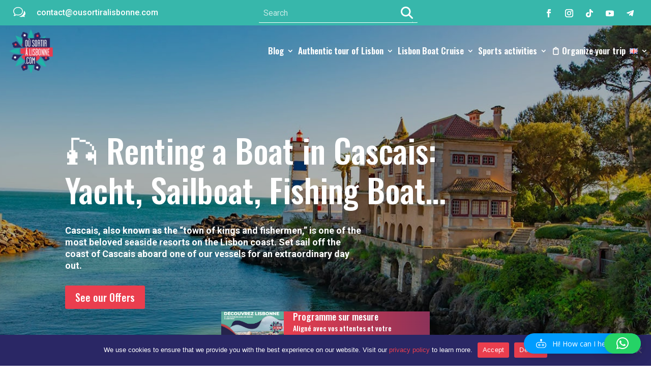

--- FILE ---
content_type: text/html; charset=UTF-8
request_url: https://ousortiralisbonne.com/en/cascais-boats/
body_size: 61519
content:
<!DOCTYPE html>
<html lang="en-GB">
<head>
	<meta charset="UTF-8" />
<meta http-equiv="X-UA-Compatible" content="IE=edge">
	<link rel="pingback" href="https://ousortiralisbonne.com/xmlrpc.php" />

	<script type="text/javascript">
		document.documentElement.className = 'js';
	</script>
	
	<script id="diviarea-loader">window.DiviPopupData=window.DiviAreaConfig={"zIndex":1000000,"animateSpeed":400,"triggerClassPrefix":"show-popup-","idAttrib":"data-popup","modalIndicatorClass":"is-modal","blockingIndicatorClass":"is-blocking","defaultShowCloseButton":true,"withCloseClass":"with-close","noCloseClass":"no-close","triggerCloseClass":"close","singletonClass":"single","darkModeClass":"dark","noShadowClass":"no-shadow","altCloseClass":"close-alt","popupSelector":".et_pb_section.popup","initializeOnEvent":"et_pb_after_init_modules","popupWrapperClass":"area-outer-wrap","fullHeightClass":"full-height","openPopupClass":"da-overlay-visible","overlayClass":"da-overlay","exitIndicatorClass":"on-exit","hoverTriggerClass":"on-hover","clickTriggerClass":"on-click","onExitDelay":2000,"notMobileClass":"not-mobile","notTabletClass":"not-tablet","notDesktopClass":"not-desktop","baseContext":"body","activePopupClass":"is-open","closeButtonClass":"da-close","withLoaderClass":"with-loader","debug":false,"ajaxUrl":"https:\/\/ousortiralisbonne.com\/wp-admin\/admin-ajax.php","sys":[]};var divimode_loader=function(){"use strict";!function(t){t.DiviArea=t.DiviPopup={loaded:!1};var n=t.DiviArea,i=n.Hooks={},o={};function r(t,n,i){var r,e,c;if("string"==typeof t)if(o[t]){if(n)if((r=o[t])&&i)for(c=r.length;c--;)(e=r[c]).callback===n&&e.context===i&&(r[c]=!1);else for(c=r.length;c--;)r[c].callback===n&&(r[c]=!1)}else o[t]=[]}function e(t,n,i,r){if("string"==typeof t){var e={callback:n,priority:i,context:r},c=o[t];c?(c.push(e),c=function(t){var n,i,o,r,e=t.length;for(r=1;r<e;r++)for(n=t[r],i=r;i>0;i--)(o=t[i-1]).priority>n.priority&&(t[i]=o,t[i-1]=n);return t}(c)):c=[e],o[t]=c}}function c(t,n,i){"string"==typeof n&&(n=[n]);var r,e,c=[];for(r=0;r<n.length;r++)Array.prototype.push.apply(c,o[n[r]]);for(e=0;e<c.length;e++){var a=void 0;c[e]&&"function"==typeof c[e].callback&&("filter"===t?void 0!==(a=c[e].callback.apply(c[e].context,i))&&(i[0]=a):c[e].callback.apply(c[e].context,i))}if("filter"===t)return i[0]}i.silent=function(){return i},n.removeFilter=i.removeFilter=function(t,n){r(t,n)},n.removeAction=i.removeAction=function(t,n){r(t,n)},n.applyFilters=i.applyFilters=function(t){for(var n=[],i=arguments.length-1;i-- >0;)n[i]=arguments[i+1];return c("filter",t,n)},n.doAction=i.doAction=function(t){for(var n=[],i=arguments.length-1;i-- >0;)n[i]=arguments[i+1];c("action",t,n)},n.addFilter=i.addFilter=function(n,i,o,r){e(n,i,parseInt(o||10,10),r||t)},n.addAction=i.addAction=function(n,i,o,r){e(n,i,parseInt(o||10,10),r||t)},n.addActionOnce=i.addActionOnce=function(n,i,o,c){e(n,i,parseInt(o||10,10),c||t),e(n,(function(){r(n,i)}),1+parseInt(o||10,10),c||t)}}(window);return{}}();
</script><meta name='robots' content='index, follow, max-image-preview:large, max-snippet:-1, max-video-preview:-1' />
	<!-- Pixel Cat Facebook Pixel Code -->
	<script>
	!function(f,b,e,v,n,t,s){if(f.fbq)return;n=f.fbq=function(){n.callMethod?
	n.callMethod.apply(n,arguments):n.queue.push(arguments)};if(!f._fbq)f._fbq=n;
	n.push=n;n.loaded=!0;n.version='2.0';n.queue=[];t=b.createElement(e);t.async=!0;
	t.src=v;s=b.getElementsByTagName(e)[0];s.parentNode.insertBefore(t,s)}(window,
	document,'script','https://connect.facebook.net/en_US/fbevents.js' );
	fbq( 'init', '257801329724738' );	</script>
	<!-- DO NOT MODIFY -->
	<!-- End Facebook Pixel Code -->
	<link rel="alternate" href="https://ousortiralisbonne.com/bateau-cascais/" hreflang="fr" />
<link rel="alternate" href="https://ousortiralisbonne.com/en/cascais-boats/" hreflang="en" />
<script type="text/javascript">
			let jqueryParams=[],jQuery=function(r){return jqueryParams=[...jqueryParams,r],jQuery},$=function(r){return jqueryParams=[...jqueryParams,r],$};window.jQuery=jQuery,window.$=jQuery;let customHeadScripts=!1;jQuery.fn=jQuery.prototype={},$.fn=jQuery.prototype={},jQuery.noConflict=function(r){if(window.jQuery)return jQuery=window.jQuery,$=window.jQuery,customHeadScripts=!0,jQuery.noConflict},jQuery.ready=function(r){jqueryParams=[...jqueryParams,r]},$.ready=function(r){jqueryParams=[...jqueryParams,r]},jQuery.load=function(r){jqueryParams=[...jqueryParams,r]},$.load=function(r){jqueryParams=[...jqueryParams,r]},jQuery.fn.ready=function(r){jqueryParams=[...jqueryParams,r]},$.fn.ready=function(r){jqueryParams=[...jqueryParams,r]};</script>
	<!-- This site is optimized with the Yoast SEO plugin v26.8 - https://yoast.com/product/yoast-seo-wordpress/ -->
	<title>🎣 Renting a Boat in Cascais: Yacht, Sailboat, Fishing Boat...</title>
	<meta name="description" content="Meet at Cascais Marina, less than 1 hour from Lisbon, for a tailor-made boat cruise. Relaxation or fishing, the choice is yours!" />
	<link rel="canonical" href="https://ousortiralisbonne.com/en/cascais-boats/" />
	<meta property="og:locale" content="en_GB" />
	<meta property="og:locale:alternate" content="fr_FR" />
	<meta property="og:type" content="article" />
	<meta property="og:title" content="🎣 Renting a Boat in Cascais: Yacht, Sailboat, Fishing Boat..." />
	<meta property="og:description" content="Meet at Cascais Marina, less than 1 hour from Lisbon, for a tailor-made boat cruise. Relaxation or fishing, the choice is yours!" />
	<meta property="og:url" content="https://ousortiralisbonne.com/en/cascais-boats/" />
	<meta property="og:site_name" content="What to do in Lisbon" />
	<meta property="article:publisher" content="https://www.facebook.com/ousortiralisbonne" />
	<meta property="article:modified_time" content="2024-03-08T15:42:31+00:00" />
	<meta property="og:image" content="https://ousortiralisbonne.com/wp-content/uploads/2023/07/Peche-Cascais-bateau.jpeg" />
	<meta property="og:image:width" content="1152" />
	<meta property="og:image:height" content="1440" />
	<meta property="og:image:type" content="image/jpeg" />
	<meta name="twitter:card" content="summary_large_image" />
	<meta name="twitter:label1" content="Estimated reading time" />
	<meta name="twitter:data1" content="7 minutes" />
	<script type="application/ld+json" class="yoast-schema-graph">{"@context":"https://schema.org","@graph":[{"@type":"WebPage","@id":"https://ousortiralisbonne.com/en/cascais-boats/","url":"https://ousortiralisbonne.com/en/cascais-boats/","name":"🎣 Renting a Boat in Cascais: Yacht, Sailboat, Fishing Boat...","isPartOf":{"@id":"https://ousortiralisbonne.com/en/where-to-go-in-lisbon/#website"},"primaryImageOfPage":{"@id":"https://ousortiralisbonne.com/en/cascais-boats/#primaryimage"},"image":{"@id":"https://ousortiralisbonne.com/en/cascais-boats/#primaryimage"},"thumbnailUrl":"https://ousortiralisbonne.com/wp-content/uploads/2023/07/Peche-Cascais-bateau.jpeg","datePublished":"2023-07-20T14:43:48+00:00","dateModified":"2024-03-08T15:42:31+00:00","description":"Meet at Cascais Marina, less than 1 hour from Lisbon, for a tailor-made boat cruise. Relaxation or fishing, the choice is yours!","breadcrumb":{"@id":"https://ousortiralisbonne.com/en/cascais-boats/#breadcrumb"},"inLanguage":"en-GB","potentialAction":[{"@type":"ReadAction","target":["https://ousortiralisbonne.com/en/cascais-boats/"]}]},{"@type":"ImageObject","inLanguage":"en-GB","@id":"https://ousortiralisbonne.com/en/cascais-boats/#primaryimage","url":"https://ousortiralisbonne.com/wp-content/uploads/2023/07/Peche-Cascais-bateau.jpeg","contentUrl":"https://ousortiralisbonne.com/wp-content/uploads/2023/07/Peche-Cascais-bateau.jpeg","width":1152,"height":1440,"caption":"louer bateau Cascais Pêche"},{"@type":"BreadcrumbList","@id":"https://ousortiralisbonne.com/en/cascais-boats/#breadcrumb","itemListElement":[{"@type":"ListItem","position":1,"name":"Accueil","item":"https://ousortiralisbonne.com/en/where-to-go-in-lisbon/"},{"@type":"ListItem","position":2,"name":"🎣 Cruise and Fishing in Cascais"}]},{"@type":"WebSite","@id":"https://ousortiralisbonne.com/en/where-to-go-in-lisbon/#website","url":"https://ousortiralisbonne.com/en/where-to-go-in-lisbon/","name":"What to do in Lisbon","description":"VOTRE PARTENAIRE D&#039;AVENTURE ET DE DÉCOUVERTE !","publisher":{"@id":"https://ousortiralisbonne.com/en/where-to-go-in-lisbon/#organization"},"potentialAction":[{"@type":"SearchAction","target":{"@type":"EntryPoint","urlTemplate":"https://ousortiralisbonne.com/en/where-to-go-in-lisbon/?s={search_term_string}"},"query-input":{"@type":"PropertyValueSpecification","valueRequired":true,"valueName":"search_term_string"}}],"inLanguage":"en-GB"},{"@type":"Organization","@id":"https://ousortiralisbonne.com/en/where-to-go-in-lisbon/#organization","name":"Going out in Lisbon","url":"https://ousortiralisbonne.com/en/where-to-go-in-lisbon/","logo":{"@type":"ImageObject","inLanguage":"en-GB","@id":"https://ousortiralisbonne.com/en/where-to-go-in-lisbon/#/schema/logo/image/","url":"https://ousortiralisbonne.com/wp-content/uploads/2022/10/Logo_png_turquoise-min.png","contentUrl":"https://ousortiralisbonne.com/wp-content/uploads/2022/10/Logo_png_turquoise-min.png","width":500,"height":500,"caption":"Going out in Lisbon"},"image":{"@id":"https://ousortiralisbonne.com/en/where-to-go-in-lisbon/#/schema/logo/image/"},"sameAs":["https://www.facebook.com/ousortiralisbonne","https://www.instagram.com/sortiralisbonne/?hl=fr"]}]}</script>
	<!-- / Yoast SEO plugin. -->


<link rel='dns-prefetch' href='//widget.trustpilot.com' />
<link rel='dns-prefetch' href='//js.stripe.com' />
<link rel='dns-prefetch' href='//maxcdn.bootstrapcdn.com' />
<link rel='dns-prefetch' href='//fonts.googleapis.com' />
<link rel='dns-prefetch' href='//fh-kit.com' />
<link rel="alternate" type="application/rss+xml" title="What to do in Lisbon &raquo; Feed" href="https://ousortiralisbonne.com/en/feed/" />
<link rel="alternate" type="application/rss+xml" title="What to do in Lisbon &raquo; Comments Feed" href="https://ousortiralisbonne.com/en/comments/feed/" />
<link rel="alternate" title="oEmbed (JSON)" type="application/json+oembed" href="https://ousortiralisbonne.com/wp-json/oembed/1.0/embed?url=https%3A%2F%2Fousortiralisbonne.com%2Fen%2Fcascais-boats%2F" />
<link rel="alternate" title="oEmbed (XML)" type="text/xml+oembed" href="https://ousortiralisbonne.com/wp-json/oembed/1.0/embed?url=https%3A%2F%2Fousortiralisbonne.com%2Fen%2Fcascais-boats%2F&#038;format=xml" />
<meta content="Divi Community Child Theme v.1.1" name="generator"/><link rel='stylesheet' id='formidable-css' href='https://ousortiralisbonne.com/wp-content/plugins/formidable/css/formidableforms.css?ver=1141511' type='text/css' media='all' />
<link rel='stylesheet' id='aicp-frontend-chatbot-css' href='https://ousortiralisbonne.com/wp-content/plugins/ai-copilot/build/frontend-chatbot/css/style.css?ver=1.4.7' type='text/css' media='all' />
<link rel='stylesheet' id='wp-components-css' href='https://ousortiralisbonne.com/wp-includes/css/dist/components/style.min.css?ver=b0dcd4b93a9c84bb9553cdae1fe37409' type='text/css' media='all' />
<link rel='stylesheet' id='wp-preferences-css' href='https://ousortiralisbonne.com/wp-includes/css/dist/preferences/style.min.css?ver=b0dcd4b93a9c84bb9553cdae1fe37409' type='text/css' media='all' />
<link rel='stylesheet' id='wp-block-editor-css' href='https://ousortiralisbonne.com/wp-includes/css/dist/block-editor/style.min.css?ver=b0dcd4b93a9c84bb9553cdae1fe37409' type='text/css' media='all' />
<link rel='stylesheet' id='popup-maker-block-library-style-css' href='https://ousortiralisbonne.com/wp-content/plugins/popup-maker/dist/packages/block-library-style.css?ver=dbea705cfafe089d65f1' type='text/css' media='all' />
<link rel='stylesheet' id='cookie-notice-front-css' href='https://ousortiralisbonne.com/wp-content/plugins/cookie-notice/css/front.min.css?ver=2.5.11' type='text/css' media='all' />
<link rel='stylesheet' id='flexy-breadcrumb-css' href='https://ousortiralisbonne.com/wp-content/plugins/flexy-breadcrumb/public/css/flexy-breadcrumb-public.css?ver=1.2.1' type='text/css' media='all' />
<link rel='stylesheet' id='flexy-breadcrumb-font-awesome-css' href='https://ousortiralisbonne.com/wp-content/plugins/flexy-breadcrumb/public/css/font-awesome.min.css?ver=4.7.0' type='text/css' media='all' />
<link rel='stylesheet' id='css-divi-area-css' href='https://ousortiralisbonne.com/wp-content/plugins/popups-for-divi/styles/front.min.css?ver=3.2.3' type='text/css' media='all' />
<style id='css-divi-area-inline-css' type='text/css'>
.et_pb_section.popup{display:none}
/*# sourceURL=css-divi-area-inline-css */
</style>
<link rel='stylesheet' id='css-divi-area-popuphidden-css' href='https://ousortiralisbonne.com/wp-content/plugins/popups-for-divi/styles/front-popuphidden.min.css?ver=3.2.3' type='text/css' media='all' />
<link rel='stylesheet' id='font-awesome-css' href='//maxcdn.bootstrapcdn.com/font-awesome/4.7.0/css/font-awesome.min.css?ver=4.7.0' type='text/css' media='all' />
<link rel='stylesheet' id='et-divi-open-sans-css' href='https://fonts.googleapis.com/css?family=Open+Sans:300italic,400italic,600italic,700italic,800italic,400,300,600,700,800&#038;subset=latin,latin-ext&#038;display=swap' type='text/css' media='all' />
<link rel='stylesheet' id='supreme-modules-pro-for-divi-styles-css' href='https://ousortiralisbonne.com/wp-content/plugins/supreme-modules-pro-for-divi/styles/style.min.css?ver=4.9.12' type='text/css' media='all' />
<link rel='stylesheet' id='et-builder-googlefonts-cached-css' href='https://fonts.googleapis.com/css?family=Oswald:200,300,regular,500,600,700|Roboto:100,100italic,300,300italic,regular,italic,500,500italic,700,700italic,900,900italic&#038;subset=latin,latin-ext&#038;display=swap' type='text/css' media='all' />
<link rel='stylesheet' id='fh-buttons-css' href='https://fh-kit.com/buttons/v2/?color=36B7AB' type='text/css' media='all' />
<link rel='stylesheet' id='popup-maker-site-css' href='https://ousortiralisbonne.com/wp-content/plugins/popup-maker/dist/assets/site.css?ver=1.21.5' type='text/css' media='all' />
<style id='popup-maker-site-inline-css' type='text/css'>
/* Popup Google Fonts */
@import url('//fonts.googleapis.com/css?family=Montserrat:100');

/* Popup Theme 10735: Thème par défaut */
.pum-theme-10735, .pum-theme-theme-par-defaut { background-color: rgba( 10, 10, 10, 0.85 ) } 
.pum-theme-10735 .pum-container, .pum-theme-theme-par-defaut .pum-container { padding: 18px; border-radius: 0px; border: 1px none #000000; box-shadow: 1px 1px 3px 0px rgba( 2, 2, 2, 0.23 ); background-color: rgba( 249, 249, 249, 1.00 ) } 
.pum-theme-10735 .pum-title, .pum-theme-theme-par-defaut .pum-title { color: #000000; text-align: left; text-shadow: 0px 0px 0px rgba( 2, 2, 2, 0.23 ); font-family: inherit; font-weight: 400; font-size: 32px; line-height: 36px } 
.pum-theme-10735 .pum-content, .pum-theme-theme-par-defaut .pum-content { color: #8c8c8c; font-family: inherit; font-weight: 400 } 
.pum-theme-10735 .pum-content + .pum-close, .pum-theme-theme-par-defaut .pum-content + .pum-close { position: absolute; height: auto; width: auto; left: auto; right: 0px; bottom: auto; top: 0px; padding: 8px; color: #ffffff; font-family: inherit; font-weight: 400; font-size: 12px; line-height: 36px; border: 1px none #ffffff; border-radius: 0px; box-shadow: 1px 1px 3px 0px rgba( 2, 2, 2, 0.23 ); text-shadow: 0px 0px 0px rgba( 0, 0, 0, 0.23 ); background-color: rgba( 0, 183, 205, 1.00 ) } 

/* Popup Theme 10736: Visionneuse */
.pum-theme-10736, .pum-theme-lightbox { background-color: rgba( 0, 0, 0, 0.60 ) } 
.pum-theme-10736 .pum-container, .pum-theme-lightbox .pum-container { padding: 18px; border-radius: 3px; border: 8px solid #000000; box-shadow: 0px 0px 30px 0px rgba( 2, 2, 2, 1.00 ); background-color: rgba( 255, 255, 255, 1.00 ) } 
.pum-theme-10736 .pum-title, .pum-theme-lightbox .pum-title { color: #000000; text-align: left; text-shadow: 0px 0px 0px rgba( 2, 2, 2, 0.23 ); font-family: inherit; font-weight: 100; font-size: 32px; line-height: 36px } 
.pum-theme-10736 .pum-content, .pum-theme-lightbox .pum-content { color: #000000; font-family: inherit; font-weight: 100 } 
.pum-theme-10736 .pum-content + .pum-close, .pum-theme-lightbox .pum-content + .pum-close { position: absolute; height: 26px; width: 26px; left: auto; right: -13px; bottom: auto; top: -13px; padding: 0px; color: #ffffff; font-family: Arial; font-weight: 100; font-size: 24px; line-height: 24px; border: 2px solid #ffffff; border-radius: 26px; box-shadow: 0px 0px 15px 1px rgba( 2, 2, 2, 0.75 ); text-shadow: 0px 0px 0px rgba( 0, 0, 0, 0.23 ); background-color: rgba( 0, 0, 0, 1.00 ) } 

/* Popup Theme 10737: Bleu entreprise */
.pum-theme-10737, .pum-theme-enterprise-blue { background-color: rgba( 0, 0, 0, 0.70 ) } 
.pum-theme-10737 .pum-container, .pum-theme-enterprise-blue .pum-container { padding: 28px; border-radius: 5px; border: 1px none #000000; box-shadow: 0px 10px 25px 4px rgba( 2, 2, 2, 0.50 ); background-color: rgba( 255, 255, 255, 1.00 ) } 
.pum-theme-10737 .pum-title, .pum-theme-enterprise-blue .pum-title { color: #315b7c; text-align: left; text-shadow: 0px 0px 0px rgba( 2, 2, 2, 0.23 ); font-family: inherit; font-weight: 100; font-size: 34px; line-height: 36px } 
.pum-theme-10737 .pum-content, .pum-theme-enterprise-blue .pum-content { color: #2d2d2d; font-family: inherit; font-weight: 100 } 
.pum-theme-10737 .pum-content + .pum-close, .pum-theme-enterprise-blue .pum-content + .pum-close { position: absolute; height: 28px; width: 28px; left: auto; right: 8px; bottom: auto; top: 8px; padding: 4px; color: #ffffff; font-family: Times New Roman; font-weight: 100; font-size: 20px; line-height: 20px; border: 1px none #ffffff; border-radius: 42px; box-shadow: 0px 0px 0px 0px rgba( 2, 2, 2, 0.23 ); text-shadow: 0px 0px 0px rgba( 0, 0, 0, 0.23 ); background-color: rgba( 49, 91, 124, 1.00 ) } 

/* Popup Theme 10738: Boite de bienvenue */
.pum-theme-10738, .pum-theme-hello-box { background-color: rgba( 0, 0, 0, 0.75 ) } 
.pum-theme-10738 .pum-container, .pum-theme-hello-box .pum-container { padding: 30px; border-radius: 80px; border: 14px solid #81d742; box-shadow: 0px 0px 0px 0px rgba( 2, 2, 2, 0.00 ); background-color: rgba( 255, 255, 255, 1.00 ) } 
.pum-theme-10738 .pum-title, .pum-theme-hello-box .pum-title { color: #2d2d2d; text-align: left; text-shadow: 0px 0px 0px rgba( 2, 2, 2, 0.23 ); font-family: Montserrat; font-weight: 100; font-size: 32px; line-height: 36px } 
.pum-theme-10738 .pum-content, .pum-theme-hello-box .pum-content { color: #2d2d2d; font-family: inherit; font-weight: 100 } 
.pum-theme-10738 .pum-content + .pum-close, .pum-theme-hello-box .pum-content + .pum-close { position: absolute; height: auto; width: auto; left: auto; right: -30px; bottom: auto; top: -30px; padding: 0px; color: #2d2d2d; font-family: Times New Roman; font-weight: 100; font-size: 32px; line-height: 28px; border: 1px none #ffffff; border-radius: 28px; box-shadow: 0px 0px 0px 0px rgba( 2, 2, 2, 0.23 ); text-shadow: 0px 0px 0px rgba( 0, 0, 0, 0.23 ); background-color: rgba( 255, 255, 255, 1.00 ) } 

/* Popup Theme 10739: En pointe */
.pum-theme-10739, .pum-theme-cutting-edge { background-color: rgba( 0, 0, 0, 0.50 ) } 
.pum-theme-10739 .pum-container, .pum-theme-cutting-edge .pum-container { padding: 18px; border-radius: 0px; border: 1px none #000000; box-shadow: 0px 10px 25px 0px rgba( 2, 2, 2, 0.50 ); background-color: rgba( 30, 115, 190, 1.00 ) } 
.pum-theme-10739 .pum-title, .pum-theme-cutting-edge .pum-title { color: #ffffff; text-align: left; text-shadow: 0px 0px 0px rgba( 2, 2, 2, 0.23 ); font-family: Sans-Serif; font-weight: 100; font-size: 26px; line-height: 28px } 
.pum-theme-10739 .pum-content, .pum-theme-cutting-edge .pum-content { color: #ffffff; font-family: inherit; font-weight: 100 } 
.pum-theme-10739 .pum-content + .pum-close, .pum-theme-cutting-edge .pum-content + .pum-close { position: absolute; height: 24px; width: 24px; left: auto; right: 0px; bottom: auto; top: 0px; padding: 0px; color: #1e73be; font-family: Times New Roman; font-weight: 100; font-size: 32px; line-height: 24px; border: 1px none #ffffff; border-radius: 0px; box-shadow: -1px 1px 1px 0px rgba( 2, 2, 2, 0.10 ); text-shadow: -1px 1px 1px rgba( 0, 0, 0, 0.10 ); background-color: rgba( 238, 238, 34, 1.00 ) } 

/* Popup Theme 10740: Framed Border */
.pum-theme-10740, .pum-theme-framed-border { background-color: rgba( 255, 255, 255, 0.50 ) } 
.pum-theme-10740 .pum-container, .pum-theme-framed-border .pum-container { padding: 18px; border-radius: 0px; border: 20px outset #dd3333; box-shadow: 1px 1px 3px 0px rgba( 2, 2, 2, 0.97 ) inset; background-color: rgba( 255, 251, 239, 1.00 ) } 
.pum-theme-10740 .pum-title, .pum-theme-framed-border .pum-title { color: #000000; text-align: left; text-shadow: 0px 0px 0px rgba( 2, 2, 2, 0.23 ); font-family: inherit; font-weight: 100; font-size: 32px; line-height: 36px } 
.pum-theme-10740 .pum-content, .pum-theme-framed-border .pum-content { color: #2d2d2d; font-family: inherit; font-weight: 100 } 
.pum-theme-10740 .pum-content + .pum-close, .pum-theme-framed-border .pum-content + .pum-close { position: absolute; height: 20px; width: 20px; left: auto; right: -20px; bottom: auto; top: -20px; padding: 0px; color: #ffffff; font-family: Tahoma; font-weight: 700; font-size: 16px; line-height: 18px; border: 1px none #ffffff; border-radius: 0px; box-shadow: 0px 0px 0px 0px rgba( 2, 2, 2, 0.23 ); text-shadow: 0px 0px 0px rgba( 0, 0, 0, 0.23 ); background-color: rgba( 0, 0, 0, 0.55 ) } 

/* Popup Theme 10741: Barre flottante - Bleu léger */
.pum-theme-10741, .pum-theme-floating-bar { background-color: rgba( 255, 255, 255, 0.00 ) } 
.pum-theme-10741 .pum-container, .pum-theme-floating-bar .pum-container { padding: 8px; border-radius: 0px; border: 1px none #000000; box-shadow: 1px 1px 3px 0px rgba( 2, 2, 2, 0.23 ); background-color: rgba( 238, 246, 252, 1.00 ) } 
.pum-theme-10741 .pum-title, .pum-theme-floating-bar .pum-title { color: #505050; text-align: left; text-shadow: 0px 0px 0px rgba( 2, 2, 2, 0.23 ); font-family: inherit; font-weight: 400; font-size: 32px; line-height: 36px } 
.pum-theme-10741 .pum-content, .pum-theme-floating-bar .pum-content { color: #505050; font-family: inherit; font-weight: 400 } 
.pum-theme-10741 .pum-content + .pum-close, .pum-theme-floating-bar .pum-content + .pum-close { position: absolute; height: 18px; width: 18px; left: auto; right: 5px; bottom: auto; top: 50%; padding: 0px; color: #505050; font-family: Sans-Serif; font-weight: 700; font-size: 15px; line-height: 18px; border: 1px solid #505050; border-radius: 15px; box-shadow: 0px 0px 0px 0px rgba( 2, 2, 2, 0.00 ); text-shadow: 0px 0px 0px rgba( 0, 0, 0, 0.00 ); background-color: rgba( 255, 255, 255, 0.00 ); transform: translate(0, -50%) } 

/* Popup Theme 10742: Contenu uniquement - Pour utilisation avec les constructeurs de pages ou l’éditeur de blocs */
.pum-theme-10742, .pum-theme-content-only { background-color: rgba( 0, 0, 0, 0.70 ) } 
.pum-theme-10742 .pum-container, .pum-theme-content-only .pum-container { padding: 0px; border-radius: 0px; border: 1px none #000000; box-shadow: 0px 0px 0px 0px rgba( 2, 2, 2, 0.00 ) } 
.pum-theme-10742 .pum-title, .pum-theme-content-only .pum-title { color: #000000; text-align: left; text-shadow: 0px 0px 0px rgba( 2, 2, 2, 0.23 ); font-family: inherit; font-weight: 400; font-size: 32px; line-height: 36px } 
.pum-theme-10742 .pum-content, .pum-theme-content-only .pum-content { color: #8c8c8c; font-family: inherit; font-weight: 400 } 
.pum-theme-10742 .pum-content + .pum-close, .pum-theme-content-only .pum-content + .pum-close { position: absolute; height: 18px; width: 18px; left: auto; right: 7px; bottom: auto; top: 7px; padding: 0px; color: #000000; font-family: inherit; font-weight: 700; font-size: 20px; line-height: 20px; border: 1px none #ffffff; border-radius: 15px; box-shadow: 0px 0px 0px 0px rgba( 2, 2, 2, 0.00 ); text-shadow: 0px 0px 0px rgba( 0, 0, 0, 0.00 ); background-color: rgba( 255, 255, 255, 0.00 ) } 

#pum-23489 {z-index: 1999999999}

/*# sourceURL=popup-maker-site-inline-css */
</style>
<link rel='stylesheet' id='magnific-popup-css' href='https://ousortiralisbonne.com/wp-content/themes/Divi/includes/builder/feature/dynamic-assets/assets/css/magnific_popup.css?ver=4.9.12' type='text/css' media='all' />
<link rel='stylesheet' id='dsm-swiper-css' href='https://ousortiralisbonne.com/wp-content/plugins/supreme-modules-pro-for-divi/public/css/swiper.css?ver=4.9.12' type='text/css' media='all' />
<link rel='stylesheet' id='dsm-popup-css' href='https://ousortiralisbonne.com/wp-content/plugins/supreme-modules-pro-for-divi/public/css/popup.css?ver=4.9.12' type='text/css' media='all' />
<link rel='stylesheet' id='dsm-animate-css' href='https://ousortiralisbonne.com/wp-content/plugins/supreme-modules-pro-for-divi/public/css/animate.css?ver=4.9.12' type='text/css' media='all' />
<link rel='stylesheet' id='dsm-readmore-css' href='https://ousortiralisbonne.com/wp-content/plugins/supreme-modules-pro-for-divi/public/css/readmore.css?ver=4.9.12' type='text/css' media='all' />
<link rel='stylesheet' id='sib-front-css-css' href='https://ousortiralisbonne.com/wp-content/plugins/mailin/css/mailin-front.css?ver=b0dcd4b93a9c84bb9553cdae1fe37409' type='text/css' media='all' />
<link rel='stylesheet' id='divi-style-parent-css' href='https://ousortiralisbonne.com/wp-content/themes/Divi/style-static.min.css?ver=4.27.5' type='text/css' media='all' />
<link rel='stylesheet' id='divi-style-pum-css' href='https://ousortiralisbonne.com/wp-content/themes/Divi-Community/style.css?ver=4.27.5' type='text/css' media='all' />
<script type="text/javascript" src="https://ousortiralisbonne.com/wp-includes/js/dist/vendor/lodash.min.js?ver=4.17.21" id="lodash-js"></script>
<script type="text/javascript" id="lodash-js-after">
/* <![CDATA[ */
window.lodash = _.noConflict();
//# sourceURL=lodash-js-after
/* ]]> */
</script>
<script type="text/javascript" src="https://ousortiralisbonne.com/wp-includes/js/dist/hooks.min.js?ver=dd5603f07f9220ed27f1" id="wp-hooks-js"></script>
<script type="text/javascript" src="https://ousortiralisbonne.com/wp-includes/js/dist/i18n.min.js?ver=c26c3dc7bed366793375" id="wp-i18n-js"></script>
<script type="text/javascript" id="wp-i18n-js-after">
/* <![CDATA[ */
wp.i18n.setLocaleData( { 'text direction\u0004ltr': [ 'ltr' ] } );
//# sourceURL=wp-i18n-js-after
/* ]]> */
</script>
<script type="text/javascript" src="https://ousortiralisbonne.com/wp-includes/js/dist/url.min.js?ver=9e178c9516d1222dc834" id="wp-url-js"></script>
<script type="text/javascript" id="wp-api-fetch-js-translations">
/* <![CDATA[ */
( function( domain, translations ) {
	var localeData = translations.locale_data[ domain ] || translations.locale_data.messages;
	localeData[""].domain = domain;
	wp.i18n.setLocaleData( localeData, domain );
} )( "default", {"translation-revision-date":"2025-12-15 12:18:56+0000","generator":"GlotPress\/4.0.3","domain":"messages","locale_data":{"messages":{"":{"domain":"messages","plural-forms":"nplurals=2; plural=n != 1;","lang":"en_GB"},"Could not get a valid response from the server.":["Could not get a valid response from the server."],"Unable to connect. Please check your Internet connection.":["Unable to connect. Please check your Internet connection."],"Media upload failed. If this is a photo or a large image, please scale it down and try again.":["Media upload failed. If this is a photo or a large image, please scale it down and try again."],"The response is not a valid JSON response.":["The response is not a valid JSON response."]}},"comment":{"reference":"wp-includes\/js\/dist\/api-fetch.js"}} );
//# sourceURL=wp-api-fetch-js-translations
/* ]]> */
</script>
<script type="text/javascript" src="https://ousortiralisbonne.com/wp-includes/js/dist/api-fetch.min.js?ver=3a4d9af2b423048b0dee" id="wp-api-fetch-js"></script>
<script type="text/javascript" id="wp-api-fetch-js-after">
/* <![CDATA[ */
wp.apiFetch.use( wp.apiFetch.createRootURLMiddleware( "https://ousortiralisbonne.com/wp-json/" ) );
wp.apiFetch.nonceMiddleware = wp.apiFetch.createNonceMiddleware( "be0317b152" );
wp.apiFetch.use( wp.apiFetch.nonceMiddleware );
wp.apiFetch.use( wp.apiFetch.mediaUploadMiddleware );
wp.apiFetch.nonceEndpoint = "https://ousortiralisbonne.com/wp-admin/admin-ajax.php?action=rest-nonce";
//# sourceURL=wp-api-fetch-js-after
/* ]]> */
</script>
<script type="text/javascript" src="https://ousortiralisbonne.com/wp-includes/js/dist/vendor/react.min.js?ver=18.3.1.1" id="react-js"></script>
<script type="text/javascript" src="https://ousortiralisbonne.com/wp-includes/js/dist/vendor/react-dom.min.js?ver=18.3.1.1" id="react-dom-js"></script>
<script type="text/javascript" src="https://ousortiralisbonne.com/wp-includes/js/dist/vendor/react-jsx-runtime.min.js?ver=18.3.1" id="react-jsx-runtime-js"></script>
<script type="text/javascript" src="https://ousortiralisbonne.com/wp-includes/js/dist/dom-ready.min.js?ver=f77871ff7694fffea381" id="wp-dom-ready-js"></script>
<script type="text/javascript" id="wp-a11y-js-translations">
/* <![CDATA[ */
( function( domain, translations ) {
	var localeData = translations.locale_data[ domain ] || translations.locale_data.messages;
	localeData[""].domain = domain;
	wp.i18n.setLocaleData( localeData, domain );
} )( "default", {"translation-revision-date":"2025-12-15 12:18:56+0000","generator":"GlotPress\/4.0.3","domain":"messages","locale_data":{"messages":{"":{"domain":"messages","plural-forms":"nplurals=2; plural=n != 1;","lang":"en_GB"},"Notifications":["Notifications"]}},"comment":{"reference":"wp-includes\/js\/dist\/a11y.js"}} );
//# sourceURL=wp-a11y-js-translations
/* ]]> */
</script>
<script type="text/javascript" src="https://ousortiralisbonne.com/wp-includes/js/dist/a11y.min.js?ver=cb460b4676c94bd228ed" id="wp-a11y-js"></script>
<script type="text/javascript" src="https://ousortiralisbonne.com/wp-includes/js/dist/deprecated.min.js?ver=e1f84915c5e8ae38964c" id="wp-deprecated-js"></script>
<script type="text/javascript" src="https://ousortiralisbonne.com/wp-includes/js/dist/dom.min.js?ver=26edef3be6483da3de2e" id="wp-dom-js"></script>
<script type="text/javascript" src="https://ousortiralisbonne.com/wp-includes/js/dist/escape-html.min.js?ver=6561a406d2d232a6fbd2" id="wp-escape-html-js"></script>
<script type="text/javascript" src="https://ousortiralisbonne.com/wp-includes/js/dist/element.min.js?ver=6a582b0c827fa25df3dd" id="wp-element-js"></script>
<script type="text/javascript" src="https://ousortiralisbonne.com/wp-includes/js/dist/is-shallow-equal.min.js?ver=e0f9f1d78d83f5196979" id="wp-is-shallow-equal-js"></script>
<script type="text/javascript" id="wp-keycodes-js-translations">
/* <![CDATA[ */
( function( domain, translations ) {
	var localeData = translations.locale_data[ domain ] || translations.locale_data.messages;
	localeData[""].domain = domain;
	wp.i18n.setLocaleData( localeData, domain );
} )( "default", {"translation-revision-date":"2025-12-15 12:18:56+0000","generator":"GlotPress\/4.0.3","domain":"messages","locale_data":{"messages":{"":{"domain":"messages","plural-forms":"nplurals=2; plural=n != 1;","lang":"en_GB"},"Tilde":["Tilde"],"Backtick":["Backtick"],"Period":["Period"],"Comma":["Comma"]}},"comment":{"reference":"wp-includes\/js\/dist\/keycodes.js"}} );
//# sourceURL=wp-keycodes-js-translations
/* ]]> */
</script>
<script type="text/javascript" src="https://ousortiralisbonne.com/wp-includes/js/dist/keycodes.min.js?ver=34c8fb5e7a594a1c8037" id="wp-keycodes-js"></script>
<script type="text/javascript" src="https://ousortiralisbonne.com/wp-includes/js/dist/priority-queue.min.js?ver=2d59d091223ee9a33838" id="wp-priority-queue-js"></script>
<script type="text/javascript" src="https://ousortiralisbonne.com/wp-includes/js/dist/compose.min.js?ver=7a9b375d8c19cf9d3d9b" id="wp-compose-js"></script>
<script type="text/javascript" src="https://ousortiralisbonne.com/wp-includes/js/dist/vendor/moment.min.js?ver=2.30.1" id="moment-js"></script>
<script type="text/javascript" id="moment-js-after">
/* <![CDATA[ */
moment.updateLocale( 'en_GB', {"months":["January","February","March","April","May","June","July","August","September","October","November","December"],"monthsShort":["Jan","Feb","Mar","Apr","May","Jun","Jul","Aug","Sep","Oct","Nov","Dec"],"weekdays":["Sunday","Monday","Tuesday","Wednesday","Thursday","Friday","Saturday"],"weekdaysShort":["Sun","Mon","Tue","Wed","Thu","Fri","Sat"],"week":{"dow":1},"longDateFormat":{"LT":"","LTS":null,"L":null,"LL":"","LLL":"j F Y H:i","LLLL":null}} );
//# sourceURL=moment-js-after
/* ]]> */
</script>
<script type="text/javascript" src="https://ousortiralisbonne.com/wp-includes/js/dist/date.min.js?ver=795a56839718d3ff7eae" id="wp-date-js"></script>
<script type="text/javascript" id="wp-date-js-after">
/* <![CDATA[ */
wp.date.setSettings( {"l10n":{"locale":"en_GB","months":["January","February","March","April","May","June","July","August","September","October","November","December"],"monthsShort":["Jan","Feb","Mar","Apr","May","Jun","Jul","Aug","Sep","Oct","Nov","Dec"],"weekdays":["Sunday","Monday","Tuesday","Wednesday","Thursday","Friday","Saturday"],"weekdaysShort":["Sun","Mon","Tue","Wed","Thu","Fri","Sat"],"meridiem":{"am":"am","pm":"pm","AM":"AM","PM":"PM"},"relative":{"future":"%s from now","past":"%s ago","s":"a second","ss":"%d seconds","m":"a minute","mm":"%d minutes","h":"an hour","hh":"%d hours","d":"a day","dd":"%d days","M":"a month","MM":"%d months","y":"a year","yy":"%d years"},"startOfWeek":1},"formats":{"time":"","date":"","datetime":"j F Y H:i","datetimeAbbreviated":"j F Y H:i"},"timezone":{"offset":1,"offsetFormatted":"1","string":"Europe/Paris","abbr":"CET"}} );
//# sourceURL=wp-date-js-after
/* ]]> */
</script>
<script type="text/javascript" src="https://ousortiralisbonne.com/wp-includes/js/dist/html-entities.min.js?ver=e8b78b18a162491d5e5f" id="wp-html-entities-js"></script>
<script type="text/javascript" src="https://ousortiralisbonne.com/wp-includes/js/dist/primitives.min.js?ver=0b5dcc337aa7cbf75570" id="wp-primitives-js"></script>
<script type="text/javascript" src="https://ousortiralisbonne.com/wp-includes/js/dist/private-apis.min.js?ver=4f465748bda624774139" id="wp-private-apis-js"></script>
<script type="text/javascript" src="https://ousortiralisbonne.com/wp-includes/js/dist/redux-routine.min.js?ver=8bb92d45458b29590f53" id="wp-redux-routine-js"></script>
<script type="text/javascript" src="https://ousortiralisbonne.com/wp-includes/js/dist/data.min.js?ver=f940198280891b0b6318" id="wp-data-js"></script>
<script type="text/javascript" id="wp-data-js-after">
/* <![CDATA[ */
( function() {
	var userId = 0;
	var storageKey = "WP_DATA_USER_" + userId;
	wp.data
		.use( wp.data.plugins.persistence, { storageKey: storageKey } );
} )();
//# sourceURL=wp-data-js-after
/* ]]> */
</script>
<script type="text/javascript" id="wp-rich-text-js-translations">
/* <![CDATA[ */
( function( domain, translations ) {
	var localeData = translations.locale_data[ domain ] || translations.locale_data.messages;
	localeData[""].domain = domain;
	wp.i18n.setLocaleData( localeData, domain );
} )( "default", {"translation-revision-date":"2025-12-15 12:18:56+0000","generator":"GlotPress\/4.0.3","domain":"messages","locale_data":{"messages":{"":{"domain":"messages","plural-forms":"nplurals=2; plural=n != 1;","lang":"en_GB"},"%s applied.":["%s applied."],"%s removed.":["%s removed."]}},"comment":{"reference":"wp-includes\/js\/dist\/rich-text.js"}} );
//# sourceURL=wp-rich-text-js-translations
/* ]]> */
</script>
<script type="text/javascript" src="https://ousortiralisbonne.com/wp-includes/js/dist/rich-text.min.js?ver=5bdbb44f3039529e3645" id="wp-rich-text-js"></script>
<script type="text/javascript" src="https://ousortiralisbonne.com/wp-includes/js/dist/warning.min.js?ver=d69bc18c456d01c11d5a" id="wp-warning-js"></script>
<script type="text/javascript" id="wp-components-js-translations">
/* <![CDATA[ */
( function( domain, translations ) {
	var localeData = translations.locale_data[ domain ] || translations.locale_data.messages;
	localeData[""].domain = domain;
	wp.i18n.setLocaleData( localeData, domain );
} )( "default", {"translation-revision-date":"2025-12-15 12:18:56+0000","generator":"GlotPress\/4.0.3","domain":"messages","locale_data":{"messages":{"":{"domain":"messages","plural-forms":"nplurals=2; plural=n != 1;","lang":"en_GB"},"December":["December"],"November":["November"],"October":["October"],"September":["September"],"August":["August"],"July":["July"],"June":["June"],"May":["May"],"April":["April"],"March":["March"],"February":["February"],"January":["January"],"Optional":["Optional"],"%s, selected":["%s, selected"],"Go to the Previous Month":["Go to the Previous Month"],"Go to the Next Month":["Go to the Next Month"],"Today, %s":["Today, %s"],"Date range calendar":["Date range calendar"],"Date calendar":["Date calendar"],"input control\u0004Show %s":["Show %s"],"Border color picker. The currently selected color has a value of \"%s\".":["Border colour picker. The currently selected colour has a value of \"%s\"."],"Border color picker. The currently selected color is called \"%1$s\" and has a value of \"%2$s\".":["Border colour picker. The currently selected colour is called \"%1$s\" and has a value of \"%2$s\"."],"Border color and style picker. The currently selected color has a value of \"%s\".":["Border colour and style picker. The currently selected colour has a value of \"%s\"."],"Border color and style picker. The currently selected color has a value of \"%1$s\". The currently selected style is \"%2$s\".":["Border colour and style picker. The currently selected colour has a value of \"%1$s\". The currently selected style is \"%2$s\"."],"Border color and style picker. The currently selected color is called \"%1$s\" and has a value of \"%2$s\".":["Border colour and style picker. The currently selected colour is called \"%1$s\" and has a value of \"%2$s\"."],"Border color and style picker. The currently selected color is called \"%1$s\" and has a value of \"%2$s\". The currently selected style is \"%3$s\".":["Border colour and style picker. The currently selected colour is called \"%1$s\" and has a value of \"%2$s\". The currently selected style is \"%3$s\"."],"%d item selected":["%d item selected","%d items selected"],"Select AM or PM":["Select AM or PM"],"Select an item":["Select an item"],"No items found":["No items found"],"Remove color: %s":["Remove colour: %s"],"authors\u0004All":["All"],"categories\u0004All":["All"],"Edit: %s":["Edit: %s"],"Left and right sides":["Left and right sides"],"Top and bottom sides":["Top and bottom sides"],"Right side":["Right side"],"Left side":["Left side"],"Bottom side":["Bottom side"],"Top side":["Top side"],"Large viewport largest dimension (lvmax)":["Large viewport largest dimension (lvmax)"],"Small viewport largest dimension (svmax)":["Small viewport largest dimension (svmax)"],"Dynamic viewport largest dimension (dvmax)":["Dynamic viewport largest dimension (dvmax)"],"Dynamic viewport smallest dimension (dvmin)":["Dynamic viewport smallest dimension (dvmin)"],"Dynamic viewport width or height (dvb)":["Dynamic viewport width or height (dvb)"],"Dynamic viewport width or height (dvi)":["Dynamic viewport width or height (dvi)"],"Dynamic viewport height (dvh)":["Dynamic viewport height (dvh)"],"Dynamic viewport width (dvw)":["Dynamic viewport width (dvw)"],"Large viewport smallest dimension (lvmin)":["Large viewport smallest dimension (lvmin)"],"Large viewport width or height (lvb)":["Large viewport width or height (lvb)"],"Large viewport width or height (lvi)":["Large viewport width or height (lvi)"],"Large viewport height (lvh)":["Large viewport height (lvh)"],"Large viewport width (lvw)":["Large viewport width (lvw)"],"Small viewport smallest dimension (svmin)":["Small viewport smallest dimension (svmin)"],"Small viewport width or height (svb)":["Small viewport width or height (svb)"],"Viewport smallest size in the block direction (svb)":["Viewport smallest size in the block direction (svb)"],"Small viewport width or height (svi)":["Small viewport width or height (svi)"],"Viewport smallest size in the inline direction (svi)":["Viewport smallest size in the inline direction (svi)"],"Small viewport height (svh)":["Small viewport height (svh)"],"Small viewport width (svw)":["Small viewport width (svw)"],"No color selected":["No colour selected"],"Required":["Required"],"Notice":["Notice"],"Error notice":["Error notice"],"Information notice":["Information notice"],"Warning notice":["Warning notice"],"Focal point top position":["Focal point top position"],"Focal point left position":["Focal point left position"],"Scrollable section":["Scrollable section"],"Initial %d result loaded. Type to filter all available results. Use up and down arrow keys to navigate.":["Initial %d result loaded. Type to filter all available results. Use up and down arrow keys to navigate.","Initial %d results loaded. Type to filter all available results. Use up and down arrow keys to navigate."],"Extra Extra Large":["Extra Extra Large"],"Show details":["Show details"],"Decrement":["Decrement"],"Increment":["Increment"],"All options reset":["All options reset"],"All options are currently hidden":["All options are currently hidden"],"%s is now visible":["%s is now visible"],"%s hidden and reset to default":["%s hidden and reset to default"],"%s reset to default":["%s reset to default"],"XXL":["XXL"],"XL":["XL"],"L":["L"],"M":["M"],"S":["S"],"Unset":["Unset"],"%1$s. Selected":["%1$s. selected"],"%1$s. Selected. There is %2$d event":["%1$s. Selected. There is %2$d event","%1$s. Selected. There are %2$d events"],"View next month":["View next month"],"View previous month":["View previous month"],"Border color and style picker":["Border colour and style picker"],"Loading \u2026":["Loading \u2026"],"All sides":["All sides"],"Bottom border":["Bottom border"],"Right border":["Right border"],"Left border":["Left border"],"Top border":["Top border"],"Border color picker.":["Border colour picker."],"Border color and style picker.":["Border colour and style picker."],"Custom color picker. The currently selected color is called \"%1$s\" and has a value of \"%2$s\".":["Custom colour picker. The currently selected colour is called \"%1$s\" and has a value of \"%2$s\"."],"Link sides":["Link sides"],"Unlink sides":["Unlink sides"],"Reset all":["Reset all"],"Button label to reveal tool panel options\u0004%s options":["%s options"],"Hide and reset %s":["Hide and reset %s"],"Reset %s":["Reset %s"],"Search %s":["Search %s"],"Set custom size":["Set custom size"],"Use size preset":["Use size preset"],"Currently selected font size: %s":["Currently selected font size: %s"],"Highlights":["Highlights"],"Size of a UI element\u0004Extra Large":["Extra Large"],"Size of a UI element\u0004Large":["Large"],"Size of a UI element\u0004Medium":["Medium"],"Size of a UI element\u0004Small":["Small"],"Size of a UI element\u0004None":["None"],"Currently selected: %s":["Currently selected: %s"],"Reset colors":["Reset colours"],"Reset gradient":["Reset gradient"],"Remove all colors":["Remove all colours"],"Remove all gradients":["Remove all gradients"],"Color options":["Colour options"],"Gradient options":["Gradient options"],"Add color":["Add colour"],"Add gradient":["Add gradient"],"Gradient name":["Gradient name"],"Color %d":["Colour %d"],"Color format":["Colour format"],"Hex color":["Hex colour"],"%1$s (%2$d of %3$d)":["%1$s (%2$d of %3$d)"],"Invalid item":["Invalid item"],"Shadows":["Shadows"],"Duotone: %s":["Duotone: %s"],"Duotone code: %s":["Duotone code: %s"],"%1$s. There is %2$d event":["%1$s. There is %2$d event","%1$s. There are %2$d events"],"Relative to root font size (rem)\u0004rems":["rems"],"Relative to parent font size (em)\u0004ems":["ems"],"Points (pt)":["Points (pt)"],"Picas (pc)":["Picas (pc)"],"Inches (in)":["Inches (in)"],"Millimeters (mm)":["Millimetres (mm)"],"Centimeters (cm)":["Centimetres (cm)"],"x-height of the font (ex)":["x-height of the font (ex)"],"Width of the zero (0) character (ch)":["Width of the zero (0) character (ch)"],"Viewport largest dimension (vmax)":["Viewport largest dimension (vmax)"],"Viewport smallest dimension (vmin)":["Viewport smallest dimension (vmin)"],"Percent (%)":["Percent (%)"],"Border width":["Border width"],"Dotted":["Dotted"],"Dashed":["Dashed"],"Viewport height (vh)":["Viewport height (vh)"],"Viewport width (vw)":["Viewport width (vw)"],"Relative to root font size (rem)":["Relative to root font size (rem)"],"Relative to parent font size (em)":["Relative to parent font size (em)"],"Pixels (px)":["Pixels (px)"],"Percentage (%)":["Percentage (%)"],"Close search":["Close search"],"Search in %s":["Search in %s"],"Select unit":["Select unit"],"Radial":["Radial"],"Linear":["Linear"],"Media preview":["Media preview"],"Coordinated Universal Time":["Coordinated Universal Time"],"Color name":["Colour name"],"Reset search":["Reset search"],"Box Control":["Box Control"],"Alignment Matrix Control":["Alignment Matrix Control"],"Bottom Center":["Bottom Centre"],"Center Right":["Centre Right"],"Center Left":["Centre Left"],"Top Center":["Top Centre"],"Solid":["Solid"],"Finish":["Finish"],"Page %1$d of %2$d":["Page %1$d of %2$d"],"Guide controls":["Guide controls"],"Gradient: %s":["Gradient: %s"],"Gradient code: %s":["Gradient code: %s"],"Remove Control Point":["Remove Control Point"],"Use your left or right arrow keys or drag and drop with the mouse to change the gradient position. Press the button to change the color or remove the control point.":["Use your left or right arrow keys or drag and drop with the mouse to change the gradient position. Press the button to change the colour or remove the control point."],"Gradient control point at position %1$d%% with color code %2$s.":["Gradient control point at position %1$d%% with colour code %2$s."],"Extra Large":["Extra Large"],"Small":["Small"],"Angle":["Angle"],"Separate with commas or the Enter key.":["Separate with commas or the Enter key."],"Separate with commas, spaces, or the Enter key.":["Separate with commas, spaces, or the Enter key."],"Copied!":["Copied!"],"%d result found.":["%d result found.","%d results found."],"Number of items":["Number of items"],"Category":["Category"],"Z \u2192 A":["Z \t A"],"A \u2192 Z":["A \t Z"],"Oldest to newest":["Oldest to newest"],"Newest to oldest":["Newest to oldest"],"Order by":["Order by"],"Dismiss this notice":["Dismiss this notice"],"Remove item":["Remove item"],"Item removed.":["Item removed."],"Item added.":["Item added."],"Add item":["Add item"],"Reset":["Reset"],"(opens in a new tab)":["(opens in a new tab)"],"Minutes":["Minutes"],"Color code: %s":["Colour code: %s"],"Custom color picker":["Custom colour picker"],"No results.":["No results."],"%d result found, use up and down arrow keys to navigate.":["%d result found, use up and down arrow keys to navigate.","%d results found, use up and down arrow keys to navigate."],"Time":["Time"],"Day":["Day"],"Month":["Month"],"Date":["Date"],"Hours":["Hours"],"Item selected.":["Item selected."],"Previous":["Previous"],"Year":["Year"],"Back":["Back"],"Style":["Style"],"Large":["Large"],"Drop files to upload":["Drop files to upload"],"Clear":["Clear"],"Mixed":["Mixed"],"Custom":["Custom"],"Next":["Next"],"PM":["PM"],"AM":["AM"],"Bottom Right":["Bottom Right"],"Bottom Left":["Bottom Left"],"Top Right":["Top Right"],"Top Left":["Top Left"],"Type":["Type"],"Top":["Top"],"Copy":["Copy"],"Font size":["Font size"],"Calendar":["Calendar"],"No results found.":["No results found."],"Default":["Default"],"Close":["Close"],"Search":["Search"],"OK":["OK"],"Medium":["Medium"],"Center":["Centre"],"Left":["Left"],"Cancel":["Cancel"],"Done":["Done"],"None":["None"],"Categories":["Categories"],"Author":["Author"]}},"comment":{"reference":"wp-includes\/js\/dist\/components.js"}} );
//# sourceURL=wp-components-js-translations
/* ]]> */
</script>
<script type="text/javascript" src="https://ousortiralisbonne.com/wp-includes/js/dist/components.min.js?ver=ad5cb4227f07a3d422ad" id="wp-components-js"></script>
<script type="text/javascript" src="https://ousortiralisbonne.com/wp-includes/js/dist/blob.min.js?ver=9113eed771d446f4a556" id="wp-blob-js"></script>
<script type="text/javascript" id="wp-media-utils-js-translations">
/* <![CDATA[ */
( function( domain, translations ) {
	var localeData = translations.locale_data[ domain ] || translations.locale_data.messages;
	localeData[""].domain = domain;
	wp.i18n.setLocaleData( localeData, domain );
} )( "default", {"translation-revision-date":"2025-12-15 12:18:56+0000","generator":"GlotPress\/4.0.3","domain":"messages","locale_data":{"messages":{"":{"domain":"messages","plural-forms":"nplurals=2; plural=n != 1;","lang":"en_GB"},"Error while sideloading file %s to the server.":["Error while sideloading file %s to the server."],"Only one file can be used here.":["Only one file can be used here."],"%s: Sorry, you are not allowed to upload this file type.":["%s: Sorry, you are not allowed to upload this file type."],"Select or Upload Media":["Select or Upload Media"],"Error while uploading file %s to the media library.":["Error while uploading file %s to the media library."],"%s: This file is empty.":["%s: This file is empty."],"%s: Sorry, this file type is not supported here.":["%s: Sorry, this file type is not supported here."],"%s: This file exceeds the maximum upload size for this site.":["%s: This file exceeds the maximum upload size for this site."]}},"comment":{"reference":"wp-includes\/js\/dist\/media-utils.js"}} );
//# sourceURL=wp-media-utils-js-translations
/* ]]> */
</script>
<script type="text/javascript" src="https://ousortiralisbonne.com/wp-includes/js/dist/media-utils.min.js?ver=c66754bed5498afe7050" id="wp-media-utils-js"></script>
<script type="text/javascript" src="https://ousortiralisbonne.com/wp-includes/js/dist/notices.min.js?ver=f62fbf15dcc23301922f" id="wp-notices-js"></script>
<script type="text/javascript" id="aicp-helpers-js-extra">
/* <![CDATA[ */
var aicpHelpers = {"WP_LANGUAGES":{"af":{"language":"af","english_name":"Afrikaans"},"am":{"language":"am","english_name":"Amharic"},"arg":{"language":"arg","english_name":"Aragonese"},"ar":{"language":"ar","english_name":"Arabic"},"ary":{"language":"ary","english_name":"Moroccan Arabic"},"as":{"language":"as","english_name":"Assamese"},"azb":{"language":"azb","english_name":"South Azerbaijani"},"az":{"language":"az","english_name":"Azerbaijani"},"bel":{"language":"bel","english_name":"Belarusian"},"bg_BG":{"language":"bg_BG","english_name":"Bulgarian"},"bn_BD":{"language":"bn_BD","english_name":"Bengali (Bangladesh)"},"bo":{"language":"bo","english_name":"Tibetan"},"bs_BA":{"language":"bs_BA","english_name":"Bosnian"},"ca":{"language":"ca","english_name":"Catalan"},"ceb":{"language":"ceb","english_name":"Cebuano"},"cs_CZ":{"language":"cs_CZ","english_name":"Czech"},"cy":{"language":"cy","english_name":"Welsh"},"da_DK":{"language":"da_DK","english_name":"Danish"},"de_AT":{"language":"de_AT","english_name":"German (Austria)"},"de_CH":{"language":"de_CH","english_name":"German (Switzerland)"},"de_DE":{"language":"de_DE","english_name":"German"},"de_DE_formal":{"language":"de_DE_formal","english_name":"German (Formal)"},"de_CH_informal":{"language":"de_CH_informal","english_name":"German (Switzerland, Informal)"},"dsb":{"language":"dsb","english_name":"Lower Sorbian"},"dzo":{"language":"dzo","english_name":"Dzongkha"},"el":{"language":"el","english_name":"Greek"},"en_CA":{"language":"en_CA","english_name":"English (Canada)"},"en_NZ":{"language":"en_NZ","english_name":"English (New Zealand)"},"en_GB":{"language":"en_GB","english_name":"English (UK)"},"en_ZA":{"language":"en_ZA","english_name":"English (South Africa)"},"en_AU":{"language":"en_AU","english_name":"English (Australia)"},"eo":{"language":"eo","english_name":"Esperanto"},"es_CL":{"language":"es_CL","english_name":"Spanish (Chile)"},"es_CR":{"language":"es_CR","english_name":"Spanish (Costa Rica)"},"es_MX":{"language":"es_MX","english_name":"Spanish (Mexico)"},"es_AR":{"language":"es_AR","english_name":"Spanish (Argentina)"},"es_ES":{"language":"es_ES","english_name":"Spanish (Spain)"},"es_PE":{"language":"es_PE","english_name":"Spanish (Peru)"},"es_VE":{"language":"es_VE","english_name":"Spanish (Venezuela)"},"es_EC":{"language":"es_EC","english_name":"Spanish (Ecuador)"},"es_DO":{"language":"es_DO","english_name":"Spanish (Dominican Republic)"},"es_UY":{"language":"es_UY","english_name":"Spanish (Uruguay)"},"es_PR":{"language":"es_PR","english_name":"Spanish (Puerto Rico)"},"es_GT":{"language":"es_GT","english_name":"Spanish (Guatemala)"},"es_CO":{"language":"es_CO","english_name":"Spanish (Colombia)"},"et":{"language":"et","english_name":"Estonian"},"eu":{"language":"eu","english_name":"Basque"},"fa_IR":{"language":"fa_IR","english_name":"Persian"},"fa_AF":{"language":"fa_AF","english_name":"Persian (Afghanistan)"},"fi":{"language":"fi","english_name":"Finnish"},"fr_CA":{"language":"fr_CA","english_name":"French (Canada)"},"fr_BE":{"language":"fr_BE","english_name":"French (Belgium)"},"fr_FR":{"language":"fr_FR","english_name":"French (France)"},"fur":{"language":"fur","english_name":"Friulian"},"fy":{"language":"fy","english_name":"Frisian"},"gd":{"language":"gd","english_name":"Scottish Gaelic"},"gl_ES":{"language":"gl_ES","english_name":"Galician"},"gu":{"language":"gu","english_name":"Gujarati"},"haz":{"language":"haz","english_name":"Hazaragi"},"he_IL":{"language":"he_IL","english_name":"Hebrew"},"hi_IN":{"language":"hi_IN","english_name":"Hindi"},"hr":{"language":"hr","english_name":"Croatian"},"hsb":{"language":"hsb","english_name":"Upper Sorbian"},"hu_HU":{"language":"hu_HU","english_name":"Hungarian"},"hy":{"language":"hy","english_name":"Armenian"},"id_ID":{"language":"id_ID","english_name":"Indonesian"},"is_IS":{"language":"is_IS","english_name":"Icelandic"},"it_IT":{"language":"it_IT","english_name":"Italian"},"ja":{"language":"ja","english_name":"Japanese"},"jv_ID":{"language":"jv_ID","english_name":"Javanese"},"ka_GE":{"language":"ka_GE","english_name":"Georgian"},"kab":{"language":"kab","english_name":"Kabyle"},"kk":{"language":"kk","english_name":"Kazakh"},"km":{"language":"km","english_name":"Khmer"},"kn":{"language":"kn","english_name":"Kannada"},"ko_KR":{"language":"ko_KR","english_name":"Korean"},"ckb":{"language":"ckb","english_name":"Kurdish (Sorani)"},"kir":{"language":"kir","english_name":"Kyrgyz"},"lo":{"language":"lo","english_name":"Lao"},"lt_LT":{"language":"lt_LT","english_name":"Lithuanian"},"lv":{"language":"lv","english_name":"Latvian"},"mk_MK":{"language":"mk_MK","english_name":"Macedonian"},"ml_IN":{"language":"ml_IN","english_name":"Malayalam"},"mn":{"language":"mn","english_name":"Mongolian"},"mr":{"language":"mr","english_name":"Marathi"},"ms_MY":{"language":"ms_MY","english_name":"Malay"},"my_MM":{"language":"my_MM","english_name":"Myanmar (Burmese)"},"nb_NO":{"language":"nb_NO","english_name":"Norwegian (Bokm\u00e5l)"},"ne_NP":{"language":"ne_NP","english_name":"Nepali"},"nl_BE":{"language":"nl_BE","english_name":"Dutch (Belgium)"},"nl_NL":{"language":"nl_NL","english_name":"Dutch"},"nl_NL_formal":{"language":"nl_NL_formal","english_name":"Dutch (Formal)"},"nn_NO":{"language":"nn_NO","english_name":"Norwegian (Nynorsk)"},"oci":{"language":"oci","english_name":"Occitan"},"pa_IN":{"language":"pa_IN","english_name":"Panjabi (India)"},"pl_PL":{"language":"pl_PL","english_name":"Polish"},"ps":{"language":"ps","english_name":"Pashto"},"pt_BR":{"language":"pt_BR","english_name":"Portuguese (Brazil)"},"pt_AO":{"language":"pt_AO","english_name":"Portuguese (Angola)"},"pt_PT":{"language":"pt_PT","english_name":"Portuguese (Portugal)"},"pt_PT_ao90":{"language":"pt_PT_ao90","english_name":"Portuguese (Portugal, AO90)"},"rhg":{"language":"rhg","english_name":"Rohingya"},"ro_RO":{"language":"ro_RO","english_name":"Romanian"},"ru_RU":{"language":"ru_RU","english_name":"Russian"},"sah":{"language":"sah","english_name":"Sakha"},"snd":{"language":"snd","english_name":"Sindhi"},"si_LK":{"language":"si_LK","english_name":"Sinhala"},"sk_SK":{"language":"sk_SK","english_name":"Slovak"},"skr":{"language":"skr","english_name":"Saraiki"},"sl_SI":{"language":"sl_SI","english_name":"Slovenian"},"sq":{"language":"sq","english_name":"Albanian"},"sr_RS":{"language":"sr_RS","english_name":"Serbian"},"sv_SE":{"language":"sv_SE","english_name":"Swedish"},"sw":{"language":"sw","english_name":"Swahili"},"szl":{"language":"szl","english_name":"Silesian"},"ta_IN":{"language":"ta_IN","english_name":"Tamil"},"ta_LK":{"language":"ta_LK","english_name":"Tamil (Sri Lanka)"},"te":{"language":"te","english_name":"Telugu"},"th":{"language":"th","english_name":"Thai"},"tl":{"language":"tl","english_name":"Tagalog"},"tr_TR":{"language":"tr_TR","english_name":"Turkish"},"tt_RU":{"language":"tt_RU","english_name":"Tatar"},"tah":{"language":"tah","english_name":"Tahitian"},"ug_CN":{"language":"ug_CN","english_name":"Uighur"},"uk":{"language":"uk","english_name":"Ukrainian"},"ur":{"language":"ur","english_name":"Urdu"},"uz_UZ":{"language":"uz_UZ","english_name":"Uzbek"},"vi":{"language":"vi","english_name":"Vietnamese"},"zh_TW":{"language":"zh_TW","english_name":"Chinese (Taiwan)"},"zh_CN":{"language":"zh_CN","english_name":"Chinese (China)"},"zh_HK":{"language":"zh_HK","english_name":"Chinese (Hong Kong)"},"en_US":{"language":"en_US","english_name":"English (USA)"}},"WP_LANGUAGE":"en_GB","WP_STATUSES":{"draft":"Draft","pending":"Pending Review","private":"Private","publish":"Published"},"WP_VERSION":"6.9","WP_ADMIN_URL":"https://ousortiralisbonne.com/wp-admin/","QUADLAYERS_AICP_PLUGIN_URL":"https://ousortiralisbonne.com/wp-content/plugins/ai-copilot/","QUADLAYERS_AICP_PLUGIN_NAME":"AI Copilot","QUADLAYERS_AICP_PLUGIN_VERSION":"1.4.7","QUADLAYERS_AICP_WORDPRESS_URL":"https://wordpress.org/plugins/ai-copilot/","QUADLAYERS_AICP_REVIEW_URL":"https://wordpress.org/support/plugin/ai-copilot/reviews/?filter=5#new-post","QUADLAYERS_AICP_VALID_POST_TYPES":[{"name":"post","label":"Posts","labels":{"name":"Posts","singular_name":"Post","add_new":"Add","add_new_item":"Add Post","edit_item":"Edit Post","new_item":"New Post","view_item":"View Post","view_items":"View Posts","search_items":"Search Posts","not_found":"No posts found.","not_found_in_trash":"No posts found in Bin.","parent_item_colon":null,"all_items":"All Posts","archives":"Post Archives","attributes":"Post Attributes","insert_into_item":"Insert into post","uploaded_to_this_item":"Uploaded to this post","featured_image":"Featured image","set_featured_image":"Set featured image","remove_featured_image":"Remove featured image","use_featured_image":"Use as featured image","filter_items_list":"Filter posts list","filter_by_date":"Filter by date","items_list_navigation":"Posts list navigation","items_list":"Posts list","item_published":"Post published.","item_published_privately":"Post published privately.","item_reverted_to_draft":"Post reverted to draft.","item_trashed":"Post binned.","item_scheduled":"Post scheduled.","item_updated":"Post updated.","item_link":"Post Link","item_link_description":"A link to a post.","menu_name":"Posts","name_admin_bar":"Post"},"description":"","public":true,"hierarchical":false,"exclude_from_search":false,"publicly_queryable":true,"embeddable":true,"show_ui":true,"show_in_menu":true,"show_in_nav_menus":true,"show_in_admin_bar":true,"menu_position":5,"menu_icon":"dashicons-admin-post","capability_type":"post","map_meta_cap":true,"register_meta_box_cb":null,"taxonomies":[],"has_archive":false,"query_var":false,"can_export":true,"delete_with_user":true,"template":[],"template_lock":false,"_builtin":true,"_edit_link":"post.php?post=%d","cap":{"edit_post":"edit_post","read_post":"read_post","delete_post":"delete_post","edit_posts":"edit_posts","edit_others_posts":"edit_others_posts","delete_posts":"delete_posts","publish_posts":"publish_posts","read_private_posts":"read_private_posts","read":"read","delete_private_posts":"delete_private_posts","delete_published_posts":"delete_published_posts","delete_others_posts":"delete_others_posts","edit_private_posts":"edit_private_posts","edit_published_posts":"edit_published_posts","create_posts":"edit_posts"},"rewrite":false,"show_in_rest":true,"rest_base":"posts","rest_namespace":"wp/v2","rest_controller_class":"WP_REST_Posts_Controller","rest_controller":null,"revisions_rest_controller_class":false,"revisions_rest_controller":null,"autosave_rest_controller_class":false,"autosave_rest_controller":null,"late_route_registration":false},{"name":"page","label":"Pages","labels":{"name":"Pages","singular_name":"Page","add_new":"Add","add_new_item":"Add Page","edit_item":"Edit Page","new_item":"New Page","view_item":"View Page","view_items":"View Pages","search_items":"Search Pages","not_found":"No pages found.","not_found_in_trash":"No pages found in Bin.","parent_item_colon":"Parent Page:","all_items":"All Pages","archives":"Page Archives","attributes":"Page Attributes","insert_into_item":"Insert into page","uploaded_to_this_item":"Uploaded to this page","featured_image":"Featured image","set_featured_image":"Set featured image","remove_featured_image":"Remove featured image","use_featured_image":"Use as featured image","filter_items_list":"Filter pages list","filter_by_date":"Filter by date","items_list_navigation":"Pages list navigation","items_list":"Pages list","item_published":"Page published.","item_published_privately":"Page published privately.","item_reverted_to_draft":"Page reverted to draft.","item_trashed":"Page binned.","item_scheduled":"Page scheduled.","item_updated":"Page updated.","item_link":"Page Link","item_link_description":"A link to a page.","menu_name":"Pages","name_admin_bar":"Page"},"description":"","public":true,"hierarchical":true,"exclude_from_search":false,"publicly_queryable":false,"embeddable":true,"show_ui":true,"show_in_menu":true,"show_in_nav_menus":true,"show_in_admin_bar":true,"menu_position":20,"menu_icon":"dashicons-admin-page","capability_type":"page","map_meta_cap":true,"register_meta_box_cb":null,"taxonomies":[],"has_archive":false,"query_var":false,"can_export":true,"delete_with_user":true,"template":[],"template_lock":false,"_builtin":true,"_edit_link":"post.php?post=%d","cap":{"edit_post":"edit_page","read_post":"read_page","delete_post":"delete_page","edit_posts":"edit_pages","edit_others_posts":"edit_others_pages","delete_posts":"delete_pages","publish_posts":"publish_pages","read_private_posts":"read_private_pages","read":"read","delete_private_posts":"delete_private_pages","delete_published_posts":"delete_published_pages","delete_others_posts":"delete_others_pages","edit_private_posts":"edit_private_pages","edit_published_posts":"edit_published_pages","create_posts":"edit_pages"},"rewrite":false,"show_in_rest":true,"rest_base":"pages","rest_namespace":"wp/v2","rest_controller_class":"WP_REST_Posts_Controller","rest_controller":null,"revisions_rest_controller_class":false,"revisions_rest_controller":null,"autosave_rest_controller_class":false,"autosave_rest_controller":null,"late_route_registration":false},{"name":"et_pb_layout","label":"Layouts","labels":{"name":"Layouts","singular_name":"Layout","add_new":"Add New","add_new_item":"Add New Layout","edit_item":"Edit Layout","new_item":"New Layout","view_item":"View Layout","view_items":"View Posts","search_items":"Search Layouts","not_found":"Nothing found","not_found_in_trash":"Nothing found in Trash","parent_item_colon":"","all_items":"All Layouts","archives":"All Layouts","attributes":"Post Attributes","insert_into_item":"Insert into post","uploaded_to_this_item":"Uploaded to this post","featured_image":"Featured image","set_featured_image":"Set featured image","remove_featured_image":"Remove featured image","use_featured_image":"Use as featured image","filter_items_list":"Filter posts list","filter_by_date":"Filter by date","items_list_navigation":"Posts list navigation","items_list":"Posts list","item_published":"Post published.","item_published_privately":"Post published privately.","item_reverted_to_draft":"Post reverted to draft.","item_trashed":"Post binned.","item_scheduled":"Post scheduled.","item_updated":"Post updated.","item_link":"Post Link","item_link_description":"A link to a post.","menu_name":"Layouts","name_admin_bar":"Layout","template_name":"Single item: Layout"},"description":"","public":false,"hierarchical":false,"exclude_from_search":true,"publicly_queryable":false,"embeddable":false,"show_ui":true,"show_in_menu":false,"show_in_nav_menus":false,"show_in_admin_bar":false,"menu_position":null,"menu_icon":null,"capability_type":"post","map_meta_cap":true,"register_meta_box_cb":null,"taxonomies":["layout_category","layout_tag","layout_pack","layout_type","module_width","scope","layout_location"],"has_archive":false,"query_var":false,"can_export":true,"delete_with_user":null,"template":[],"template_lock":false,"_builtin":false,"_edit_link":"post.php?post=%d","cap":{"edit_post":"edit_post","read_post":"read_post","delete_post":"delete_post","edit_posts":"edit_posts","edit_others_posts":"edit_others_posts","delete_posts":"delete_posts","publish_posts":"publish_posts","read_private_posts":"read_private_posts","read":"read","delete_private_posts":"delete_private_posts","delete_published_posts":"delete_published_posts","delete_others_posts":"delete_others_posts","edit_private_posts":"edit_private_posts","edit_published_posts":"edit_published_posts","create_posts":"edit_posts"},"rewrite":{"slug":"et_pb_layout","with_front":true,"pages":true,"feeds":false,"ep_mask":1},"show_in_rest":false,"rest_base":false,"rest_namespace":false,"rest_controller_class":false,"rest_controller":null,"revisions_rest_controller_class":false,"revisions_rest_controller":null,"autosave_rest_controller_class":false,"autosave_rest_controller":null,"late_route_registration":false},{"name":"project","label":"Projects","labels":{"name":"Projects","singular_name":"Project","add_new":"Add New","add_new_item":"Add New Project","edit_item":"Edit Project","new_item":"New Project","view_item":"View Project","view_items":"View Posts","search_items":"Search Projects","not_found":"Nothing found","not_found_in_trash":"Nothing found in Trash","parent_item_colon":"","all_items":"All Projects","archives":"All Projects","attributes":"Post Attributes","insert_into_item":"Insert into post","uploaded_to_this_item":"Uploaded to this post","featured_image":"Featured image","set_featured_image":"Set featured image","remove_featured_image":"Remove featured image","use_featured_image":"Use as featured image","filter_items_list":"Filter posts list","filter_by_date":"Filter by date","items_list_navigation":"Posts list navigation","items_list":"Posts list","item_published":"Post published.","item_published_privately":"Post published privately.","item_reverted_to_draft":"Post reverted to draft.","item_trashed":"Post binned.","item_scheduled":"Post scheduled.","item_updated":"Post updated.","item_link":"Post Link","item_link_description":"A link to a post.","menu_name":"Projects","name_admin_bar":"Project","template_name":"Single item: Project"},"description":"","public":true,"hierarchical":false,"exclude_from_search":false,"publicly_queryable":true,"embeddable":true,"show_ui":true,"show_in_menu":true,"show_in_nav_menus":true,"show_in_admin_bar":true,"menu_position":null,"menu_icon":null,"capability_type":"post","map_meta_cap":true,"register_meta_box_cb":null,"taxonomies":[],"has_archive":true,"query_var":"project","can_export":true,"delete_with_user":null,"template":[],"template_lock":false,"_builtin":false,"_edit_link":"post.php?post=%d","cap":{"edit_post":"edit_post","read_post":"read_post","delete_post":"delete_post","edit_posts":"edit_posts","edit_others_posts":"edit_others_posts","delete_posts":"delete_posts","publish_posts":"publish_posts","read_private_posts":"read_private_posts","read":"read","delete_private_posts":"delete_private_posts","delete_published_posts":"delete_published_posts","delete_others_posts":"delete_others_posts","edit_private_posts":"edit_private_posts","edit_published_posts":"edit_published_posts","create_posts":"edit_posts"},"rewrite":{"feeds":true,"slug":"project","with_front":false,"pages":true,"ep_mask":1},"show_in_rest":true,"rest_base":false,"rest_namespace":"wp/v2","rest_controller_class":false,"rest_controller":null,"revisions_rest_controller_class":false,"revisions_rest_controller":null,"autosave_rest_controller_class":false,"autosave_rest_controller":null,"late_route_registration":false},{"name":"popup","label":"Popups","labels":{"name":"Popups","singular_name":"Popup","add_new":"Add New Popup","add_new_item":"Add New Popup","edit_item":"Edit Popup","new_item":"New Popup","view_item":"View Popup","view_items":"View Posts","search_items":"Search Popups","not_found":"No Popups found","not_found_in_trash":"No Popups found in Trash","parent_item_colon":null,"all_items":"All Popups","archives":"All Popups","attributes":"Post Attributes","insert_into_item":"Insert into post","uploaded_to_this_item":"Uploaded to this post","featured_image":"Featured image","set_featured_image":"Set featured image","remove_featured_image":"Remove featured image","use_featured_image":"Use as featured image","filter_items_list":"Filter posts list","filter_by_date":"Filter by date","items_list_navigation":"Posts list navigation","items_list":"Posts list","item_published":"Post published.","item_published_privately":"Post published privately.","item_reverted_to_draft":"Post reverted to draft.","item_trashed":"Post binned.","item_scheduled":"Post scheduled.","item_updated":"Post updated.","item_link":"Post Link","item_link_description":"A link to a post.","menu_name":"Popup Maker","name_admin_bar":"Popup","template_name":"Single item: Popup"},"description":"","public":true,"hierarchical":false,"exclude_from_search":true,"publicly_queryable":false,"embeddable":true,"show_ui":true,"show_in_menu":true,"show_in_nav_menus":false,"show_in_admin_bar":false,"menu_position":20.292892729,"menu_icon":"","capability_type":"post","map_meta_cap":true,"register_meta_box_cb":null,"taxonomies":[],"has_archive":false,"query_var":false,"can_export":true,"delete_with_user":false,"template":[],"template_lock":false,"_builtin":false,"_edit_link":"post.php?post=%d","cap":{"edit_post":"edit_post","read_post":"read_post","delete_post":"delete_post","edit_posts":"edit_others_posts","edit_others_posts":"edit_others_posts","delete_posts":"edit_others_posts","publish_posts":"publish_posts","read_private_posts":"read_private_posts","read":"read","delete_private_posts":"delete_private_posts","delete_published_posts":"delete_published_posts","delete_others_posts":"delete_others_posts","edit_private_posts":"edit_private_posts","edit_published_posts":"edit_published_posts","create_posts":"edit_others_posts"},"rewrite":false,"show_in_rest":true,"rest_base":"popups","rest_namespace":"popup-maker/v2","rest_controller_class":false,"rest_controller":null,"revisions_rest_controller_class":false,"revisions_rest_controller":null,"autosave_rest_controller_class":false,"autosave_rest_controller":null,"late_route_registration":false,"show_in_graphql":false}],"QUADLAYERS_AICP_KNOWLEDGE_BASE_URL":"https://ousortiralisbonne.com/wp-admin/admin-ajax.php?action=ai_copilot_generate_knowledge_base&_wpnonce=10be574ec2","QUADLAYERS_AICP_DISPLAY_POST_TYPES":{"post":{"name":"post","label":"Posts","labels":{"name":"Posts","singular_name":"Post","add_new":"Add","add_new_item":"Add Post","edit_item":"Edit Post","new_item":"New Post","view_item":"View Post","view_items":"View Posts","search_items":"Search Posts","not_found":"No posts found.","not_found_in_trash":"No posts found in Bin.","parent_item_colon":null,"all_items":"All Posts","archives":"Post Archives","attributes":"Post Attributes","insert_into_item":"Insert into post","uploaded_to_this_item":"Uploaded to this post","featured_image":"Featured image","set_featured_image":"Set featured image","remove_featured_image":"Remove featured image","use_featured_image":"Use as featured image","filter_items_list":"Filter posts list","filter_by_date":"Filter by date","items_list_navigation":"Posts list navigation","items_list":"Posts list","item_published":"Post published.","item_published_privately":"Post published privately.","item_reverted_to_draft":"Post reverted to draft.","item_trashed":"Post binned.","item_scheduled":"Post scheduled.","item_updated":"Post updated.","item_link":"Post Link","item_link_description":"A link to a post.","menu_name":"Posts","name_admin_bar":"Post"},"description":"","public":true,"hierarchical":false,"exclude_from_search":false,"publicly_queryable":true,"embeddable":true,"show_ui":true,"show_in_menu":true,"show_in_nav_menus":true,"show_in_admin_bar":true,"menu_position":5,"menu_icon":"dashicons-admin-post","capability_type":"post","map_meta_cap":true,"register_meta_box_cb":null,"taxonomies":[],"has_archive":false,"query_var":false,"can_export":true,"delete_with_user":true,"template":[],"template_lock":false,"_builtin":true,"_edit_link":"post.php?post=%d","cap":{"edit_post":"edit_post","read_post":"read_post","delete_post":"delete_post","edit_posts":"edit_posts","edit_others_posts":"edit_others_posts","delete_posts":"delete_posts","publish_posts":"publish_posts","read_private_posts":"read_private_posts","read":"read","delete_private_posts":"delete_private_posts","delete_published_posts":"delete_published_posts","delete_others_posts":"delete_others_posts","edit_private_posts":"edit_private_posts","edit_published_posts":"edit_published_posts","create_posts":"edit_posts"},"rewrite":false,"show_in_rest":true,"rest_base":"posts","rest_namespace":"wp/v2","rest_controller_class":"WP_REST_Posts_Controller","rest_controller":null,"revisions_rest_controller_class":false,"revisions_rest_controller":null,"autosave_rest_controller_class":false,"autosave_rest_controller":null,"late_route_registration":false},"page":{"name":"page","label":"Pages","labels":{"name":"Pages","singular_name":"Page","add_new":"Add","add_new_item":"Add Page","edit_item":"Edit Page","new_item":"New Page","view_item":"View Page","view_items":"View Pages","search_items":"Search Pages","not_found":"No pages found.","not_found_in_trash":"No pages found in Bin.","parent_item_colon":"Parent Page:","all_items":"All Pages","archives":"Page Archives","attributes":"Page Attributes","insert_into_item":"Insert into page","uploaded_to_this_item":"Uploaded to this page","featured_image":"Featured image","set_featured_image":"Set featured image","remove_featured_image":"Remove featured image","use_featured_image":"Use as featured image","filter_items_list":"Filter pages list","filter_by_date":"Filter by date","items_list_navigation":"Pages list navigation","items_list":"Pages list","item_published":"Page published.","item_published_privately":"Page published privately.","item_reverted_to_draft":"Page reverted to draft.","item_trashed":"Page binned.","item_scheduled":"Page scheduled.","item_updated":"Page updated.","item_link":"Page Link","item_link_description":"A link to a page.","menu_name":"Pages","name_admin_bar":"Page"},"description":"","public":true,"hierarchical":true,"exclude_from_search":false,"publicly_queryable":false,"embeddable":true,"show_ui":true,"show_in_menu":true,"show_in_nav_menus":true,"show_in_admin_bar":true,"menu_position":20,"menu_icon":"dashicons-admin-page","capability_type":"page","map_meta_cap":true,"register_meta_box_cb":null,"taxonomies":[],"has_archive":false,"query_var":false,"can_export":true,"delete_with_user":true,"template":[],"template_lock":false,"_builtin":true,"_edit_link":"post.php?post=%d","cap":{"edit_post":"edit_page","read_post":"read_page","delete_post":"delete_page","edit_posts":"edit_pages","edit_others_posts":"edit_others_pages","delete_posts":"delete_pages","publish_posts":"publish_pages","read_private_posts":"read_private_pages","read":"read","delete_private_posts":"delete_private_pages","delete_published_posts":"delete_published_pages","delete_others_posts":"delete_others_pages","edit_private_posts":"edit_private_pages","edit_published_posts":"edit_published_pages","create_posts":"edit_pages"},"rewrite":false,"show_in_rest":true,"rest_base":"pages","rest_namespace":"wp/v2","rest_controller_class":"WP_REST_Posts_Controller","rest_controller":null,"revisions_rest_controller_class":false,"revisions_rest_controller":null,"autosave_rest_controller_class":false,"autosave_rest_controller":null,"late_route_registration":false},"project":{"name":"project","label":"Projects","labels":{"name":"Projects","singular_name":"Project","add_new":"Add New","add_new_item":"Add New Project","edit_item":"Edit Project","new_item":"New Project","view_item":"View Project","view_items":"View Posts","search_items":"Search Projects","not_found":"Nothing found","not_found_in_trash":"Nothing found in Trash","parent_item_colon":"","all_items":"All Projects","archives":"All Projects","attributes":"Post Attributes","insert_into_item":"Insert into post","uploaded_to_this_item":"Uploaded to this post","featured_image":"Featured image","set_featured_image":"Set featured image","remove_featured_image":"Remove featured image","use_featured_image":"Use as featured image","filter_items_list":"Filter posts list","filter_by_date":"Filter by date","items_list_navigation":"Posts list navigation","items_list":"Posts list","item_published":"Post published.","item_published_privately":"Post published privately.","item_reverted_to_draft":"Post reverted to draft.","item_trashed":"Post binned.","item_scheduled":"Post scheduled.","item_updated":"Post updated.","item_link":"Post Link","item_link_description":"A link to a post.","menu_name":"Projects","name_admin_bar":"Project","template_name":"Single item: Project"},"description":"","public":true,"hierarchical":false,"exclude_from_search":false,"publicly_queryable":true,"embeddable":true,"show_ui":true,"show_in_menu":true,"show_in_nav_menus":true,"show_in_admin_bar":true,"menu_position":null,"menu_icon":null,"capability_type":"post","map_meta_cap":true,"register_meta_box_cb":null,"taxonomies":[],"has_archive":true,"query_var":"project","can_export":true,"delete_with_user":null,"template":[],"template_lock":false,"_builtin":false,"_edit_link":"post.php?post=%d","cap":{"edit_post":"edit_post","read_post":"read_post","delete_post":"delete_post","edit_posts":"edit_posts","edit_others_posts":"edit_others_posts","delete_posts":"delete_posts","publish_posts":"publish_posts","read_private_posts":"read_private_posts","read":"read","delete_private_posts":"delete_private_posts","delete_published_posts":"delete_published_posts","delete_others_posts":"delete_others_posts","edit_private_posts":"edit_private_posts","edit_published_posts":"edit_published_posts","create_posts":"edit_posts"},"rewrite":{"feeds":true,"slug":"project","with_front":false,"pages":true,"ep_mask":1},"show_in_rest":true,"rest_base":false,"rest_namespace":"wp/v2","rest_controller_class":false,"rest_controller":null,"revisions_rest_controller_class":false,"revisions_rest_controller":null,"autosave_rest_controller_class":false,"autosave_rest_controller":null,"late_route_registration":false}},"QUADLAYERS_AICP_DISPLAY_TAXONOMIES":{"category":{"name":"category","label":"Categories","labels":{"name":"Categories","singular_name":"Category","search_items":"Search Categories","popular_items":null,"all_items":"All Categories","parent_item":"Parent Category","parent_item_colon":"Parent Category:","name_field_description":"The name is how it appears on your site.","slug_field_description":"The &#8220;slug&#8221; is the URL-friendly version of the name. It is usually all lower case and contains only letters, numbers, and hyphens.","parent_field_description":"Assign a parent term to create a hierarchy. The term Jazz, for example, would be the parent of Bebop and Big Band.","desc_field_description":"The description is not prominent by default; however, some themes may show it.","edit_item":"Edit Category","view_item":"View Category","update_item":"Update Category","add_new_item":"Add Category","new_item_name":"New Category Name","separate_items_with_commas":null,"add_or_remove_items":null,"choose_from_most_used":null,"not_found":"No categories found.","no_terms":"No categories","filter_by_item":"Filter by category","items_list_navigation":"Categories list navigation","items_list":"Categories list","most_used":"Most Used","back_to_items":"&larr; Go to Categories","item_link":"Category Link","item_link_description":"A link to a category.","menu_name":"Categories","name_admin_bar":"category","template_name":"Category Archives"},"description":"","public":true,"publicly_queryable":true,"hierarchical":true,"show_ui":true,"show_in_menu":true,"show_in_nav_menus":true,"show_tagcloud":true,"show_in_quick_edit":true,"show_admin_column":true,"meta_box_cb":"post_categories_meta_box","meta_box_sanitize_cb":"taxonomy_meta_box_sanitize_cb_checkboxes","object_type":["post"],"cap":{"manage_terms":"manage_categories","edit_terms":"edit_categories","delete_terms":"delete_categories","assign_terms":"assign_categories"},"rewrite":{"with_front":false,"hierarchical":true,"ep_mask":512,"slug":"categorie"},"query_var":"category_name","update_count_callback":"","show_in_rest":true,"rest_base":"categories","rest_namespace":"wp/v2","rest_controller_class":"WP_REST_Terms_Controller","rest_controller":null,"default_term":null,"sort":null,"args":null,"_builtin":true},"post_tag":{"name":"post_tag","label":"Tags","labels":{"name":"Tags","singular_name":"Tag","search_items":"Search Tags","popular_items":"Popular Tags","all_items":"All Tags","parent_item":null,"parent_item_colon":null,"name_field_description":"The name is how it appears on your site.","slug_field_description":"The &#8220;slug&#8221; is the URL-friendly version of the name. It is usually all lower case and contains only letters, numbers, and hyphens.","parent_field_description":null,"desc_field_description":"The description is not prominent by default; however, some themes may show it.","edit_item":"Edit Tag","view_item":"View Tag","update_item":"Update Tag","add_new_item":"Add Tag","new_item_name":"New Tag Name","separate_items_with_commas":"Separate tags with commas","add_or_remove_items":"Add or remove tags","choose_from_most_used":"Choose from the most used tags","not_found":"No tags found.","no_terms":"No tags","filter_by_item":null,"items_list_navigation":"Tags list navigation","items_list":"Tags list","most_used":"Most Used","back_to_items":"&larr; Go to Tags","item_link":"Tag Link","item_link_description":"A link to a tag.","menu_name":"Tags","name_admin_bar":"post_tag","template_name":"Tag Archives"},"description":"","public":true,"publicly_queryable":true,"hierarchical":false,"show_ui":true,"show_in_menu":true,"show_in_nav_menus":true,"show_tagcloud":true,"show_in_quick_edit":true,"show_admin_column":true,"meta_box_cb":"post_tags_meta_box","meta_box_sanitize_cb":"taxonomy_meta_box_sanitize_cb_input","object_type":["post"],"cap":{"manage_terms":"manage_post_tags","edit_terms":"edit_post_tags","delete_terms":"delete_post_tags","assign_terms":"assign_post_tags"},"rewrite":{"with_front":true,"hierarchical":false,"ep_mask":1024,"slug":"tag"},"query_var":"tag","update_count_callback":"","show_in_rest":true,"rest_base":"tags","rest_namespace":"wp/v2","rest_controller_class":"WP_REST_Terms_Controller","rest_controller":null,"default_term":null,"sort":null,"args":null,"_builtin":true},"layout_category":{"name":"layout_category","label":"Categories","labels":{"name":"Categories","singular_name":"Category","search_items":"Search Categories","popular_items":null,"all_items":"All Categories","parent_item":"Parent Category","parent_item_colon":"Parent Category:","name_field_description":"The name is how it appears on your site.","slug_field_description":"The &#8220;slug&#8221; is the URL-friendly version of the name. It is usually all lower case and contains only letters, numbers, and hyphens.","parent_field_description":"Assign a parent term to create a hierarchy. The term Jazz, for example, would be the parent of Bebop and Big Band.","desc_field_description":"The description is not prominent by default; however, some themes may show it.","edit_item":"Edit Category","view_item":"View Category","update_item":"Update Category","add_new_item":"Add Category","new_item_name":"New Category Name","separate_items_with_commas":null,"add_or_remove_items":null,"choose_from_most_used":null,"not_found":"No categories found.","no_terms":"No categories","filter_by_item":"Filter by category","items_list_navigation":"Categories list navigation","items_list":"Categories list","most_used":"Most Used","back_to_items":"&larr; Go to Categories","item_link":"Category Link","item_link_description":"A link to a category.","menu_name":"Categories","name_admin_bar":"layout_category","template_name":"Category Archives"},"description":"","public":true,"publicly_queryable":false,"hierarchical":true,"show_ui":true,"show_in_menu":true,"show_in_nav_menus":false,"show_tagcloud":true,"show_in_quick_edit":true,"show_admin_column":true,"meta_box_cb":"post_categories_meta_box","meta_box_sanitize_cb":"taxonomy_meta_box_sanitize_cb_checkboxes","object_type":["et_pb_layout","et_tb_item","et_theme_options","et_code_snippet"],"cap":{"manage_terms":"manage_categories","edit_terms":"manage_categories","delete_terms":"manage_categories","assign_terms":"edit_posts"},"rewrite":{"with_front":true,"hierarchical":false,"ep_mask":0,"0":"","slug":"layout_category"},"query_var":false,"update_count_callback":"","show_in_rest":false,"rest_base":false,"rest_namespace":false,"rest_controller_class":false,"rest_controller":null,"default_term":null,"sort":null,"args":null,"_builtin":false},"layout_type":{"name":"layout_type","label":"Type","labels":{"name":"Type","singular_name":"Type","search_items":"Search Tags","popular_items":"Popular Tags","all_items":"Type","parent_item":null,"parent_item_colon":null,"name_field_description":"The name is how it appears on your site.","slug_field_description":"The &#8220;slug&#8221; is the URL-friendly version of the name. It is usually all lower case and contains only letters, numbers, and hyphens.","parent_field_description":null,"desc_field_description":"The description is not prominent by default; however, some themes may show it.","edit_item":"Edit Tag","view_item":"View Tag","update_item":"Update Tag","add_new_item":"Add Tag","new_item_name":"New Tag Name","separate_items_with_commas":"Separate tags with commas","add_or_remove_items":"Add or remove tags","choose_from_most_used":"Choose from the most used tags","not_found":"No tags found.","no_terms":"No tags","filter_by_item":null,"items_list_navigation":"Tags list navigation","items_list":"Tags list","most_used":"Most Used","back_to_items":"&larr; Go to Tags","item_link":"Tag Link","item_link_description":"A link to a tag.","menu_name":"Type","name_admin_bar":"Type","archives":"Type","template_name":"Type Archives"},"description":"","public":true,"publicly_queryable":false,"hierarchical":false,"show_ui":false,"show_in_menu":false,"show_in_nav_menus":false,"show_tagcloud":false,"show_in_quick_edit":false,"show_admin_column":true,"meta_box_cb":"post_tags_meta_box","meta_box_sanitize_cb":"taxonomy_meta_box_sanitize_cb_input","object_type":["et_pb_layout"],"cap":{"manage_terms":"manage_categories","edit_terms":"manage_categories","delete_terms":"manage_categories","assign_terms":"edit_posts"},"rewrite":{"with_front":true,"hierarchical":false,"ep_mask":0,"0":"","slug":"layout_type"},"query_var":false,"update_count_callback":"","show_in_rest":false,"rest_base":false,"rest_namespace":false,"rest_controller_class":false,"rest_controller":null,"default_term":null,"sort":null,"args":null,"_builtin":false},"module_width":{"name":"module_width","label":"Module Width","labels":{"name":"Module Width","singular_name":"Module Width","search_items":"Search Tags","popular_items":"Popular Tags","all_items":"Module Width","parent_item":null,"parent_item_colon":null,"name_field_description":"The name is how it appears on your site.","slug_field_description":"The &#8220;slug&#8221; is the URL-friendly version of the name. It is usually all lower case and contains only letters, numbers, and hyphens.","parent_field_description":null,"desc_field_description":"The description is not prominent by default; however, some themes may show it.","edit_item":"Edit Tag","view_item":"View Tag","update_item":"Update Tag","add_new_item":"Add Tag","new_item_name":"New Tag Name","separate_items_with_commas":"Separate tags with commas","add_or_remove_items":"Add or remove tags","choose_from_most_used":"Choose from the most used tags","not_found":"No tags found.","no_terms":"No tags","filter_by_item":null,"items_list_navigation":"Tags list navigation","items_list":"Tags list","most_used":"Most Used","back_to_items":"&larr; Go to Tags","item_link":"Tag Link","item_link_description":"A link to a tag.","menu_name":"Module Width","name_admin_bar":"Module Width","archives":"Module Width","template_name":"Module Width Archives"},"description":"","public":true,"publicly_queryable":false,"hierarchical":false,"show_ui":false,"show_in_menu":false,"show_in_nav_menus":false,"show_tagcloud":false,"show_in_quick_edit":false,"show_admin_column":false,"meta_box_cb":"post_tags_meta_box","meta_box_sanitize_cb":"taxonomy_meta_box_sanitize_cb_input","object_type":["et_pb_layout"],"cap":{"manage_terms":"manage_categories","edit_terms":"manage_categories","delete_terms":"manage_categories","assign_terms":"edit_posts"},"rewrite":{"with_front":true,"hierarchical":false,"ep_mask":0,"0":"","slug":"module_width"},"query_var":false,"update_count_callback":"","show_in_rest":false,"rest_base":false,"rest_namespace":false,"rest_controller_class":false,"rest_controller":null,"default_term":null,"sort":null,"args":null,"_builtin":false},"scope":{"name":"scope","label":"Scope","labels":{"name":"Scope","singular_name":"Scope","search_items":"Search Tags","popular_items":"Popular Tags","all_items":"Scope","parent_item":null,"parent_item_colon":null,"name_field_description":"The name is how it appears on your site.","slug_field_description":"The &#8220;slug&#8221; is the URL-friendly version of the name. It is usually all lower case and contains only letters, numbers, and hyphens.","parent_field_description":null,"desc_field_description":"The description is not prominent by default; however, some themes may show it.","edit_item":"Edit Tag","view_item":"View Tag","update_item":"Update Tag","add_new_item":"Add Tag","new_item_name":"New Tag Name","separate_items_with_commas":"Separate tags with commas","add_or_remove_items":"Add or remove tags","choose_from_most_used":"Choose from the most used tags","not_found":"No tags found.","no_terms":"No tags","filter_by_item":null,"items_list_navigation":"Tags list navigation","items_list":"Tags list","most_used":"Most Used","back_to_items":"&larr; Go to Tags","item_link":"Tag Link","item_link_description":"A link to a tag.","menu_name":"Scope","name_admin_bar":"Scope","archives":"Scope","template_name":"Scope Archives"},"description":"","public":true,"publicly_queryable":false,"hierarchical":false,"show_ui":false,"show_in_menu":false,"show_in_nav_menus":false,"show_tagcloud":false,"show_in_quick_edit":false,"show_admin_column":false,"meta_box_cb":"post_tags_meta_box","meta_box_sanitize_cb":"taxonomy_meta_box_sanitize_cb_input","object_type":["et_pb_layout"],"cap":{"manage_terms":"manage_categories","edit_terms":"manage_categories","delete_terms":"manage_categories","assign_terms":"edit_posts"},"rewrite":{"with_front":true,"hierarchical":false,"ep_mask":0,"0":"","slug":"scope"},"query_var":false,"update_count_callback":"","show_in_rest":false,"rest_base":false,"rest_namespace":false,"rest_controller_class":false,"rest_controller":null,"default_term":null,"sort":null,"args":null,"_builtin":false},"et_tb_item_type":{"name":"et_tb_item_type","label":"Type","labels":{"name":"Type","singular_name":"Type","search_items":"Search Tags","popular_items":"Popular Tags","all_items":"Type","parent_item":null,"parent_item_colon":null,"name_field_description":"The name is how it appears on your site.","slug_field_description":"The &#8220;slug&#8221; is the URL-friendly version of the name. It is usually all lower case and contains only letters, numbers, and hyphens.","parent_field_description":null,"desc_field_description":"The description is not prominent by default; however, some themes may show it.","edit_item":"Edit Tag","view_item":"View Tag","update_item":"Update Tag","add_new_item":"Add Tag","new_item_name":"New Tag Name","separate_items_with_commas":"Separate tags with commas","add_or_remove_items":"Add or remove tags","choose_from_most_used":"Choose from the most used tags","not_found":"No tags found.","no_terms":"No tags","filter_by_item":null,"items_list_navigation":"Tags list navigation","items_list":"Tags list","most_used":"Most Used","back_to_items":"&larr; Go to Tags","item_link":"Tag Link","item_link_description":"A link to a tag.","menu_name":"Type","name_admin_bar":"Type","archives":"Type","template_name":"Type Archives"},"description":"","public":true,"publicly_queryable":false,"hierarchical":false,"show_ui":false,"show_in_menu":false,"show_in_nav_menus":false,"show_tagcloud":false,"show_in_quick_edit":false,"show_admin_column":true,"meta_box_cb":"post_tags_meta_box","meta_box_sanitize_cb":"taxonomy_meta_box_sanitize_cb_input","object_type":["et_tb_item"],"cap":{"manage_terms":"manage_categories","edit_terms":"manage_categories","delete_terms":"manage_categories","assign_terms":"edit_posts"},"rewrite":{"with_front":true,"hierarchical":false,"ep_mask":0,"0":"","slug":"et_tb_item_type"},"query_var":false,"update_count_callback":"","show_in_rest":false,"rest_base":false,"rest_namespace":false,"rest_controller_class":false,"rest_controller":null,"default_term":null,"sort":null,"args":null,"_builtin":false}}};
//# sourceURL=aicp-helpers-js-extra
/* ]]> */
</script>
<script type="text/javascript" src="https://ousortiralisbonne.com/wp-content/plugins/ai-copilot/build/helpers/js/index.js?ver=7c54d1bb421e53e5eaaf" id="aicp-helpers-js"></script>
<script type="text/javascript" id="aicp-api-assistants-js-extra">
/* <![CDATA[ */
var aicpApiAssistants = {"QUADLAYERS_AICP_API_ASSISTANTS_REST_ROUTES":{"assistants":"quadlayers/ai-copilot/openai/assistants","assistants_vector_stores":"quadlayers/ai-copilot/openai/assistants/vector_stores","assistants_files":"quadlayers/ai-copilot/openai/assistants/files","assistants_file_example":"quadlayers/ai-copilot/openai/assistants/file_example","assistants_messages":"quadlayers/ai-copilot/openai/assistants/messages","assistants_threads":"quadlayers/ai-copilot/openai/assistants/threads","chat":"quadlayers/ai-copilot/openai/chat","completion":"quadlayers/ai-copilot/openai/completion","images":"quadlayers/ai-copilot/openai/images"}};
//# sourceURL=aicp-api-assistants-js-extra
/* ]]> */
</script>
<script type="text/javascript" src="https://ousortiralisbonne.com/wp-content/plugins/ai-copilot/build/api/assistants/js/index.js?ver=b8026be4b2b543591b6f" id="aicp-api-assistants-js"></script>
<script type="text/javascript" id="aicp-api-transactions-js-extra">
/* <![CDATA[ */
var aicpApiTransactions = {"QUADLAYERS_AICP_API_TRANSACTIONS_REST_ROUTES":{"transactions":"quadlayers/ai-copilot/transactions"}};
//# sourceURL=aicp-api-transactions-js-extra
/* ]]> */
</script>
<script type="text/javascript" src="https://ousortiralisbonne.com/wp-content/plugins/ai-copilot/build/api/transactions/js/index.js?ver=29f181d578431abea8a9" id="aicp-api-transactions-js"></script>
<script type="text/javascript" id="aicp-api-services-js-extra">
/* <![CDATA[ */
var aicpApiServices = {"QUADLAYERS_AICP_API_SERVICES_OPENAI_ROUTES":{"assistants":"quadlayers/ai-copilot/openai/assistants","assistants/vector_stores":"quadlayers/ai-copilot/openai/assistants/vector_stores","assistants/files":"quadlayers/ai-copilot/openai/assistants/files","assistants/file_example":"quadlayers/ai-copilot/openai/assistants/file_example","assistants/messages":"quadlayers/ai-copilot/openai/assistants/messages","assistants/threads":"quadlayers/ai-copilot/openai/assistants/threads","chat":"quadlayers/ai-copilot/openai/chat","completion":"quadlayers/ai-copilot/openai/completion","images":"quadlayers/ai-copilot/openai/images"},"QUADLAYERS_AICP_API_SERVICES_PEXELS_ROUTES":{"images":"quadlayers/ai-copilot/pexels/images"}};
//# sourceURL=aicp-api-services-js-extra
/* ]]> */
</script>
<script type="text/javascript" src="https://ousortiralisbonne.com/wp-content/plugins/ai-copilot/build/api/services/js/index.js?ver=4c4d4a55ef3db2f40d0e" id="aicp-api-services-js"></script>
<script type="text/javascript" id="aicp-api-assistant-messages-js-extra">
/* <![CDATA[ */
var aicpApiAssistantMessages = {"QUADLAYERS_AICP_API_ASSISTANT_MESSAGES_REST_ROUTES":{"assistants":"quadlayers/ai-copilot/openai/assistants","assistants_vector_stores":"quadlayers/ai-copilot/openai/assistants/vector_stores","assistants_files":"quadlayers/ai-copilot/openai/assistants/files","assistants_file_example":"quadlayers/ai-copilot/openai/assistants/file_example","assistants_messages":"quadlayers/ai-copilot/openai/assistants/messages","assistants_threads":"quadlayers/ai-copilot/openai/assistants/threads","chat":"quadlayers/ai-copilot/openai/chat","completion":"quadlayers/ai-copilot/openai/completion","images":"quadlayers/ai-copilot/openai/images"}};
//# sourceURL=aicp-api-assistant-messages-js-extra
/* ]]> */
</script>
<script type="text/javascript" src="https://ousortiralisbonne.com/wp-content/plugins/ai-copilot/build/api/assistant-messages/js/index.js?ver=9f003f4b10cfefca3387" id="aicp-api-assistant-messages-js"></script>
<script type="text/javascript" id="aicp-api-assistant-threads-js-extra">
/* <![CDATA[ */
var aicpApiAssistantThreads = {"QUADLAYERS_AICP_API_ASSINTANT_THREADS_REST_ROUTES":{"assistants":"quadlayers/ai-copilot/openai/assistants","assistants_vector_stores":"quadlayers/ai-copilot/openai/assistants/vector_stores","assistants_files":"quadlayers/ai-copilot/openai/assistants/files","assistants_file_example":"quadlayers/ai-copilot/openai/assistants/file_example","assistants_messages":"quadlayers/ai-copilot/openai/assistants/messages","assistants_threads":"quadlayers/ai-copilot/openai/assistants/threads","chat":"quadlayers/ai-copilot/openai/chat","completion":"quadlayers/ai-copilot/openai/completion","images":"quadlayers/ai-copilot/openai/images"}};
//# sourceURL=aicp-api-assistant-threads-js-extra
/* ]]> */
</script>
<script type="text/javascript" src="https://ousortiralisbonne.com/wp-content/plugins/ai-copilot/build/api/assistant-threads/js/index.js?ver=8ecb882d4e3c677fe3ee" id="aicp-api-assistant-threads-js"></script>
<script type="text/javascript" id="aicp-frontend-chatbot-js-extra">
/* <![CDATA[ */
var aicpFrontendChatbot = {"assistants":[],"chatbot":{"chatbot_position":"bottom-right","chatbot_layout":"button","chatbot_style":"rounded","chatbot_auto_load":true,"chatbot_auto_delay":"1000","chatbot_button_text":"Hi! How can I help you?","chatbot_header_text":"\u003Cp\u003E\u003Cspan style=\"display:block;font-size: 10px;line-height: 10px;vertical-align: bottom;letter-spacing: -0.2px;\"\u003EPowered by\u003C/span\u003E\u003Ca style=\"font-size: 24px;line-height: 34px;font-weight: bold;text-decoration: none;color: white\" href=\"https://quadlayers.com/products/ai-copilot/?utm_source=aicp_plugin&utm_medium=chatbot&utm_campaign=premium_upgrade&utm_content=header_logo\" target=\"_blank\"\u003EAI Copilot\u003C/a\u003E\u003C/p\u003E","chatbot_footer_text":"\u003Cp style=\"text-align: start;\"\u003EAI Copilot is free, download and try it now \u003Ca target=\"_blank\" href=\"https://quadlayers.com/products/ai-copilot/?utm_source=aicp_plugin&utm_medium=chatbot&utm_campaign=demo&utm_content=demo_link\"\u003Ehere!\u003C/a\u003E\u003C/p\u003E","chatbot_message_placeholder":"Enter your message...","visibility":{"entries":{"post":{"include":1,"ids":[]},"page":{"include":1,"ids":[]},"project":{"include":1,"ids":[]}},"taxonomies":{"category":{"include":1,"ids":[]},"post_tag":{"include":1,"ids":[]},"layout_category":{"include":1,"ids":[]},"layout_type":{"include":1,"ids":[]},"module_width":{"include":1,"ids":[]},"scope":{"include":1,"ids":[]},"et_tb_item_type":{"include":1,"ids":[]}},"target":{"include":1,"ids":[]},"devices":"all"},"chatbot_typography":{"font_family":"inherit","font_size":"inherit"},"chatbot_font_size":"","chatbot_theme":{"general_text":"#141414","general_background":"#FFFFFF","primary_text":"#FFFFFF","primary_background":"#009CFF","secondary_text":"#141414","secondary_background":"#E3E3E3","icon":"#FFFFFF"},"chatbot_custom_css":""}};
//# sourceURL=aicp-frontend-chatbot-js-extra
/* ]]> */
</script>
<script type="text/javascript" src="https://ousortiralisbonne.com/wp-content/plugins/ai-copilot/build/frontend-chatbot/js/index.js?ver=e5f772d928f70f4516e8" id="aicp-frontend-chatbot-js"></script>
<script type="text/javascript" id="cookie-notice-front-js-before">
/* <![CDATA[ */
var cnArgs = {"ajaxUrl":"https:\/\/ousortiralisbonne.com\/wp-admin\/admin-ajax.php","nonce":"62a83cd373","hideEffect":"fade","position":"bottom","onScroll":false,"onScrollOffset":100,"onClick":false,"cookieName":"cookie_notice_accepted","cookieTime":2592000,"cookieTimeRejected":86400,"globalCookie":false,"redirection":false,"cache":true,"revokeCookies":false,"revokeCookiesOpt":"automatic"};

//# sourceURL=cookie-notice-front-js-before
/* ]]> */
</script>
<script type="text/javascript" src="https://ousortiralisbonne.com/wp-content/plugins/cookie-notice/js/front.min.js?ver=2.5.11" id="cookie-notice-front-js"></script>
<script type="text/javascript" src="https://ousortiralisbonne.com/wp-includes/js/jquery/jquery.min.js?ver=3.7.1" id="jquery-core-js"></script>
<script type="text/javascript" src="https://ousortiralisbonne.com/wp-includes/js/jquery/jquery-migrate.min.js?ver=3.4.1" id="jquery-migrate-js"></script>
<script type="text/javascript" id="jquery-js-after">
/* <![CDATA[ */
jqueryParams.length&&$.each(jqueryParams,function(e,r){if("function"==typeof r){var n=String(r);n.replace("$","jQuery");var a=new Function("return "+n)();$(document).ready(a)}});
//# sourceURL=jquery-js-after
/* ]]> */
</script>
<script type="text/javascript" id="tp-js-js-extra">
/* <![CDATA[ */
var trustpilot_settings = {"key":"iiMOf5rSZoR2AX5b","TrustpilotScriptUrl":"https://invitejs.trustpilot.com/tp.min.js","IntegrationAppUrl":"//ecommscript-integrationapp.trustpilot.com","PreviewScriptUrl":"//ecommplugins-scripts.trustpilot.com/v2.1/js/preview.min.js","PreviewCssUrl":"//ecommplugins-scripts.trustpilot.com/v2.1/css/preview.min.css","PreviewWPCssUrl":"//ecommplugins-scripts.trustpilot.com/v2.1/css/preview_wp.css","WidgetScriptUrl":"//widget.trustpilot.com/bootstrap/v5/tp.widget.bootstrap.min.js"};
//# sourceURL=tp-js-js-extra
/* ]]> */
</script>
<script type="text/javascript" src="https://ousortiralisbonne.com/wp-content/plugins/trustpilot-reviews/review/assets/js/headerScript.min.js?ver=1.0&#039; async=&#039;async" id="tp-js-js"></script>
<script type="text/javascript" src="//widget.trustpilot.com/bootstrap/v5/tp.widget.bootstrap.min.js?ver=1.0&#039; async=&#039;async" id="widget-bootstrap-js"></script>
<script type="text/javascript" id="trustbox-js-extra">
/* <![CDATA[ */
var trustbox_settings = {"page":null,"sku":null,"name":null};
var trustpilot_trustbox_settings = {"trustboxes":[{"enabled":"enabled","snippet":"[base64]","customizations":"[base64]","defaults":"[base64]","page":"ahr0chm6ly9vdxnvcnrpcmfsaxnib25uzs5jb20vymf0zwf1ec1saxnib25uzs8=","position":"before","corner":"top: #{Y}px; left: #{X}px;","paddingx":"0","paddingy":"0","zindex":"1000","clear":"both","xpaths":"[base64]","sku":"","name":"","widgetName":"Micro Review Count","repeatable":false,"uuid":"bfce82d6-ae87-e3df-2d8a-41449247a665","error":null},{"enabled":"enabled","snippet":"[base64]","customizations":"[base64]","defaults":"[base64]","page":"landing","position":"before","corner":"top: #{Y}px; left: #{X}px;","paddingx":"0","paddingy":"0","zindex":"1000","clear":"both","xpaths":"[base64]","sku":"","name":"","widgetName":"Micro Review Count","repeatable":false,"uuid":"2f644684-f856-a507-a75a-874f251e8c93","error":null},{"enabled":"enabled","snippet":"[base64]","customizations":"[base64]","defaults":"[base64]","page":"ahr0chm6ly9vdxnvcnrpcmfsaxnib25uzs5jb20vdmlzaxrllwrlcy1xdwfydgllcnmtaglzdg9yaxf1zxmv","position":"before","corner":"top: #{Y}px; left: #{X}px;","paddingx":"0","paddingy":"0","zindex":"1000","clear":"both","xpaths":"[base64]","sku":"","name":"","widgetName":"Micro Review Count","repeatable":false,"uuid":"092fe851-2d5a-85b4-df49-23d3ad941eff","error":null},{"enabled":"enabled","snippet":"[base64]","customizations":"[base64]","defaults":"[base64]","page":"landing","position":"before","corner":"top: #{Y}px; left: #{X}px;","paddingx":"0","paddingy":"0","zindex":"1000","clear":"both","xpaths":"[base64]","sku":"","name":"","widgetName":"Micro Review Count","repeatable":false,"uuid":"72ed448b-a3de-7f20-a87d-c7914aabdcb2","error":null}]};
//# sourceURL=trustbox-js-extra
/* ]]> */
</script>
<script type="text/javascript" src="https://ousortiralisbonne.com/wp-content/plugins/trustpilot-reviews/review/assets/js/trustBoxScript.min.js?ver=1.0&#039; async=&#039;async" id="trustbox-js"></script>
<script type="text/javascript" src="https://ousortiralisbonne.com/wp-content/plugins/popups-for-divi/scripts/ie-compat.min.js?ver=3.2.3" id="dap-ie-js"></script>
<script type="text/javascript" src="https://js.stripe.com/v3/?ver=3" id="stripe-js-v3-js"></script>
<script type="text/javascript" id="rcp-stripe-js-extra">
/* <![CDATA[ */
var rcpStripe = {"keys":{"publishable":"pk_test_51M2hFvKRFo7S396FbIPTFOF1I6eYPVdXo2VWMSZTbewcQDVVDSX35qLcPudCACDanESkmhRzdKs2WbBKN1z2p4S600yZpYDMSP"},"errors":{"api_key_expired":"Payment gateway connection error.","card_declined":"The card has been declined.","email_invalid":"Invalid email address. Please enter a valid email address and try again.","expired_card":"This card has expired. Please try again with a different payment method.","incorrect_address":"The supplied billing address is incorrect. Please check the card's address or try again with a different card.","incorrect_cvc":"The card's security code is incorrect. Please check the security code or try again with a different card.","incorrect_number":"The card number is incorrect. Please check the card number or try again with a different card.","invalid_number":"The card number is incorrect. Please check the card number or try again with a different card.","incorrect_zip":"The card's postal code is incorrect. Please check the postal code or try again with a different card.","postal_code_invalid":"The card's postal code is incorrect. Please check the postal code or try again with a different card.","invalid_cvc":"The card's security code is invalid. Please check the security code or try again with a different card.","invalid_expiry_month":"The card's expiration month is incorrect.","invalid_expiry_year":"The card's expiration year is incorrect.","payment_intent_authentication_failure":"Authentication failure.","payment_intent_incompatible_payment_method":"This payment method is invalid.","payment_intent_payment_attempt_failed":"Payment attempt failed.","setup_intent_authentication_failure":"Setup attempt failed."},"formatting":{"currencyMultiplier":100},"elementsConfig":null};
//# sourceURL=rcp-stripe-js-extra
/* ]]> */
</script>
<script type="text/javascript" src="https://ousortiralisbonne.com/wp-content/plugins/restrict-content-pro/includes/gateways/stripe/js/stripe.min.js?ver=3.5.15" id="rcp-stripe-js"></script>
<script type="text/javascript" src="https://ousortiralisbonne.com/wp-content/plugins/restrict-content-pro/includes/gateways/stripe/js/register.min.js?ver=3.5.15" id="rcp-stripe-register-js"></script>
<script type="text/javascript" id="sib-front-js-js-extra">
/* <![CDATA[ */
var sibErrMsg = {"invalidMail":"Please fill out valid email address","requiredField":"Please fill out required fields","invalidDateFormat":"Please fill out valid date format","invalidSMSFormat":"Please fill out valid phone number"};
var ajax_sib_front_object = {"ajax_url":"https://ousortiralisbonne.com/wp-admin/admin-ajax.php","ajax_nonce":"d559fc28b1","flag_url":"https://ousortiralisbonne.com/wp-content/plugins/mailin/img/flags/"};
//# sourceURL=sib-front-js-js-extra
/* ]]> */
</script>
<script type="text/javascript" src="https://ousortiralisbonne.com/wp-content/plugins/mailin/js/mailin-front.js?ver=1768919942" id="sib-front-js-js"></script>
<link rel="https://api.w.org/" href="https://ousortiralisbonne.com/wp-json/" /><link rel="alternate" title="JSON" type="application/json" href="https://ousortiralisbonne.com/wp-json/wp/v2/pages/15766" /><link rel="EditURI" type="application/rsd+xml" title="RSD" href="https://ousortiralisbonne.com/xmlrpc.php?rsd" />

            <style type="text/css">              
                
                /* Background color */
                .fbc-page .fbc-wrap .fbc-items {
                    background-color: rgba(237,239,240,0);
                }
                /* Items font size */
                .fbc-page .fbc-wrap .fbc-items li {
                    font-size: 16px;
                }
                
                /* Items' link color */
                .fbc-page .fbc-wrap .fbc-items li a {
                    color: #ea3e4e;                    
                }
                
                /* Seprator color */
                .fbc-page .fbc-wrap .fbc-items li .fbc-separator {
                    color: #000000;
                }
                
                /* Active item & end-text color */
                .fbc-page .fbc-wrap .fbc-items li.active span,
                .fbc-page .fbc-wrap .fbc-items li .fbc-end-text {
                    color: #2a2765;
                    font-size: 16px;
                }
            </style>

            <script>document.documentElement.className += " js";</script>
<meta name="viewport" content="width=device-width, initial-scale=1.0, maximum-scale=1.0, user-scalable=0" />
<!-- Meta Pixel Code -->
<script type='text/javascript'>
!function(f,b,e,v,n,t,s){if(f.fbq)return;n=f.fbq=function(){n.callMethod?
n.callMethod.apply(n,arguments):n.queue.push(arguments)};if(!f._fbq)f._fbq=n;
n.push=n;n.loaded=!0;n.version='2.0';n.queue=[];t=b.createElement(e);t.async=!0;
t.src=v;s=b.getElementsByTagName(e)[0];s.parentNode.insertBefore(t,s)}(window,
document,'script','https://connect.facebook.net/en_US/fbevents.js');
</script>
<!-- End Meta Pixel Code -->
<script type='text/javascript'>var url = window.location.origin + '?ob=open-bridge';
            fbq('set', 'openbridge', '1937203886675924', url);
fbq('init', '1937203886675924', {}, {
    "agent": "wordpress-6.9-4.1.5"
})</script><script type='text/javascript'>
    fbq('track', 'PageView', []);
  </script><script type="text/javascript" src="https://cdn.by.wonderpush.com/sdk/1.1/wonderpush-loader.min.js" async></script>
<script type="text/javascript">
  window.WonderPush = window.WonderPush || [];
  window.WonderPush.push(['init', {"customDomain":"https:\/\/ousortiralisbonne.com\/wp-content\/plugins\/mailin\/","serviceWorkerUrl":"wonderpush-worker-loader.min.js?webKey=0f0a2be7b1b86588f00f662c03489131521ec3085f3ec160ae7e12ed7558a71d","frameUrl":"wonderpush.min.html","webKey":"0f0a2be7b1b86588f00f662c03489131521ec3085f3ec160ae7e12ed7558a71d"}]);
</script><!-- Meta Pixel Code -->
<script>
!function(f,b,e,v,n,t,s)
{if(f.fbq)return;n=f.fbq=function(){n.callMethod?
n.callMethod.apply(n,arguments):n.queue.push(arguments)};
if(!f._fbq)f._fbq=n;n.push=n;n.loaded=!0;n.version='2.0';
n.queue=[];t=b.createElement(e);t.async=!0;
t.src=v;s=b.getElementsByTagName(e)[0];
s.parentNode.insertBefore(t,s)}(window, document,'script',
'https://connect.facebook.net/en_US/fbevents.js');
fbq('init', '257801329724738');
fbq('track', 'PageView');
</script>
<noscript><img height="1" width="1" style="display:none" alt="fb" src="https://www.facebook.com/tr?id=257801329724738&amp;ev=PageView&amp;noscript=1"></noscript>
<!-- End Meta Pixel Code -->


<!-- Matomo -->
<script>
  var _paq = window._paq = window._paq || [];
  /* tracker methods like "setCustomDimension" should be called before "trackPageView" */
  _paq.push(['trackPageView']);
  _paq.push(['enableLinkTracking']);
  (function() {
    var u="//matomo-osal.ousortiralisbonne.com/";
    _paq.push(['setTrackerUrl', u+'matomo.php']);
    _paq.push(['setSiteId', '1']);
    var d=document, g=d.createElement('script'), s=d.getElementsByTagName('script')[0];
    g.async=true; g.src=u+'matomo.js'; s.parentNode.insertBefore(g,s);
  })();
</script>
<!-- End Matomo Code -->

<!-- Google Tag Manager -->
<script>(function(w,d,s,l,i){w[l]=w[l]||[];w[l].push({'gtm.start':
new Date().getTime(),event:'gtm.js'});var f=d.getElementsByTagName(s)[0],
j=d.createElement(s),dl=l!='dataLayer'?'&l='+l:'';j.async=true;j.src=
'https://www.googletagmanager.com/gtm.js?id='+i+dl;f.parentNode.insertBefore(j,f);
})(window,document,'script','dataLayer','GTM-N4DZDZD');</script>
<!-- End Google Tag Manager -->

<!-- Google tag (gtag.js) -->
<script async src="https://www.googletagmanager.com/gtag/js?id=G-ZZRFH9ZTKJ"></script>
<script>
  window.dataLayer = window.dataLayer || [];
  function gtag(){dataLayer.push(arguments);}
  gtag('js', new Date());

  gtag('config', 'G-ZZRFH9ZTKJ');
</script>

<script>
jQuery(document).ready(function(){
jQuery(window).scroll(function() {
var scroll = jQuery(window).scrollTop();

if (scroll >= 150) {
jQuery(".pa-header").addClass("pa-fixed-header");
}
else{
jQuery(".pa-header").removeClass("pa-fixed-header");
}
});
});

	
</script>


<script>
jQuery(document).ready(function(){
jQuery(window).scroll(function() {
var scroll = jQuery(window).scrollTop();

if (scroll >= 250) {
jQuery(".page-header").addClass("page-fixed-header");
}
else{
jQuery(".page-header").removeClass("page-fixed-header");
}
});
});

</script>

<script >
    jQuery(function($) {
        $(document).ready(function() {
            $("body ul.et_mobile_menu li.menu-item-has-children, body ul.et_mobile_menu  li.page_item_has_children").append('<a href="#" class="mobile-toggle"></a>');
            $('ul.et_mobile_menu li.menu-item-has-children .mobile-toggle, ul.et_mobile_menu li.page_item_has_children .mobile-toggle').click(function(event) {
                event.preventDefault();
                $(this).parent('li').toggleClass('dt-open');
                $(this).parent('li').find('ul.children').first().toggleClass('visible');
                $(this).parent('li').find('ul.sub-menu').first().toggleClass('visible');
            });
            iconFINAL = 'P';
            $('body ul.et_mobile_menu li.menu-item-has-children, body ul.et_mobile_menu li.page_item_has_children').attr('data-icon', iconFINAL);
            $('.mobile-toggle').on('mouseover', function() {
                $(this).parent().addClass('is-hover');
            }).on('mouseout', function() {
                $(this).parent().removeClass('is-hover');
            })
        });
    }); 
</script>

<!-- GetYourGuide Analytics -->

<script async defer src="https://widget.getyourguide.com/dist/pa.umd.production.min.js" data-gyg-partner-id="Q69SGHY"></script>


<script>
  document.addEventListener("DOMContentLoaded", function() {
    const btnVisiteur = document.getElementById("btn-visiteur");
    const btnResident = document.getElementById("btn-resident");
    const formVisiteur = document.getElementById("formulaire-visiteur");
    const formResident = document.getElementById("formulaire-resident");
    const boutonContainer = btnVisiteur.parentElement.parentElement;
    const popupContainer = document.querySelector(".pum-container.pum-responsive");

    if (btnVisiteur && btnResident && formVisiteur && formResident) {
      function afficherFormulaire(formulaire) {
        formVisiteur.style.display = "none";
        formResident.style.display = "none";
        formulaire.style.display = "block";
        boutonContainer.style.display = "none";

        // Ajuste la hauteur de la popup et du formulaire
        popupContainer.style.height = "80vh";
        popupContainer.style.maxHeight = "none";
        formulaire.style.height = "100%";

        // Charge l'iframe du formulaire
        const iframe = formulaire.querySelector("iframe");
        if (iframe && iframe.dataset.src) {
          iframe.src = iframe.dataset.src;
          delete iframe.dataset.src;
        }
      }

      btnVisiteur.addEventListener("click", function() {
        afficherFormulaire(formVisiteur);
      });

      btnResident.addEventListener("click", function() {
        afficherFormulaire(formResident);
      });
    }
  });
</script>









<link rel="icon" href="https://ousortiralisbonne.com/wp-content/uploads/2022/10/cropped-icone-du-site-32x32.png" sizes="32x32" />
<link rel="icon" href="https://ousortiralisbonne.com/wp-content/uploads/2022/10/cropped-icone-du-site-192x192.png" sizes="192x192" />
<link rel="apple-touch-icon" href="https://ousortiralisbonne.com/wp-content/uploads/2022/10/cropped-icone-du-site-180x180.png" />
<meta name="msapplication-TileImage" content="https://ousortiralisbonne.com/wp-content/uploads/2022/10/cropped-icone-du-site-270x270.png" />
<style id="et-divi-customizer-global-cached-inline-styles">body,.et_pb_column_1_2 .et_quote_content blockquote cite,.et_pb_column_1_2 .et_link_content a.et_link_main_url,.et_pb_column_1_3 .et_quote_content blockquote cite,.et_pb_column_3_8 .et_quote_content blockquote cite,.et_pb_column_1_4 .et_quote_content blockquote cite,.et_pb_blog_grid .et_quote_content blockquote cite,.et_pb_column_1_3 .et_link_content a.et_link_main_url,.et_pb_column_3_8 .et_link_content a.et_link_main_url,.et_pb_column_1_4 .et_link_content a.et_link_main_url,.et_pb_blog_grid .et_link_content a.et_link_main_url,body .et_pb_bg_layout_light .et_pb_post p,body .et_pb_bg_layout_dark .et_pb_post p{font-size:14px}.et_pb_slide_content,.et_pb_best_value{font-size:15px}#et_search_icon:hover,.mobile_menu_bar:before,.mobile_menu_bar:after,.et_toggle_slide_menu:after,.et-social-icon a:hover,.et_pb_sum,.et_pb_pricing li a,.et_pb_pricing_table_button,.et_overlay:before,.entry-summary p.price ins,.et_pb_member_social_links a:hover,.et_pb_widget li a:hover,.et_pb_filterable_portfolio .et_pb_portfolio_filters li a.active,.et_pb_filterable_portfolio .et_pb_portofolio_pagination ul li a.active,.et_pb_gallery .et_pb_gallery_pagination ul li a.active,.wp-pagenavi span.current,.wp-pagenavi a:hover,.nav-single a,.tagged_as a,.posted_in a{color:#ea3e4e}.et_pb_contact_submit,.et_password_protected_form .et_submit_button,.et_pb_bg_layout_light .et_pb_newsletter_button,.comment-reply-link,.form-submit .et_pb_button,.et_pb_bg_layout_light .et_pb_promo_button,.et_pb_bg_layout_light .et_pb_more_button,.et_pb_contact p input[type="checkbox"]:checked+label i:before,.et_pb_bg_layout_light.et_pb_module.et_pb_button{color:#ea3e4e}.footer-widget h4{color:#ea3e4e}.et-search-form,.nav li ul,.et_mobile_menu,.footer-widget li:before,.et_pb_pricing li:before,blockquote{border-color:#ea3e4e}.et_pb_counter_amount,.et_pb_featured_table .et_pb_pricing_heading,.et_quote_content,.et_link_content,.et_audio_content,.et_pb_post_slider.et_pb_bg_layout_dark,.et_slide_in_menu_container,.et_pb_contact p input[type="radio"]:checked+label i:before{background-color:#ea3e4e}a{color:#ea3e4e}.et_secondary_nav_enabled #page-container #top-header{background-color:#ea3e4e!important}#et-secondary-nav li ul{background-color:#ea3e4e}#main-footer .footer-widget h4,#main-footer .widget_block h1,#main-footer .widget_block h2,#main-footer .widget_block h3,#main-footer .widget_block h4,#main-footer .widget_block h5,#main-footer .widget_block h6{color:#ea3e4e}.footer-widget li:before{border-color:#ea3e4e}body .et_pb_button{background-color:#ea3e4e;border-width:0px!important}body.et_pb_button_helper_class .et_pb_button,body.et_pb_button_helper_class .et_pb_module.et_pb_button{color:#ffffff}body .et_pb_bg_layout_light.et_pb_button:hover,body .et_pb_bg_layout_light .et_pb_button:hover,body .et_pb_button:hover{color:#ffffff!important;background-color:rgba(234,62,78,0.6);border-radius:0px}@media only screen and (min-width:981px){.et_fixed_nav #page-container .et-fixed-header#top-header{background-color:#ea3e4e!important}.et_fixed_nav #page-container .et-fixed-header#top-header #et-secondary-nav li ul{background-color:#ea3e4e}}@media only screen and (min-width:1350px){.et_pb_row{padding:27px 0}.et_pb_section{padding:54px 0}.single.et_pb_pagebuilder_layout.et_full_width_page .et_post_meta_wrapper{padding-top:81px}.et_pb_fullwidth_section{padding:0}}	.et_pb_button{font-family:'Oswald',Helvetica,Arial,Lucida,sans-serif}.rcpformcode .et_pb_code_inner{max-width:1080px;margin:0 auto;background-color:#f9f9f9;padding:30px;border-radius:10px;box-shadow:0 4px 6px rgba(0,0,0,0.1);font-family:'Roboto',sans-serif}.rcp_header{font-size:24px;text-align:center;margin-bottom:20px;color:#333;font-family:'Oswald',sans-serif}.rcp_login_link p{text-align:center;margin-bottom:20px;font-size:14px}.rcp_login_link p a{color:#ea3e4e;text-decoration:none;font-weight:bold}.rcp_login_link p a:hover{text-decoration:underline}.rcp_user_fieldset{display:flex;flex-wrap:wrap;gap:20px}.rcp_user_fieldset p{flex:1 1 calc(50% - 20px);padding-bottom:0px;margin-bottom:0px!important}.rcp_user_fieldset p label{display:block;margin-bottom:5px;font-size:16px;color:#555;font-family:'Oswald'}thead{font-size:16px;font-family:'Oswald'}.rcp_form input[type="text"],.rcp_form input[type="email"],.rcp_form input[type="password"]{width:100%;padding:10px;border:1px solid #2a2765;border-radius:5px;font-size:14px;font-family:'Roboto',sans-serif;color:#333}.rcp_form input[type="text"]:focus,.rcp_form input[type="email"]:focus,.rcp_form input[type="password"]:focus{border-color:#ea3e4e;outline:none}.rcp_subscription_levels{display:flex;flex-wrap:wrap;gap:20px}.rcp_subscription_level{flex:1 1 calc(50% - 20px);display:flex;align-items:center;padding:10px;border:1px solid #2a2765;border-radius:5px;transition:background-color 0.3s,border-color 0.3s}.rcp_subscription_level input[type="radio"]{margin-right:10px}.rcp_subscription_level:hover{background-color:#f9f9f9;border-color:#37b7ab}.rcp_gateways_fieldset legend{font-size:18px;font-weight:bold;margin-bottom:0px;color:#333;font-family:'Oswald',sans-serif}fieldset.rcp_gateways_fieldset{padding-bottom:0px!important}p#rcp_payment_gateways{margin-bottom:0px!important}p.rcp_subscription_message{font-size:18px;font-weight:bold;margin-bottom:0px;color:#333;font-family:'Oswald',sans-serif}.rcp_gateway_option_label{display:flex;align-items:center;padding:10px;border:1px solid #2a2765;border-radius:5px;margin-bottom:10px;cursor:pointer;transition:background-color 0.3s,border-color 0.3s}.rcp_gateway_option_label:hover{background-color:#f9f9f9;border-color:#37b7ab!important}.rcp_gateway_option_label input{margin-right:10px}fieldset.rcp_agree_to_terms_fieldset,fieldset.rcp_agree_to_privacy_policy_fieldset{padding:0px!important;margin-bottom:10px!important}.rcp_agree_to_terms_fieldset label,.rcp_agree_to_privacy_policy_fieldset label{font-size:14px;color:#555}.rcp_agree_to_terms_fieldset a,.rcp_agree_to_privacy_policy_fieldset a{color:#ea3e4e;text-decoration:none;font-weight:bold}.rcp_agree_to_terms_fieldset a:hover,.rcp_agree_to_privacy_policy_fieldset a:hover{text-decoration:underline}.rcp_form #rcp_submit{width:100%;padding:12px;font-size:16px;font-weight:bold;color:#fff;background-color:#ea3e4e;border:none;border-radius:5px;cursor:pointer;transition:background-color 0.3s}.rcp_form input[type=email],.rcp_form input[type=password],.rcp_form input[type=text]{padding:8px 10px!important;margin:0}.rcp_form #rcp_submit:hover{background-color:#d83543}.rcp-gateway-new-card-fields .rcp_card_fieldset{display:flex;flex-wrap:wrap;gap:20px;margin-bottom:20px}.rcp-gateway-new-card-fields .rcp_card_fieldset>div{flex:1 1 calc(50% - 20px)}.rcp-gateway-new-card-fields .rcp_card_fieldset label{display:block;margin-bottom:5px;font-size:14px;color:#555}.rcp-gateway-new-card-fields .rcp_card_fieldset input[type="text"],.rcp-gateway-new-card-fields .rcp_card_fieldset .StripeElement{width:100%;padding:10px;border:1px solid #2a2765;border-radius:5px;font-size:14px;font-family:'Roboto',sans-serif;color:#333}.rcp-gateway-new-card-fields .rcp_card_fieldset input[type="text"]:focus,.rcp-gateway-new-card-fields .rcp_card_fieldset .StripeElement--focus{border-color:#37b7ab;outline:none}#rcp_profile_editor_form{max-width:1080px;margin:0 auto;background-color:#f9f9f9;padding:30px;border-radius:10px;box-shadow:0 4px 6px rgba(0,0,0,0.1);font-family:'Roboto',sans-serif}#rcp_profile_editor_form legend{font-size:18px;font-weight:bold;margin-bottom:20px;color:#333;font-family:'Oswald',sans-serif}#rcp_profile_editor_form p{margin-bottom:20px}#rcp_profile_editor_form fieldset{display:flex;flex-wrap:wrap;gap:20px;margin-bottom:30px}#rcp_profile_editor_form fieldset>p{flex:1 1 calc(50% - 20px)}#rcp_profile_editor_form fieldset>p label{display:block;margin-bottom:5px;font-size:14px;color:#555;font-family:'Oswald',sans-serif}#rcp_profile_editor_form fieldset>p input,#rcp_profile_editor_form fieldset>p select{width:100%;padding:10px;border:1px solid #2a2765;border-radius:5px;font-size:14px;font-family:'Roboto',sans-serif;color:#333}#rcp_profile_editor_form fieldset>p input:focus,#rcp_profile_editor_form fieldset>p select:focus{border-color:#ea3e4e;outline:none}#rcp_profile_submit_wrap input[type="submit"]{width:100%;padding:12px;font-size:16px;font-weight:bold;color:#fff;background-color:#ea3e4e;border:none;border-radius:5px;cursor:pointer;transition:background-color 0.3s}#rcp_profile_submit_wrap input[type="submit"]:hover{background-color:#d83543}@media (max-width:768px){#rcp_profile_editor_form fieldset{flex-direction:column}#rcp_profile_editor_form fieldset>p{flex:1 1 100%}}@media (max-width:480px){#rcp_profile_editor_form{padding:15px}#rcp_profile_editor_form fieldset>p input,#rcp_profile_editor_form fieldset>p select{padding:8px}#rcp_profile_submit_wrap input[type="submit"]{font-size:14px;padding:10px}}@media (max-width:768px){.rcp_user_fieldset{flex-direction:column}.rcp_user_fieldset p{flex:1 1 100%}.rcp_subscription_levels{flex-direction:column}.rcp_subscription_level{flex:1 1 100%}.rcp-gateway-new-card-fields .rcp_card_fieldset{flex-direction:column}.rcp-gateway-new-card-fields .rcp_card_fieldset>div{flex:1 1 100%}.rcp_agree_to_terms_fieldset,.rcp_agree_to_privacy_policy_fieldset{margin-bottom:10px}}@media (max-width:480px){.rcpformcode .et_pb_code_inner{padding:15px}.rcp_form input[type="text"],.rcp_form input[type="email"],.rcp_form input[type="password"],.rcp-gateway-new-card-fields .rcp_card_fieldset input[type="text"],.rcp-gateway-new-card-fields .rcp_card_fieldset .StripeElement{padding:8px}.rcp_form #rcp_submit{font-size:14px;padding:10px}.rcp_form label{font-size:12px}.rcp_subscription_levels{gap:15px}}@media (min-width:980px){.pa-fixed-header .et_pb_menu_1_tb_header.et_pb_menu .header_contact a{background-color:rgba(234,62,78,0.6)}.pa-fixed-header .et_pb_menu_1_tb_header.et_pb_menu .header_contact a{color:#FFFFFF!important;padding:0px 15px;border-radius:3px;margin-bottom:30px;margin-top:30px;background-color:#EA3E4E}}@media (max-width:980px){.et_pb_menu_1_tb_header.et_pb_menu ul li.current-menu-item a{color:black!important}}.pa-fixed-header .et_pb_menu_1_tb_header.et_pb_menu ul li a{color:#000000!important}@media (min-width:767px) and (max-width:980px){input#wp-block-search__input-1{width:260px;border:1px solid #37b7ab;background-color:#37b7ab!important;color:white}button.wp-block-search__button.wp-element-button{margin-right:-113px!important}}@media (max-width:405px){div#searchcolumn{margin-left:-70px}}@media (max-width:980px){.et_pb_menu--without-logo .et_pb_menu__menu>nav>ul>li{margin-top:0px}}.sib-multi-lists div{margin-right:10px}body{overflow-x:hidden!important}div#et-boc{overflow-y:hidden!important}a.et_pb_button{text-decoration:none}#testimonial figure.dsm_card_carousel_child_image_wrapper.dsm_card_carousel_child_badge_top_right{padding-top:20px}a#btnlinktree{line-height:1.2em!important}@media (min-width:981px){#news_footer .newsletterform{display:block;margin-bottom:20px}#news_footer .sib-multi-lists{display:block;color:white;font-size:17px;font-family:'Roboto'}}#formulaire-visiteur iframe,#formulaire-resident iframe{width:100%;height:100%;border:none}button#btn-visiteur,button#btn-resident{color:#FFFFFF!important;border-width:0px!important;border-radius:3px;font-family:'Oswald',Helvetica,Arial,Lucida,sans-serif!important;background-color:#EA3E4E;transition:background-color 0.3s ease,color 0.3s ease;cursor:pointer}button#btn-visiteur:hover,button#btn-resident:hover{color:#FFFFFF!important;border-width:0px!important;border-radius:3px;font-family:'Oswald',Helvetica,Arial,Lucida,sans-serif!important;background-color:rgba(234,62,78,0.6)}h2.titre_popup{font-family:'Oswald';font-size:28px;line-height:1.4em;padding-bottom:20px}.pum-theme-10735 .pum-content+.pum-close,.pum-theme-theme-par-defaut .pum-content+.pum-close{position:absolute;height:auto;width:auto;left:auto;right:0px;bottom:auto;top:0px;padding:8px;color:#ffffff;font-family:'Oswald'!important;font-weight:600;font-size:12px;background-color:#ea3e4e}.pum-container.pum-responsive{display:flex;flex-direction:column;justify-content:center;align-items:center;padding:0}.pum-content.popmake-content{padding:50px 80px;width:100%;height:100%;display:flex;flex-direction:column;justify-content:center;align-items:center}@media (max-width:800px){.pum-content.popmake-content{padding:50px 30px}}strong{font-weight:900}#qlwapp.qlwapp-button .qlwapp-toggle .qlwapp-icon{margin:0 0px 0 0!important}i.qlwapp-icon.qlwapp-whatsapp-icon{font-size:25px}a.qlwapp-toggle{height:60px!important}#qlwapp.qlwapp-button .qlwapp-toggle{white-space:nowrap;padding:7px 17px}a.wp-block-button__link.has-white-color.has-text-color.wp-element-button{color:white!important;background-color:#37b7ab}a.wp-block-button__link.has-white-color.has-text-color.wp-element-button:hover{color:white!important;background-color:rgba(55,183,171,0.6)}input.sib-default-btn{font-family:'Oswald';font-size:20px;color:white;background-color:#ea3e4e;border:none;padding:5px 35px;border-radius:3px;margin-top:30px}input.sib-default-btn:hover{background-color:rgba(234,62,78,0.6)}p.sib-NAME-area{margin-right:20px}input.sib-NAME-area,input.sib-email-area{padding:5px;margin-left:5px;font-size:16px;font-family:'Roboto'}span.cookies{color:white;font-family:'Roboto'}p.sib-NAME-area,p.sib-email-area,p.sib-multi-lists-area{color:white;font-family:'Roboto';font-weight:700;font-size:18px}.sib-multi-lists{color:white;font-size:17px;font-family:'Roboto'}@media (min-width:981px){.sib-multi-lists{display:flex;color:white;font-size:17px;font-family:'Roboto'}.newsletterform{display:flex}}@media (max-width:980px){p.sib-NAME-area{display:flex}p.sib-multi-lists-area{padding-top:10px}}.dsm_card_carousel_child_subtitle{padding-bottom:20px}@media (max-width:767px){.swiper-button-prev.dsm_card_carousel_arrow::before{color:#ea3e4e!important}.swiper-button-next.dsm_card_carousel_arrow::before{color:#ea3e4e!important}}div#block-8{margin-bottom:0px}.et_pb_search_0_tb_header input.et_pb_searchsubmit{color:#FFFFFF!important;background:url("/wp-content/uploads/2022/10/search.svg") no-repeat;background-position:center;text-indent:-9999px;width:20px}button.wp-block-search__button.wp-element-button{margin-right:0px!important}div#search_bar{margin-top:5px;margin-left:50px}input#wp-block-search__input-1{border-bottom:1px solid white!important}@media (max-width:980px){div#search_bar{margin-top:0px;margin-left:5px}}.bordure_blog .dsm-entry-wrapper{border-right:2px solid #37b7ab;border-left:2px solid #37b7ab;border-bottom:2px solid #37b7ab}@media (max-width:400px){.et_pb_row_0_tb_header.et_pb_row{padding-top:0px!important;padding-right:5px!important;padding-bottom:0px!important;padding-left:5px!important;margin-top:0px!important;margin-bottom:0px!important}}.page-header{visibility:hidden;background:transparent;-webkit-transition:background-color 0.5s ease-out;-moz-transition:background-color 0.5s ease-out;-o-transition:background-color 0.5s ease-out;transition:background-color 0.5s ease-out}.page-fixed-header{visibility:visible;background-color:white!important;-webkit-transition:background-color 0.5s ease-out;-moz-transition:background-color 0.5s ease-out;-o-transition:background-color 0.5s ease-out;transition:background-color 0.5s ease-out;box-shadow:0px 2px 18px 0px rgb(55 183 171 / 28%)!important}.page-fixed-header ul#menu-menu a{color:#000000!important}.page-fixed-header ul#menu-menu .header_contact a{color:#FFFFFF!important;padding:0px 30px;border-radius:3px;margin-bottom:30px;margin-top:30px;background-color:#EA3E4E}.page-fixed-header ul#menu-menu .header_contact a:hover{color:#FFFFFF!important;padding:0px 30px;border-radius:3px;margin-bottom:30px;margin-top:30px;background-color:rgba(234,62,78,0.6)}.pa-fixed-header{background-color:white!important;-webkit-transition:background-color 0.5s ease-out;-moz-transition:background-color 0.5s ease-out;-o-transition:background-color 0.5s ease-out;transition:background-color 0.5s ease-out;box-shadow:0px 2px 18px 0px rgb(55 183 171 / 28%)!important}.pa-header{background:transparent;-webkit-transition:background-color 0.5s ease-out;-moz-transition:background-color 0.5s ease-out;-o-transition:background-color 0.5s ease-out;transition:background-color 0.5s ease-out}.pa-fixed-header ul#menu-menu a{color:#000000!important}.et_pb_menu_0_tb_header.et_pb_menu .nav li ul{background-color:#FFFFFF!important;width:auto!important}.et_pb_menu_0_tb_header.et_pb_menu .nav li ul a{font-size:16px!important;padding-left:0px!important}.et_mobile_menu li a:hover,.nav ul li a:hover{background-color:rgba(0,0,0,.0)!important}.pa-fixed-header ul#menu-menu .header_contact a{color:#FFFFFF!important;padding:0px 15px;border-radius:3px;margin-bottom:30px;margin-top:30px;background-color:#EA3E4E}.pa-fixed-header ul#menu-menu .header_contact a:hover{color:#FFFFFF!important;padding:0px 15px;border-radius:3px;margin-bottom:30px;margin-top:30px;background-color:rgba(234,62,78,0.6)}@media screen and (min-width:1300px) and (max-width:1449px){.et_pb_row_1_tb_header,body #page-container .et-db #et-boc .et-l .et_pb_row_1_tb_header.et_pb_row,body.et_pb_pagebuilder_layout.single #page-container #et-boc .et-l .et_pb_row_1_tb_header.et_pb_row,body.et_pb_pagebuilder_layout.single.et_full_width_page #page-container #et-boc .et-l .et_pb_row_1_tb_header.et_pb_row{width:97%!important;max-width:97%!important}}@media screen and (min-width:981px) and (max-width:1300px){.et_pb_row_1_tb_header,body #page-container .et-db #et-boc .et-l .et_pb_row_1_tb_header.et_pb_row,body.et_pb_pagebuilder_layout.single #page-container #et-boc .et-l .et_pb_row_1_tb_header.et_pb_row,body.et_pb_pagebuilder_layout.single.et_full_width_page #page-container #et-boc .et-l .et_pb_row_1_tb_header.et_pb_row{width:98%!important;max-width:98%!important}.et_pb_menu .et-menu>li{padding-left:4px;padding-right:4px}}.icon_blog .et_pb_main_blurb_image{margin-bottom:5px}div#block-9{width:350px}input#wp-block-search__input-1{border:1px solid #37b7ab;background-color:#37b7ab!important;color:white}input#wp-block-search__input-1::placeholder{font-family:'roboto';color:rgba(255,255,255,0.71);font-size:16px}button.wp-block-search__button.wp-element-button{color:#FFFFFF!important;background:url("/wp-content/uploads/2022/10/search.svg") no-repeat;background-position:center;text-indent:-9999px;width:24px;background-color:#37b7ab!important;border:0px solid!important;margin-right:10px!important;border-bottom:1px solid white!important}.dsm_content_toggle_0 .dsm-content-toggle-front,.dsm_content_toggle_0 .dsm-content-toggle-back{background-color:transparent!important}.dsm-advanced-tabs-container .dsm-advanced-tabs-content-wrapper .dsm-content-wrapper.dsm-active{justify-content:center}p.et_pb_contact_field.et_pb_contact_field_last+p.et_pb_contact_field.et_pb_contact_field_last,p.et_pb_contact_field:not(.et_pb_contact_field_last),p.et_pb_contact_field_half+p.et_pb_contact_field_last:not(.et_pb_contact_field_half){clear:none}#transport .et_pb_button_module_wrapper.et_pb_button_1_wrapper.et_pb_button_alignment_center.et_pb_module{background-color:#ea3e4e;border-radius:3px}.et_pb_module.dsm_card_carousel.slideboat.dsm_card_carousel_layout_stacked.dsm_card_carousel_equal_height.dsm_card_carousel_arrow_inside.dsm_card_carousel_arrow_mobile_inside{margin-bottom:0%!important}.ui-datepicker{border:none!important}.frm_style_style-formidable.with_frm_style .frm_form_field.frm_right_container{display:flex;grid-template-columns:auto 150px;flex-direction:row-reverse}#ui-datepicker-div{z-index:1999999999!important}button.frm_prev_page{margin-right:10px!important}button.frm_button_submit{margin-left:10px!important}h3.formsboat{color:white;font-family:'Oswald';padding-bottom:35px;line-height:1.3em;font-size:25px;text-align:center;padding-left:10%;padding-right:10%}@media screen and (max-width:1149px){.pa-fixed-header ul#menu-menu a{color:#37b7ab!important}}@media screen and (min-width:981px){div#tabsdecouv .dsm-advanced-tabs-container .dsm-advanced-tabs-content-wrapper .dsm-content-wrapper.dsm-active{min-height:360px!important}div#streetartour .dsm-advanced-tabs-container .dsm-advanced-tabs-content-wrapper .dsm-content-wrapper.dsm-active{min-height:420px;justify-content:center}}.frm_image_options .frm_image_option_container{border:1px solid #ffffff;border-color:var(--border-color);border-width:var(--field-border-width);border-radius:3px;border-radius:var(--border-radius);display:flex;flex-wrap:wrap;box-sizing:border-box;-moz-box-sizing:border-box;position:relative;height:100%;width:110%!important}.frm_total_formatted{color:white!important}fieldset{padding:20px 10px!important}h3.frm_form_title{font-family:'Oswald'!important}.frm_primary_label{font-family:'Oswald'!important}@media screen and (max-width:1350px){.frm_combo_inputs_container,.frm_grid_container,.frm_form_fields .frm_section_heading,.frm_form_fields .frm_fields_container{display:block;grid-template-columns:repeat(12,6.5%);grid-auto-rows:max-content;grid-gap:0 2%}}div#field_e20u7_label,div#field_gilgm_label,div#field_rppoh_label,div#field_sbcqi_label,div#field_cvgr3_label,div#field_hppmh_label,div#field_z331w_label,div#field_iqgk4_label{text-decoration:underline #ea3e4e}.frm_checkbox{padding:5px 10px}span.frm_required{margin-left:5px!important}@media (min-width:981px) and (max-width:1149px){.et_mobile_nav_menu{margin-top:30px}}@media screen and (max-width:1149px){.et_pb_menu_0_tb_header.et_pb_menu ul li.current-menu-item a{color:#37b7ab!important}.et_pb_with_border.et_pb_module.et_pb_search.et_pb_search_0_tb_header.et_pb_section_video_on_hover.et_pb_text_align_left.et_pb_bg_layout_light{margin-top:5px!important}ul.et_pb_module.et_pb_social_media_follow.et_pb_social_media_follow_0_tb_header.clearfix.et_pb_text_align_right.et_pb_bg_layout_light{padding-top:10px!important}#et_mobile_nav_menu .mobile_nav.opened .mobile_menu_bar::before,.et_pb_module.et_pb_menu .et_mobile_nav_menu .mobile_nav.opened .mobile_menu_bar::before{content:'\4d'}.et_pb_module .mobile_menu_bar:before{top:12px!important}ul.et_mobile_menu li.menu-item-has-children .mobile-toggle,ul.et_mobile_menu li.page_item_has_children .mobile-toggle,.et-db #et-boc .et-l ul.et_mobile_menu li.menu-item-has-children .mobile-toggle,.et-db #et-boc .et-l ul.et_mobile_menu li.page_item_has_children .mobile-toggle{width:44px;height:100%;padding:0px!important;max-height:44px;border:none;position:absolute;right:0px;top:0px;z-index:999;background-color:transparent}ul.et_mobile_menu>li.menu-item-has-children,ul.et_mobile_menu>li.page_item_has_children,ul.et_mobile_menu>li.menu-item-has-children .sub-menu li.menu-item-has-children,.et-db #et-boc .et-l ul.et_mobile_menu>li.menu-item-has-children,.et-db #et-boc .et-l ul.et_mobile_menu>li.page_item_has_children,.et-db #et-boc .et-l ul.et_mobile_menu>li.menu-item-has-children .sub-menu li.menu-item-has-children{position:relative}.et_mobile_menu .menu-item-has-children>a,.et-db #et-boc .et-l .et_mobile_menu .menu-item-has-children>a{background-color:transparent;color:#37b7ab!important}.et_mobile_menu{overflow-y:scroll!important;max-height:80vh!important;-overflow-scrolling:touch!important;-webkit-overflow-scrolling:touch!important}ul.et_mobile_menu .menu-item-has-children .sub-menu,#main-header ul.et_mobile_menu .menu-item-has-children .sub-menu,.et-db #et-boc .et-l ul.et_mobile_menu .menu-item-has-children .sub-menu,.et-db #main-header ul.et_mobile_menu .menu-item-has-children .sub-menu{display:none!important;visibility:hidden!important}ul.et_mobile_menu .menu-item-has-children .sub-menu.visible,#main-header ul.et_mobile_menu .menu-item-has-children .sub-menu.visible,.et-db #et-boc .et-l ul.et_mobile_menu .menu-item-has-children .sub-menu.visible,.et-db #main-header ul.et_mobile_menu .menu-item-has-children .sub-menu.visible{display:block!important;visibility:visible!important}ul.et_mobile_menu li.menu-item-has-children .mobile-toggle,.et-db #et-boc .et-l ul.et_mobile_menu li.menu-item-has-children .mobile-toggle{text-align:center;opacity:1}ul.et_mobile_menu li.menu-item-has-children .mobile-toggle::after,.et-db #et-boc .et-l ul.et_mobile_menu li.menu-item-has-children .mobile-toggle::after{top:10px;position:relative;font-family:"ETModules";content:'\33';color:#ea3e4e;background:white;border-radius:50%;padding:3px}ul.et_mobile_menu li.menu-item-has-children.dt-open>.mobile-toggle::after,.et-db #et-boc .et-l ul.et_mobile_menu li.menu-item-has-children.dt-open>.mobile-toggle::after{content:'\32'}.et_pb_menu_0.et_pb_menu .et_mobile_menu:after{position:absolute;right:5%;margin-left:-20px;top:-14px;width:0;height:0;content:'';border-left:20px solid transparent;border-right:20px solid transparent;border-bottom:20px solid #ffffff}.mobile_menu_bar{position:relative;display:block;bottom:10px;line-height:0}}@media only screen and (max-width:1149px){ul#mobile_menu1 a{color:#37b7ab!important}.et_mobile_menu .menu-item-has-children>a{font-weight:700;background-color:rgba(0,0,0,.0)}.et_pb_menu .et_pb_menu__menu{display:none}.et_mobile_nav_menu{display:block}button.wp-block-search__button{width:16px}.et_pb_menu .et_mobile_menu .entry-content ul{list-style-type:none}.et_pb_menu .et_mobile_menu{padding-left:0}}@media only screen and (min-width:981px){#ligneboat .et_pb_module.dsm_card_wrapper.et_pb_text_align_left{min-height:320px}}.pa-fixed-header ul#menu-menu-in-english a{color:#000000!important}.pa-fixed-header ul#menu-menu-in-english .header_contact a{color:#FFFFFF!important;padding:0px 15px;border-radius:3px;margin-bottom:30px;margin-top:30px;background-color:#EA3E4E}li.pll-parent-menu-item ul.sub-menu a{width:39px!important;justify-content:center;margin:auto!important;display:contents}.lwp-hide-mobile-menu.et_pb_menu .et_pb_menu__menu,.lwp-hide-mobile-menu.et_pb_fullwidth_menu .et_pb_menu__menu{display:flex!important}.lwp-hide-mobile-menu .et_mobile_nav_menu{display:none}.lwp-hide-mobile-menu .et_pb_menu__wrap{justify-content:flex-start!important;margin-top:17px;margin-left:10px}@media (max-width:967px){button.wp-block-search__button.wp-element-button{text-indent:-9999px;width:14px}}@media (min-width:1100px){.pll-parent-menu-item ul.sub-menu{display:flex;flex-direction:column;width:65px!important}}@media (min-width:981px){div#pub .et_pb_module_inner{display:flex}#pub .dsm_card_carousel_child_image_background{background-position:left;background-size:contain}.dsm_card_carousel_child_image_background.dsm_card_carousel_child_img{max-width:100%!important}#pub .dsm_card_wrapper.et_pb_text_align_left.et_pb_bg_layout_light{display:grid;width:60%}#pub .dsm_card_carousel_child_image_wrapper{width:32%;height:80px!important;max-width:100%!important}#pub .dsm_card_carousel_child .dsm_card_wrapper{padding-top:0px;padding-right:0px;padding-bottom:0px;padding-left:0px}#pub .dsm_card_carousel_child_subtitle{padding-left:10px}.dsm_card_carousel_child_0 .dsm_card_carousel_child_image_background{background-position:left}#pub h2.dsm_card_title.et_pb_module_header{display:flex;justify-content:left;align-items:center;padding-bottom:0px;width:100%;padding-top:0px;padding-left:10px}#pub .et_pb_button_wrapper{display:flex;justify-content:right;align-items:center;margin-top:0px!important;margin-right:5px;width:100%;margin-bottom:3px}#pub a.et_pb_button.et_pb_more_button{margin-top:0px!important;display:flex;justify-content:center;align-items:center;margin-left:15px}.dsm_card_carousel_child_subtitle{padding-bottom:0px}}@media (max-width:980px){div#pub .et_pb_module_inner{display:flex}#pub .dsm_card_carousel_child_image_background{background-position:left;background-size:contain}.dsm_card_carousel_child_image_background.dsm_card_carousel_child_img{max-width:100%!important}#pub .dsm_card_wrapper.et_pb_text_align_left.et_pb_bg_layout_light{display:grid;width:100%}#pub .dsm_card_carousel_child_image_wrapper{width:100%;height:80px!important;max-width:100%!important}#pub .dsm_card_carousel_child .dsm_card_wrapper{padding-top:0px;padding-right:0px;padding-bottom:0px;padding-left:0px}#pub .dsm_card_carousel_child_subtitle{padding-left:10px}.dsm_card_carousel_child_0 .dsm_card_carousel_child_image_background{background-position:left}#pub h2.dsm_card_title.et_pb_module_header{display:flex;justify-content:left;align-items:center;padding-bottom:0px;width:100%;padding-top:0px;padding-left:5px;padding-right:10px}#pub .et_pb_button_wrapper{display:flex;justify-content:right;align-items:center;margin-top:0px!important;margin-right:5px;width:100%;margin-bottom:3px}#pub a.et_pb_button.et_pb_more_button{margin-top:0px!important;display:flex;justify-content:center;align-items:center;padding-right:10px}.dsm_card_carousel_child_subtitle{padding-bottom:0px}.dsm_card_carousel_child_subtitle{display:none}}@media (min-width:980px){.menutourist ul.sub-menu{width:390px!important}.menutourist ul.sub-menu .menu-item a{width:390px!important}.sportsadventures ul.sub-menu{width:320px!important}.boattrips ul.sub-menu{width:250px!important}.sportsadventures ul.sub-menu .menu-item a{width:320px!important}.boattrips ul.sub-menu .menu-item a{width:250px!important}.croisiere ul.sub-menu{width:390px!important}.croisiere ul.sub-menu .menu-item a{width:390px!important}.selection ul.sub-menu .menu-item a{width:265px!important}.selection ul.sub-menu{width:265px!important}}</style><style id='wp-block-search-inline-css' type='text/css'>
.wp-block-search__button{margin-left:10px;word-break:normal}.wp-block-search__button.has-icon{line-height:0}.wp-block-search__button svg{height:1.25em;min-height:24px;min-width:24px;width:1.25em;fill:currentColor;vertical-align:text-bottom}:where(.wp-block-search__button){border:1px solid #ccc;padding:6px 10px}.wp-block-search__inside-wrapper{display:flex;flex:auto;flex-wrap:nowrap;max-width:100%}.wp-block-search__label{width:100%}.wp-block-search.wp-block-search__button-only .wp-block-search__button{box-sizing:border-box;display:flex;flex-shrink:0;justify-content:center;margin-left:0;max-width:100%}.wp-block-search.wp-block-search__button-only .wp-block-search__inside-wrapper{min-width:0!important;transition-property:width}.wp-block-search.wp-block-search__button-only .wp-block-search__input{flex-basis:100%;transition-duration:.3s}.wp-block-search.wp-block-search__button-only.wp-block-search__searchfield-hidden,.wp-block-search.wp-block-search__button-only.wp-block-search__searchfield-hidden .wp-block-search__inside-wrapper{overflow:hidden}.wp-block-search.wp-block-search__button-only.wp-block-search__searchfield-hidden .wp-block-search__input{border-left-width:0!important;border-right-width:0!important;flex-basis:0;flex-grow:0;margin:0;min-width:0!important;padding-left:0!important;padding-right:0!important;width:0!important}:where(.wp-block-search__input){appearance:none;border:1px solid #949494;flex-grow:1;font-family:inherit;font-size:inherit;font-style:inherit;font-weight:inherit;letter-spacing:inherit;line-height:inherit;margin-left:0;margin-right:0;min-width:3rem;padding:8px;text-decoration:unset!important;text-transform:inherit}:where(.wp-block-search__button-inside .wp-block-search__inside-wrapper){background-color:#fff;border:1px solid #949494;box-sizing:border-box;padding:4px}:where(.wp-block-search__button-inside .wp-block-search__inside-wrapper) .wp-block-search__input{border:none;border-radius:0;padding:0 4px}:where(.wp-block-search__button-inside .wp-block-search__inside-wrapper) .wp-block-search__input:focus{outline:none}:where(.wp-block-search__button-inside .wp-block-search__inside-wrapper) :where(.wp-block-search__button){padding:4px 8px}.wp-block-search.aligncenter .wp-block-search__inside-wrapper{margin:auto}.wp-block[data-align=right] .wp-block-search.wp-block-search__button-only .wp-block-search__inside-wrapper{float:right}
/*# sourceURL=https://ousortiralisbonne.com/wp-includes/blocks/search/style.min.css */
</style>
<style id='wp-block-search-theme-inline-css' type='text/css'>
.wp-block-search .wp-block-search__label{font-weight:700}.wp-block-search__button{border:1px solid #ccc;padding:.375em .625em}
/*# sourceURL=https://ousortiralisbonne.com/wp-includes/blocks/search/theme.min.css */
</style>
<style id='global-styles-inline-css' type='text/css'>
:root{--wp--preset--aspect-ratio--square: 1;--wp--preset--aspect-ratio--4-3: 4/3;--wp--preset--aspect-ratio--3-4: 3/4;--wp--preset--aspect-ratio--3-2: 3/2;--wp--preset--aspect-ratio--2-3: 2/3;--wp--preset--aspect-ratio--16-9: 16/9;--wp--preset--aspect-ratio--9-16: 9/16;--wp--preset--color--black: #000000;--wp--preset--color--cyan-bluish-gray: #abb8c3;--wp--preset--color--white: #ffffff;--wp--preset--color--pale-pink: #f78da7;--wp--preset--color--vivid-red: #cf2e2e;--wp--preset--color--luminous-vivid-orange: #ff6900;--wp--preset--color--luminous-vivid-amber: #fcb900;--wp--preset--color--light-green-cyan: #7bdcb5;--wp--preset--color--vivid-green-cyan: #00d084;--wp--preset--color--pale-cyan-blue: #8ed1fc;--wp--preset--color--vivid-cyan-blue: #0693e3;--wp--preset--color--vivid-purple: #9b51e0;--wp--preset--gradient--vivid-cyan-blue-to-vivid-purple: linear-gradient(135deg,rgb(6,147,227) 0%,rgb(155,81,224) 100%);--wp--preset--gradient--light-green-cyan-to-vivid-green-cyan: linear-gradient(135deg,rgb(122,220,180) 0%,rgb(0,208,130) 100%);--wp--preset--gradient--luminous-vivid-amber-to-luminous-vivid-orange: linear-gradient(135deg,rgb(252,185,0) 0%,rgb(255,105,0) 100%);--wp--preset--gradient--luminous-vivid-orange-to-vivid-red: linear-gradient(135deg,rgb(255,105,0) 0%,rgb(207,46,46) 100%);--wp--preset--gradient--very-light-gray-to-cyan-bluish-gray: linear-gradient(135deg,rgb(238,238,238) 0%,rgb(169,184,195) 100%);--wp--preset--gradient--cool-to-warm-spectrum: linear-gradient(135deg,rgb(74,234,220) 0%,rgb(151,120,209) 20%,rgb(207,42,186) 40%,rgb(238,44,130) 60%,rgb(251,105,98) 80%,rgb(254,248,76) 100%);--wp--preset--gradient--blush-light-purple: linear-gradient(135deg,rgb(255,206,236) 0%,rgb(152,150,240) 100%);--wp--preset--gradient--blush-bordeaux: linear-gradient(135deg,rgb(254,205,165) 0%,rgb(254,45,45) 50%,rgb(107,0,62) 100%);--wp--preset--gradient--luminous-dusk: linear-gradient(135deg,rgb(255,203,112) 0%,rgb(199,81,192) 50%,rgb(65,88,208) 100%);--wp--preset--gradient--pale-ocean: linear-gradient(135deg,rgb(255,245,203) 0%,rgb(182,227,212) 50%,rgb(51,167,181) 100%);--wp--preset--gradient--electric-grass: linear-gradient(135deg,rgb(202,248,128) 0%,rgb(113,206,126) 100%);--wp--preset--gradient--midnight: linear-gradient(135deg,rgb(2,3,129) 0%,rgb(40,116,252) 100%);--wp--preset--font-size--small: 13px;--wp--preset--font-size--medium: 20px;--wp--preset--font-size--large: 36px;--wp--preset--font-size--x-large: 42px;--wp--preset--spacing--20: 0.44rem;--wp--preset--spacing--30: 0.67rem;--wp--preset--spacing--40: 1rem;--wp--preset--spacing--50: 1.5rem;--wp--preset--spacing--60: 2.25rem;--wp--preset--spacing--70: 3.38rem;--wp--preset--spacing--80: 5.06rem;--wp--preset--shadow--natural: 6px 6px 9px rgba(0, 0, 0, 0.2);--wp--preset--shadow--deep: 12px 12px 50px rgba(0, 0, 0, 0.4);--wp--preset--shadow--sharp: 6px 6px 0px rgba(0, 0, 0, 0.2);--wp--preset--shadow--outlined: 6px 6px 0px -3px rgb(255, 255, 255), 6px 6px rgb(0, 0, 0);--wp--preset--shadow--crisp: 6px 6px 0px rgb(0, 0, 0);}:root { --wp--style--global--content-size: 823px;--wp--style--global--wide-size: 1080px; }:where(body) { margin: 0; }.wp-site-blocks > .alignleft { float: left; margin-right: 2em; }.wp-site-blocks > .alignright { float: right; margin-left: 2em; }.wp-site-blocks > .aligncenter { justify-content: center; margin-left: auto; margin-right: auto; }:where(.is-layout-flex){gap: 0.5em;}:where(.is-layout-grid){gap: 0.5em;}.is-layout-flow > .alignleft{float: left;margin-inline-start: 0;margin-inline-end: 2em;}.is-layout-flow > .alignright{float: right;margin-inline-start: 2em;margin-inline-end: 0;}.is-layout-flow > .aligncenter{margin-left: auto !important;margin-right: auto !important;}.is-layout-constrained > .alignleft{float: left;margin-inline-start: 0;margin-inline-end: 2em;}.is-layout-constrained > .alignright{float: right;margin-inline-start: 2em;margin-inline-end: 0;}.is-layout-constrained > .aligncenter{margin-left: auto !important;margin-right: auto !important;}.is-layout-constrained > :where(:not(.alignleft):not(.alignright):not(.alignfull)){max-width: var(--wp--style--global--content-size);margin-left: auto !important;margin-right: auto !important;}.is-layout-constrained > .alignwide{max-width: var(--wp--style--global--wide-size);}body .is-layout-flex{display: flex;}.is-layout-flex{flex-wrap: wrap;align-items: center;}.is-layout-flex > :is(*, div){margin: 0;}body .is-layout-grid{display: grid;}.is-layout-grid > :is(*, div){margin: 0;}body{padding-top: 0px;padding-right: 0px;padding-bottom: 0px;padding-left: 0px;}:root :where(.wp-element-button, .wp-block-button__link){background-color: #32373c;border-width: 0;color: #fff;font-family: inherit;font-size: inherit;font-style: inherit;font-weight: inherit;letter-spacing: inherit;line-height: inherit;padding-top: calc(0.667em + 2px);padding-right: calc(1.333em + 2px);padding-bottom: calc(0.667em + 2px);padding-left: calc(1.333em + 2px);text-decoration: none;text-transform: inherit;}.has-black-color{color: var(--wp--preset--color--black) !important;}.has-cyan-bluish-gray-color{color: var(--wp--preset--color--cyan-bluish-gray) !important;}.has-white-color{color: var(--wp--preset--color--white) !important;}.has-pale-pink-color{color: var(--wp--preset--color--pale-pink) !important;}.has-vivid-red-color{color: var(--wp--preset--color--vivid-red) !important;}.has-luminous-vivid-orange-color{color: var(--wp--preset--color--luminous-vivid-orange) !important;}.has-luminous-vivid-amber-color{color: var(--wp--preset--color--luminous-vivid-amber) !important;}.has-light-green-cyan-color{color: var(--wp--preset--color--light-green-cyan) !important;}.has-vivid-green-cyan-color{color: var(--wp--preset--color--vivid-green-cyan) !important;}.has-pale-cyan-blue-color{color: var(--wp--preset--color--pale-cyan-blue) !important;}.has-vivid-cyan-blue-color{color: var(--wp--preset--color--vivid-cyan-blue) !important;}.has-vivid-purple-color{color: var(--wp--preset--color--vivid-purple) !important;}.has-black-background-color{background-color: var(--wp--preset--color--black) !important;}.has-cyan-bluish-gray-background-color{background-color: var(--wp--preset--color--cyan-bluish-gray) !important;}.has-white-background-color{background-color: var(--wp--preset--color--white) !important;}.has-pale-pink-background-color{background-color: var(--wp--preset--color--pale-pink) !important;}.has-vivid-red-background-color{background-color: var(--wp--preset--color--vivid-red) !important;}.has-luminous-vivid-orange-background-color{background-color: var(--wp--preset--color--luminous-vivid-orange) !important;}.has-luminous-vivid-amber-background-color{background-color: var(--wp--preset--color--luminous-vivid-amber) !important;}.has-light-green-cyan-background-color{background-color: var(--wp--preset--color--light-green-cyan) !important;}.has-vivid-green-cyan-background-color{background-color: var(--wp--preset--color--vivid-green-cyan) !important;}.has-pale-cyan-blue-background-color{background-color: var(--wp--preset--color--pale-cyan-blue) !important;}.has-vivid-cyan-blue-background-color{background-color: var(--wp--preset--color--vivid-cyan-blue) !important;}.has-vivid-purple-background-color{background-color: var(--wp--preset--color--vivid-purple) !important;}.has-black-border-color{border-color: var(--wp--preset--color--black) !important;}.has-cyan-bluish-gray-border-color{border-color: var(--wp--preset--color--cyan-bluish-gray) !important;}.has-white-border-color{border-color: var(--wp--preset--color--white) !important;}.has-pale-pink-border-color{border-color: var(--wp--preset--color--pale-pink) !important;}.has-vivid-red-border-color{border-color: var(--wp--preset--color--vivid-red) !important;}.has-luminous-vivid-orange-border-color{border-color: var(--wp--preset--color--luminous-vivid-orange) !important;}.has-luminous-vivid-amber-border-color{border-color: var(--wp--preset--color--luminous-vivid-amber) !important;}.has-light-green-cyan-border-color{border-color: var(--wp--preset--color--light-green-cyan) !important;}.has-vivid-green-cyan-border-color{border-color: var(--wp--preset--color--vivid-green-cyan) !important;}.has-pale-cyan-blue-border-color{border-color: var(--wp--preset--color--pale-cyan-blue) !important;}.has-vivid-cyan-blue-border-color{border-color: var(--wp--preset--color--vivid-cyan-blue) !important;}.has-vivid-purple-border-color{border-color: var(--wp--preset--color--vivid-purple) !important;}.has-vivid-cyan-blue-to-vivid-purple-gradient-background{background: var(--wp--preset--gradient--vivid-cyan-blue-to-vivid-purple) !important;}.has-light-green-cyan-to-vivid-green-cyan-gradient-background{background: var(--wp--preset--gradient--light-green-cyan-to-vivid-green-cyan) !important;}.has-luminous-vivid-amber-to-luminous-vivid-orange-gradient-background{background: var(--wp--preset--gradient--luminous-vivid-amber-to-luminous-vivid-orange) !important;}.has-luminous-vivid-orange-to-vivid-red-gradient-background{background: var(--wp--preset--gradient--luminous-vivid-orange-to-vivid-red) !important;}.has-very-light-gray-to-cyan-bluish-gray-gradient-background{background: var(--wp--preset--gradient--very-light-gray-to-cyan-bluish-gray) !important;}.has-cool-to-warm-spectrum-gradient-background{background: var(--wp--preset--gradient--cool-to-warm-spectrum) !important;}.has-blush-light-purple-gradient-background{background: var(--wp--preset--gradient--blush-light-purple) !important;}.has-blush-bordeaux-gradient-background{background: var(--wp--preset--gradient--blush-bordeaux) !important;}.has-luminous-dusk-gradient-background{background: var(--wp--preset--gradient--luminous-dusk) !important;}.has-pale-ocean-gradient-background{background: var(--wp--preset--gradient--pale-ocean) !important;}.has-electric-grass-gradient-background{background: var(--wp--preset--gradient--electric-grass) !important;}.has-midnight-gradient-background{background: var(--wp--preset--gradient--midnight) !important;}.has-small-font-size{font-size: var(--wp--preset--font-size--small) !important;}.has-medium-font-size{font-size: var(--wp--preset--font-size--medium) !important;}.has-large-font-size{font-size: var(--wp--preset--font-size--large) !important;}.has-x-large-font-size{font-size: var(--wp--preset--font-size--x-large) !important;}
/*# sourceURL=global-styles-inline-css */
</style>
<link rel='stylesheet' id='qlwapp-frontend-css' href='https://ousortiralisbonne.com/wp-content/plugins/wp-whatsapp-chat/build/frontend/css/style.css?ver=8.1.5' type='text/css' media='all' />
</head>
<body data-rsssl=1 class="wp-singular page-template-default page page-id-15766 wp-theme-Divi wp-child-theme-Divi-Community et-tb-has-template et-tb-has-header et-tb-has-footer cookies-not-set et_button_no_icon et_pb_button_helper_class et_cover_background et_pb_gutter osx et_pb_gutters3 et_pb_pagebuilder_layout et_no_sidebar et_divi_theme et-db">
	
<!-- Meta Pixel Code -->
<noscript>
<img height="1" width="1" style="display:none" alt="fbpx"
src="https://www.facebook.com/tr?id=1937203886675924&ev=PageView&noscript=1" />
</noscript>
<!-- End Meta Pixel Code -->
<div id="page-container">
<div id="et-boc" class="et-boc">
			
		<header class="et-l et-l--header">
			<div class="et_builder_inner_content et_pb_gutters3"><div class="et_pb_section et_pb_section_0_tb_header pa-header et_section_regular et_pb_section--fixed et_pb_section--with-menu" >
				
				
				
				
				
				
				<div class="et_pb_row et_pb_row_0_tb_header et_pb_row--with-menu">
				<div class="et_pb_column et_pb_column_1_3 et_pb_column_0_tb_header  et_pb_css_mix_blend_mode_passthrough et_pb_column--with-menu">
				
				
				
				
				<div class="et_pb_module et_pb_menu et_pb_menu_0_tb_header lwp-hide-mobile-menu et_pb_bg_layout_light  et_pb_text_align_left et_dropdown_animation_fade et_pb_menu--without-logo et_pb_menu--style-left_aligned">
					
					
					
					
					<div class="et_pb_menu_inner_container clearfix">
						
						<div class="et_pb_menu__wrap">
							<div class="et_pb_menu__menu">
								<nav class="et-menu-nav"><ul id="menu-menu-mobile" class="et-menu nav"><li id="menu-item-19905-fr" class="lang-item lang-item-347 lang-item-fr lang-item-first menu-item menu-item-type-custom menu-item-object-custom menu-item-19905-fr"><a href="https://ousortiralisbonne.com/bateau-cascais/" hreflang="fr-FR" lang="fr-FR"><img decoding="async" src="[data-uri]" alt="Français" width="16" height="11" style="width: 16px; height: 11px;" /></a></li>
<li id="menu-item-19905-en" class="lang-item lang-item-350 lang-item-en current-lang menu-item menu-item-type-custom menu-item-object-custom menu-item-19905-en"><a href="https://ousortiralisbonne.com/en/cascais-boats/" hreflang="en-GB" lang="en-GB"><img decoding="async" src="[data-uri]" alt="English" width="16" height="11" style="width: 16px; height: 11px;" /></a></li>
</ul></nav>
							</div>
							
							
							<div class="et_mobile_nav_menu">
				<div class="mobile_nav closed">
					<span class="mobile_menu_bar"></span>
				</div>
			</div>
						</div>
						
					</div>
				</div><div class="et_pb_module et_pb_blurb et_pb_blurb_0_tb_header et_clickable  et_pb_text_align_left  et_pb_blurb_position_left et_pb_bg_layout_light">
				
				
				
				
				<div class="et_pb_blurb_content">
					<div class="et_pb_main_blurb_image"><span class="et_pb_image_wrap"><span class="et-waypoint et_pb_animation_top et_pb_animation_top_tablet et_pb_animation_top_phone et-pb-icon">w</span></span></div>
					<div class="et_pb_blurb_container">
						<h4 class="et_pb_module_header"><span>contact@ousortiralisbonne.com</span></h4>
						
					</div>
				</div>
			</div>
			</div><div class="et_pb_column et_pb_column_1_3 et_pb_column_1_tb_header  et_pb_css_mix_blend_mode_passthrough" id="searchcolumn">
				
				
				
				
				<div id="search_bar" class="et_pb_module et_pb_sidebar_0_tb_header et_pb_widget_area clearfix et_pb_widget_area_left et_pb_bg_layout_light et_pb_sidebar_no_border">
				
				
				
				
				<div id="block-8" class="et_pb_widget widget_block widget_search"><form role="search" method="get" action="https://ousortiralisbonne.com/en/" class="wp-block-search__button-outside wp-block-search__text-button wp-block-search"    ><label class="wp-block-search__label screen-reader-text" for="wp-block-search__input-1" >Search</label><div class="wp-block-search__inside-wrapper" ><input class="wp-block-search__input" id="wp-block-search__input-1" placeholder="Search" value="" type="search" name="s" required /><button aria-label="Rechercher" class="wp-block-search__button wp-element-button" type="submit" >Rechercher</button></div></form></div>
			</div>
			</div><div class="et_pb_column et_pb_column_1_3 et_pb_column_2_tb_header  et_pb_css_mix_blend_mode_passthrough et-last-child">
				
				
				
				
				<ul id="socialmediaheader" class="et_pb_module et_pb_social_media_follow et_pb_social_media_follow_0_tb_header clearfix  et_pb_text_align_right et_pb_bg_layout_light">
				
				
				
				
				<li
            class='et_pb_social_media_follow_network_0_tb_header et_pb_social_icon et_pb_social_network_link  et-social-facebook'><a
              href='https://www.facebook.com/ousortiralisbonne'
              class='icon et_pb_with_border'
              title='Follow on Facebook'
               target="_blank"><span
                class='et_pb_social_media_follow_network_name'
                aria-hidden='true'
                >Follow</span></a></li><li
            class='et_pb_social_media_follow_network_1_tb_header et_pb_social_icon et_pb_social_network_link  et-social-instagram'><a
              href='https://www.instagram.com/sortiralisbonne'
              class='icon et_pb_with_border'
              title='Follow on Instagram'
               target="_blank"><span
                class='et_pb_social_media_follow_network_name'
                aria-hidden='true'
                >Follow</span></a></li><li
            class='et_pb_social_media_follow_network_2_tb_header et_pb_social_icon et_pb_social_network_link  et-social-tiktok et-pb-social-fa-icon'><a
              href='https://www.tiktok.com/@ousortiralisbonne'
              class='icon et_pb_with_border'
              title='Follow on TikTok'
               target="_blank"><span
                class='et_pb_social_media_follow_network_name'
                aria-hidden='true'
                >Follow</span></a></li><li
            class='et_pb_social_media_follow_network_3_tb_header et_pb_social_icon et_pb_social_network_link  et-social-youtube'><a
              href='https://www.youtube.com/@ousortiralisbonne'
              class='icon et_pb_with_border'
              title='Follow on Youtube'
               target="_blank"><span
                class='et_pb_social_media_follow_network_name'
                aria-hidden='true'
                >Follow</span></a></li><li
            class='et_pb_social_media_follow_network_4_tb_header et_pb_social_icon et_pb_social_network_link  et-social-telegram et-pb-social-fa-icon'><a
              href='https://t.me/+FXimd63WN5syZDU0'
              class='icon et_pb_with_border'
              title='Follow on Telegram'
               target="_blank"><span
                class='et_pb_social_media_follow_network_name'
                aria-hidden='true'
                >Follow</span></a></li>
			</ul>
			</div>
				
				
				
				
			</div><div class="et_pb_row et_pb_row_1_tb_header header_menupp et_pb_row--with-menu">
				<div class="et_pb_column et_pb_column_4_4 et_pb_column_3_tb_header  et_pb_css_mix_blend_mode_passthrough et-last-child et_pb_column--with-menu">
				
				
				
				
				<div class="et_pb_module et_pb_menu et_pb_menu_1_tb_header et_pb_bg_layout_light  et_pb_text_align_right et_dropdown_animation_fade et_pb_menu--with-logo et_pb_menu--style-left_aligned">
					
					
					
					
					<div class="et_pb_menu_inner_container clearfix">
						<div class="et_pb_menu__logo-wrap">
			  <div class="et_pb_menu__logo">
				<a href="https://ousortiralisbonne.com/en/where-to-go-in-lisbon/" ><img decoding="async" src="https://ousortiralisbonne.com/wp-content/uploads/2022/10/Logo_png_turquoise-min.png" alt="" /></a>
			  </div>
			</div>
						<div class="et_pb_menu__wrap">
							<div class="et_pb_menu__menu">
								<nav class="et-menu-nav"><ul id="menu-main-menu-english" class="et-menu nav"><li class="selection et_pb_menu_page_id-15806 menu-item menu-item-type-post_type menu-item-object-page menu-item-has-children menu-item-23755"><a href="https://ousortiralisbonne.com/en/our-selections/">Blog</a>
<ul class="sub-menu">
	<li class="et_pb_menu_page_id-397 menu-item menu-item-type-taxonomy menu-item-object-category menu-item-23756"><a href="https://ousortiralisbonne.com/en/category/activities/">Activities</a></li>
	<li class="et_pb_menu_page_id-419 menu-item menu-item-type-taxonomy menu-item-object-category menu-item-23760"><a href="https://ousortiralisbonne.com/en/category/where-to-go-for-music-and-dancing/">Clubs, Bars, Events</a></li>
	<li class="et_pb_menu_page_id-433 menu-item menu-item-type-taxonomy menu-item-object-category menu-item-23761"><a href="https://ousortiralisbonne.com/en/category/special-catering-for-all-tastes-and-budgets/">Restaurants, Rooftops</a></li>
	<li class="et_pb_menu_page_id-431 menu-item menu-item-type-taxonomy menu-item-object-category menu-item-23762"><a href="https://ousortiralisbonne.com/en/category/what-to-do-according-to-my-groups-profile/">According to my group profile</a></li>
</ul>
</li>
<li class="menutourist et_pb_menu_page_id-15794 menu-item menu-item-type-post_type menu-item-object-page menu-item-has-children menu-item-23740"><a href="https://ousortiralisbonne.com/en/sightseeing/">Authentic tour of Lisbon</a>
<ul class="sub-menu">
	<li class="et_pb_menu_page_id-15794 menu-item menu-item-type-post_type menu-item-object-page menu-item-23741"><a href="https://ousortiralisbonne.com/en/sightseeing/">🚶A private, authentic walking tour of Lisbon</a></li>
	<li class="et_pb_menu_page_id-15826 menu-item menu-item-type-post_type menu-item-object-page menu-item-23742"><a href="https://ousortiralisbonne.com/en/lisbon-tour-tuktuk/">🛺 Tuktuk tour in Lisbon</a></li>
	<li class="et_pb_menu_page_id-21271 menu-item menu-item-type-post_type menu-item-object-page menu-item-23743"><a href="https://ousortiralisbonne.com/en/authentic-tour-lisbon/">®️ An authentic and original Side-Car tour of Lisbon</a></li>
	<li class="et_pb_menu_page_id-15790 menu-item menu-item-type-post_type menu-item-object-page menu-item-23744"><a href="https://ousortiralisbonne.com/en/sightseeing-and-art-by-bike/">🚴 Sightseeing and art by bike</a></li>
	<li class="et_pb_menu_page_id-15822 menu-item menu-item-type-post_type menu-item-object-page menu-item-23745"><a href="https://ousortiralisbonne.com/en/sintra-by-minivan-with-guide/">🏰 Excursion Sintra, Cabo da Roca and Cascais</a></li>
	<li class="et_pb_menu_page_id-20840 menu-item menu-item-type-post_type menu-item-object-post menu-item-23746"><a href="https://ousortiralisbonne.com/en/excursion-sesimbra-arrabida-land-sea-wine/">🍷 Land &#038; Sea discover Sesimbra and Arrabida</a></li>
	<li class="et_pb_menu_page_id-23747 menu-item menu-item-type-custom menu-item-object-custom menu-item-23747"><a href="/en/sightseeing/#degustationvinsproduitslocaux">🍷 Wine tasting &#038; local products</a></li>
</ul>
</li>
<li class="croisiere et_pb_menu_page_id-15772 menu-item menu-item-type-post_type menu-item-object-page current-menu-ancestor current-menu-parent current_page_parent current_page_ancestor menu-item-has-children menu-item-23748"><a href="https://ousortiralisbonne.com/en/boat-trip-lisbon/">Lisbon Boat Cruise</a>
<ul class="sub-menu">
	<li class="et_pb_menu_page_id-15810 menu-item menu-item-type-post_type menu-item-object-page menu-item-25096"><a href="https://ousortiralisbonne.com/en/lisbon-new-years-day/">New Year’s Cruises in Lisbon 🎆</a></li>
	<li class="et_pb_menu_page_id-15772 menu-item menu-item-type-post_type menu-item-object-page menu-item-23749"><a href="https://ousortiralisbonne.com/en/boat-trip-lisbon/">⛵ Group and private cruises in Lisbon &#8211; Boat rental</a></li>
	<li class="et_pb_menu_page_id-15762 menu-item menu-item-type-post_type menu-item-object-page menu-item-23750"><a href="https://ousortiralisbonne.com/en/arrabida-boat-trip/">🐬 Arrabida Boat Trip</a></li>
	<li class="et_pb_menu_page_id-15766 menu-item menu-item-type-post_type menu-item-object-page current-menu-item page_item page-item-15766 current_page_item menu-item-23751"><a href="https://ousortiralisbonne.com/en/cascais-boats/" aria-current="page">🎣 Cruise and Fishing in Cascais</a></li>
</ul>
</li>
<li class="sportsadventures et_pb_menu_page_id-15720 menu-item menu-item-type-post_type menu-item-object-page menu-item-has-children menu-item-23752"><a href="https://ousortiralisbonne.com/en/sports-activities/">Sports activities</a>
<ul class="sub-menu">
	<li class="et_pb_menu_page_id-15720 menu-item menu-item-type-post_type menu-item-object-page menu-item-23753"><a href="https://ousortiralisbonne.com/en/sports-activities/">🧗 Outdoor activities Lisbon</a></li>
	<li class="et_pb_menu_page_id-19572 menu-item menu-item-type-post_type menu-item-object-post menu-item-23754"><a href="https://ousortiralisbonne.com/en/activities-sesimbra-arrabida/">🤿 Activities in Sesimbra / Arrábida</a></li>
</ul>
</li>
<li class="header_contact et_pb_menu_page_id-15814 menu-item menu-item-type-post_type menu-item-object-page menu-item-23763"><a href="https://ousortiralisbonne.com/en/organize-your-trip/">📋 Organize your trip</a></li>
<li class="pll-parent-menu-item menu-item menu-item-type-custom menu-item-object-custom current-menu-parent menu-item-has-children menu-item-23764"><a href="#pll_switcher"><img decoding="async" src="[data-uri]" alt="English" width="16" height="11" style="width: 16px; height: 11px;" /></a>
<ul class="sub-menu">
	<li class="lang-item lang-item-347 lang-item-fr lang-item-first menu-item menu-item-type-custom menu-item-object-custom menu-item-23764-fr"><a href="https://ousortiralisbonne.com/bateau-cascais/" hreflang="fr-FR" lang="fr-FR"><img decoding="async" src="[data-uri]" alt="Français" width="16" height="11" style="width: 16px; height: 11px;" /></a></li>
	<li class="lang-item lang-item-350 lang-item-en current-lang menu-item menu-item-type-custom menu-item-object-custom menu-item-23764-en"><a href="https://ousortiralisbonne.com/en/cascais-boats/" hreflang="en-GB" lang="en-GB"><img decoding="async" src="[data-uri]" alt="English" width="16" height="11" style="width: 16px; height: 11px;" /></a></li>
</ul>
</li>
</ul></nav>
							</div>
							
							
							<div class="et_mobile_nav_menu">
				<div class="mobile_nav closed">
					<span class="mobile_menu_bar"></span>
				</div>
			</div>
						</div>
						
					</div>
				</div>
			</div>
				
				
				
				
			</div>
				
				
			</div>		</div>
	</header>
	<div id="et-main-area">
	
<div id="main-content">


			
				<article id="post-15766" class="post-15766 page type-page status-publish has-post-thumbnail hentry">

				
					<div class="entry-content">
					<div class="et-l et-l--post">
			<div class="et_builder_inner_content et_pb_gutters3">
		<div class="et_pb_section et_pb_section_0 et_animated et_pb_with_background et_section_regular" >
				
				
				
				
				
				
				<div class="et_pb_row et_pb_row_0">
				<div class="et_pb_column et_pb_column_4_4 et_pb_column_0  et_pb_css_mix_blend_mode_passthrough et-last-child">
				
				
				
				
				<div class="et_pb_module et_pb_text et_pb_text_0  et_pb_text_align_left et_pb_bg_layout_light">
				
				
				
				
				<div class="et_pb_text_inner"><h1>🎣 Renting a Boat in Cascais: Yacht, Sailboat, Fishing Boat&#8230;</h1></div>
			</div>
			</div>
				
				
				
				
			</div><div class="et_pb_row et_pb_row_1">
				<div class="et_pb_column et_pb_column_3_5 et_pb_column_1  et_pb_css_mix_blend_mode_passthrough">
				
				
				
				
				<div class="et_pb_module et_pb_text et_pb_text_1  et_pb_text_align_left et_pb_bg_layout_light">
				
				
				
				
				<div class="et_pb_text_inner"><p>Cascais, also known as the &#8220;town of kings and fishermen,&#8221; is one of the most beloved seaside resorts on the Lisbon coast. Set sail off the coast of Cascais aboard one of our vessels for an extraordinary day out.</p></div>
			</div><div class="et_pb_button_module_wrapper et_pb_button_0_wrapper et_pb_button_alignment_left et_pb_module ">
				<a class="et_pb_button et_pb_button_0 et_pb_bg_layout_light" href="#offers" target="_blank">See our Offers</a>
			</div>
			</div><div class="et_pb_column et_pb_column_2_5 et_pb_column_2  et_pb_css_mix_blend_mode_passthrough et-last-child et_pb_column_empty">
				
				
				
				
				
			</div>
				
				
				
				
			</div>
				
				
			</div><div id="offers" class="et_pb_section et_pb_section_1 et_section_regular" >
				
				
				
				
				
				
				<div class="et_pb_row et_pb_row_2 et_animated">
				<div class="et_pb_column et_pb_column_1_2 et_pb_column_3  et_pb_css_mix_blend_mode_passthrough">
				
				
				
				
				<div class="et_pb_module et_pb_text et_pb_text_2  et_pb_text_align_left et_pb_bg_layout_light">
				
				
				
				
				<div class="et_pb_text_inner"><div class="flex flex-grow flex-col gap-3">
<div class="min-h-&#091;20px&#093; flex items-start overflow-x-auto whitespace-pre-wrap break-words flex-col gap-4">
<div class="markdown prose w-full break-words dark:prose-invert light">
<h1><strong>Enjoy the beauty of Cascais seen from the ocean.</strong></h1>
</div>
</div>
</div></div>
			</div><div class="et_pb_module et_pb_divider et_pb_divider_0 et_animated et_pb_divider_position_ et_pb_space"><div class="et_pb_divider_internal"></div></div><div class="et_pb_module et_pb_text et_pb_text_3  et_pb_text_align_left et_pb_bg_layout_light">
				
				
				
				
				<div class="et_pb_text_inner"><div class="flex flex-grow flex-col gap-3">
<div class="min-h-&#091;20px&#093; flex items-start overflow-x-auto whitespace-pre-wrap break-words flex-col gap-4">
<p>During this outing from the <strong>Marina de Cascais</strong>, you&#8217;ll have the pleasure of discovering:</p>
<ul>
<li class="markdown prose w-full break-words dark:prose-invert light">the <strong>stunning beaches</strong> of Praia da Conceição and Praia da Duquesa,</li>
<li class="markdown prose w-full break-words dark:prose-invert light">the 19th-century villas and ornate residences,</li>
<li class="markdown prose w-full break-words dark:prose-invert light">the Castro Guimaraes Museum and the Marechal Carmona Park,</li>
<li class="markdown prose w-full break-words dark:prose-invert light">perhaps <strong>catching sight of marine animals,</strong></li>
<li class="markdown prose w-full break-words dark:prose-invert light">and if you wish, returning with your <strong>catch of the day.</strong></li>
</ul>
</div>
</div></div>
			</div><div class="et_pb_button_module_wrapper et_pb_button_1_wrapper  et_pb_module ">
				<a class="et_pb_button et_pb_button_1 et_pb_bg_layout_light" href="#PleasureBoat">Pleasure Boat</a>
			</div><div class="et_pb_button_module_wrapper et_pb_button_2_wrapper  et_pb_module ">
				<a class="et_pb_button et_pb_button_2 et_pb_bg_layout_light" href="#SeaFishing">Deep Sea Fishing</a>
			</div>
			</div><div class="et_pb_column et_pb_column_1_2 et_pb_column_4  et_pb_css_mix_blend_mode_passthrough et-last-child">
				
				
				
				
				<div class="et_pb_module et_pb_image et_pb_image_0">
				
				
				
				
				<span class="et_pb_image_wrap "><img decoding="async" src="https://ousortiralisbonne.com/wp-content/uploads/2022/10/yatch-cascais-dauphins-min.jpg" alt="" title="yatch-cascais-dauphins-min" /></span>
			</div>
			</div>
				
				
				
				
			</div>
				
				
			</div><div id="PleasureBoat" class="et_pb_section et_pb_section_2 et_pb_with_background et_section_regular" >
				
				
				
				
				
				
				<div id="regalistarifs" class="et_pb_row et_pb_row_3 et_animated">
				<div class="et_pb_column et_pb_column_4_4 et_pb_column_5  et_pb_css_mix_blend_mode_passthrough et-last-child">
				
				
				
				
				<div class="et_pb_module et_pb_text et_pb_text_4  et_pb_text_align_left et_pb_bg_layout_light">
				
				
				
				
				<div class="et_pb_text_inner"><h2><span style="color: #ffffff;">🛥️ Pleasure Boat Cascais<br /></span></h2></div>
			</div><div class="et_pb_module et_pb_divider et_pb_divider_1 et_animated et_pb_divider_position_ et_pb_space"><div class="et_pb_divider_internal"></div></div><div class="et_pb_module et_pb_text et_pb_text_5  et_pb_text_align_center et_pb_bg_layout_light">
				
				
				
				
				<div class="et_pb_text_inner"><p><span style="color: #ffffff;">Yachts, sailboats, catamarans, motorboats, take your pick!</span></p></div>
			</div>
			</div>
				
				
				
				
			</div><div class="et_pb_row et_pb_row_4">
				<div class="et_pb_column et_pb_column_1_4 et_pb_column_6  et_pb_css_mix_blend_mode_passthrough">
				
				
				
				
				<div class="et_pb_module dsm_card_carousel dsm_card_carousel_0 slideboat dsm_card_carousel_layout_stacked  dsm_card_carousel_equal_height dsm_card_carousel_arrow_inside dsm_card_carousel_arrow_mobile_inside">
				
				
				
				
				
				
				<div class="et_pb_module_inner">
					
			
			<div class="swiper-container dsm_card_carousel_wrapper" dir="ltr" data-params="[{&quot;effect&quot;:&quot;default&quot;,&quot;slider_effect_shadows&quot;:false,&quot;slider_effect_coverflow_rotate&quot;:&quot;30&quot;,&quot;slider_effect_coverflow_depth&quot;:&quot;0&quot;,&quot;loop&quot;:true,&quot;slide_to_show&quot;:&quot;1&quot;,&quot;slide_to_show_tablet&quot;:&quot;1&quot;,&quot;slide_to_show_phone&quot;:&quot;1&quot;,&quot;slide_to_scroll&quot;:&quot;1&quot;,&quot;slide_to_scroll_tablet&quot;:&quot;1&quot;,&quot;slide_to_scroll_phone&quot;:&quot;1&quot;,&quot;space_between&quot;:&quot;15&quot;,&quot;space_between_tablet&quot;:&quot;15&quot;,&quot;space_between_phone&quot;:&quot;15&quot;,&quot;centered_slides&quot;:false,&quot;slide_row&quot;:&quot;1&quot;,&quot;speed&quot;:&quot;400&quot;,&quot;autoplay&quot;:false,&quot;autoplay_speed&quot;:&quot;3000&quot;,&quot;touch_move&quot;:true,&quot;grab&quot;:true,&quot;pause_on_hover&quot;:false,&quot;auto_height&quot;:false}]">
			<div class="swiper-wrapper"><div class="dsm_card_carousel_child dsm_card_carousel_child_0 swiper-slide">
				
				
				
				
				
				
				<div class="et_pb_module_inner">
					
			
			<figure class="dsm_card_carousel_child_image_wrapper dsm_card_carousel_child_badge_top_right"><div class="dsm_card_carousel_child_image_background dsm_card_carousel_child_img"></div></figure>
			
				</div>
			</div><div class="dsm_card_carousel_child dsm_card_carousel_child_1 swiper-slide">
				
				
				
				
				
				
				<div class="et_pb_module_inner">
					
			
			<figure class="dsm_card_carousel_child_image_wrapper dsm_card_carousel_child_badge_top_right"><div class="dsm_card_carousel_child_image_background dsm_card_carousel_child_img"></div></figure>
			
				</div>
			</div></div>
			</div><div class="swiper-button-prev dsm_card_carousel_arrow" data-icon="&#x34;"></div><div class="swiper-button-next dsm_card_carousel_arrow" data-icon="&#x35;"></div><div class="swiper-pagination dsm_card_carousel_pagination"></div>
				</div>
			</div><div class="et_pb_with_border et_pb_module et_pb_text et_pb_text_6  et_pb_text_align_center et_pb_bg_layout_light">
				
				
				
				
				<div class="et_pb_text_inner"><p>FAETON 930</p>
<p><span style="color: #ea3e4e;">8 passengers<br /><span style="color: #000000; font-size: 15px;">From €230 for 90 minutes</span></span></p></div>
			</div><div class="et_pb_button_module_wrapper et_pb_button_3_wrapper et_pb_button_alignment_center et_pb_module ">
				<a class="et_pb_button et_pb_button_3 et_pb_bg_layout_light" href="https://fareharbor.com/embeds/book/ousortiralisbonne/items/520446/?full-items=yes&#038;flow=1119868">View Offer</a>
			</div>
			</div><div class="et_pb_column et_pb_column_1_4 et_pb_column_7  et_pb_css_mix_blend_mode_passthrough">
				
				
				
				
				<div class="et_pb_module dsm_card_carousel dsm_card_carousel_1 slideboat dsm_card_carousel_layout_stacked  dsm_card_carousel_equal_height dsm_card_carousel_arrow_inside dsm_card_carousel_arrow_mobile_inside">
				
				
				
				
				
				
				<div class="et_pb_module_inner">
					
			
			<div class="swiper-container dsm_card_carousel_wrapper" dir="ltr" data-params="[{&quot;effect&quot;:&quot;default&quot;,&quot;slider_effect_shadows&quot;:false,&quot;slider_effect_coverflow_rotate&quot;:&quot;30&quot;,&quot;slider_effect_coverflow_depth&quot;:&quot;0&quot;,&quot;loop&quot;:true,&quot;slide_to_show&quot;:&quot;1&quot;,&quot;slide_to_show_tablet&quot;:&quot;1&quot;,&quot;slide_to_show_phone&quot;:&quot;1&quot;,&quot;slide_to_scroll&quot;:&quot;1&quot;,&quot;slide_to_scroll_tablet&quot;:&quot;1&quot;,&quot;slide_to_scroll_phone&quot;:&quot;1&quot;,&quot;space_between&quot;:&quot;15&quot;,&quot;space_between_tablet&quot;:&quot;15&quot;,&quot;space_between_phone&quot;:&quot;15&quot;,&quot;centered_slides&quot;:false,&quot;slide_row&quot;:&quot;1&quot;,&quot;speed&quot;:&quot;400&quot;,&quot;autoplay&quot;:false,&quot;autoplay_speed&quot;:&quot;3000&quot;,&quot;touch_move&quot;:true,&quot;grab&quot;:true,&quot;pause_on_hover&quot;:false,&quot;auto_height&quot;:false}]">
			<div class="swiper-wrapper"><div class="dsm_card_carousel_child dsm_card_carousel_child_2 swiper-slide">
				
				
				
				
				
				
				<div class="et_pb_module_inner">
					
			
			<figure class="dsm_card_carousel_child_image_wrapper dsm_card_carousel_child_badge_top_right"><div class="dsm_card_carousel_child_image_background dsm_card_carousel_child_img"></div></figure>
			
				</div>
			</div><div class="dsm_card_carousel_child dsm_card_carousel_child_3 swiper-slide">
				
				
				
				
				
				
				<div class="et_pb_module_inner">
					
			
			<figure class="dsm_card_carousel_child_image_wrapper dsm_card_carousel_child_badge_top_right"><div class="dsm_card_carousel_child_image_background dsm_card_carousel_child_img"></div></figure>
			
				</div>
			</div><div class="dsm_card_carousel_child dsm_card_carousel_child_4 swiper-slide">
				
				
				
				
				
				
				<div class="et_pb_module_inner">
					
			
			<figure class="dsm_card_carousel_child_image_wrapper dsm_card_carousel_child_badge_top_right"><div class="dsm_card_carousel_child_image_background dsm_card_carousel_child_img"></div></figure>
			
				</div>
			</div></div>
			</div><div class="swiper-button-prev dsm_card_carousel_arrow" data-icon="&#x34;"></div><div class="swiper-button-next dsm_card_carousel_arrow" data-icon="&#x35;"></div><div class="swiper-pagination dsm_card_carousel_pagination"></div>
				</div>
			</div><div class="et_pb_with_border et_pb_module et_pb_text et_pb_text_7  et_pb_text_align_center et_pb_bg_layout_light">
				
				
				
				
				<div class="et_pb_text_inner"><p>BAVARIA 40′</p>
<p><span style="color: #ea3e4e;">8 passengers<br /><span style="color: #000000; font-size: 15px;">From €350 for 2h</span></span></p></div>
			</div><div class="et_pb_button_module_wrapper et_pb_button_4_wrapper et_pb_button_alignment_center et_pb_module ">
				<a class="et_pb_button et_pb_button_4 et_pb_bg_layout_light" href="https://fareharbor.com/embeds/book/ousortiralisbonne/items/520481/?full-items=yes&#038;flow=1119868">View Offer</a>
			</div>
			</div><div class="et_pb_column et_pb_column_1_4 et_pb_column_8  et_pb_css_mix_blend_mode_passthrough">
				
				
				
				
				<div class="et_pb_module dsm_card_carousel dsm_card_carousel_2 slideboat dsm_card_carousel_layout_stacked  dsm_card_carousel_equal_height dsm_card_carousel_arrow_inside dsm_card_carousel_arrow_mobile_inside">
				
				
				
				
				
				
				<div class="et_pb_module_inner">
					
			
			<div class="swiper-container dsm_card_carousel_wrapper" dir="ltr" data-params="[{&quot;effect&quot;:&quot;default&quot;,&quot;slider_effect_shadows&quot;:false,&quot;slider_effect_coverflow_rotate&quot;:&quot;30&quot;,&quot;slider_effect_coverflow_depth&quot;:&quot;0&quot;,&quot;loop&quot;:true,&quot;slide_to_show&quot;:&quot;1&quot;,&quot;slide_to_show_tablet&quot;:&quot;1&quot;,&quot;slide_to_show_phone&quot;:&quot;1&quot;,&quot;slide_to_scroll&quot;:&quot;1&quot;,&quot;slide_to_scroll_tablet&quot;:&quot;1&quot;,&quot;slide_to_scroll_phone&quot;:&quot;1&quot;,&quot;space_between&quot;:&quot;15&quot;,&quot;space_between_tablet&quot;:&quot;15&quot;,&quot;space_between_phone&quot;:&quot;15&quot;,&quot;centered_slides&quot;:false,&quot;slide_row&quot;:&quot;1&quot;,&quot;speed&quot;:&quot;400&quot;,&quot;autoplay&quot;:false,&quot;autoplay_speed&quot;:&quot;3000&quot;,&quot;touch_move&quot;:true,&quot;grab&quot;:true,&quot;pause_on_hover&quot;:false,&quot;auto_height&quot;:false}]">
			<div class="swiper-wrapper"><div class="dsm_card_carousel_child dsm_card_carousel_child_5 swiper-slide">
				
				
				
				
				
				
				<div class="et_pb_module_inner">
					
			
			<figure class="dsm_card_carousel_child_image_wrapper dsm_card_carousel_child_badge_top_right"><div class="dsm_card_carousel_child_image_background dsm_card_carousel_child_img"></div><div class="dsm_card_carousel_child_badge_text">Best Seller </div></figure>
			
				</div>
			</div><div class="dsm_card_carousel_child dsm_card_carousel_child_6 swiper-slide">
				
				
				
				
				
				
				<div class="et_pb_module_inner">
					
			
			<figure class="dsm_card_carousel_child_image_wrapper dsm_card_carousel_child_badge_top_right"><div class="dsm_card_carousel_child_image_background dsm_card_carousel_child_img"></div></figure>
			
				</div>
			</div></div>
			</div><div class="swiper-button-prev dsm_card_carousel_arrow" data-icon="&#x34;"></div><div class="swiper-button-next dsm_card_carousel_arrow" data-icon="&#x35;"></div><div class="swiper-pagination dsm_card_carousel_pagination"></div>
				</div>
			</div><div class="et_pb_with_border et_pb_module et_pb_text et_pb_text_8  et_pb_text_align_center et_pb_bg_layout_light">
				
				
				
				
				<div class="et_pb_text_inner"><p>RODMAN 1100</p>
<p><span style="color: #ea3e4e;">10 passengers<br /><span style="color: #000000; font-size: 15px;">From €280 for 90 minutes</span></span></p></div>
			</div><div class="et_pb_button_module_wrapper et_pb_button_5_wrapper et_pb_button_alignment_center et_pb_module ">
				<a class="et_pb_button et_pb_button_5 et_pb_bg_layout_light" href="https://fareharbor.com/embeds/book/ousortiralisbonne/items/520454/?full-items=yes&#038;flow=1119868">View Offer</a>
			</div>
			</div><div class="et_pb_column et_pb_column_1_4 et_pb_column_9  et_pb_css_mix_blend_mode_passthrough et-last-child">
				
				
				
				
				<div class="et_pb_module dsm_card_carousel dsm_card_carousel_3 slideboat dsm_card_carousel_layout_stacked  dsm_card_carousel_equal_height dsm_card_carousel_arrow_inside dsm_card_carousel_arrow_mobile_inside">
				
				
				
				
				
				
				<div class="et_pb_module_inner">
					
			
			<div class="swiper-container dsm_card_carousel_wrapper" dir="ltr" data-params="[{&quot;effect&quot;:&quot;default&quot;,&quot;slider_effect_shadows&quot;:false,&quot;slider_effect_coverflow_rotate&quot;:&quot;30&quot;,&quot;slider_effect_coverflow_depth&quot;:&quot;0&quot;,&quot;loop&quot;:true,&quot;slide_to_show&quot;:&quot;1&quot;,&quot;slide_to_show_tablet&quot;:&quot;1&quot;,&quot;slide_to_show_phone&quot;:&quot;1&quot;,&quot;slide_to_scroll&quot;:&quot;1&quot;,&quot;slide_to_scroll_tablet&quot;:&quot;1&quot;,&quot;slide_to_scroll_phone&quot;:&quot;1&quot;,&quot;space_between&quot;:&quot;15&quot;,&quot;space_between_tablet&quot;:&quot;15&quot;,&quot;space_between_phone&quot;:&quot;15&quot;,&quot;centered_slides&quot;:false,&quot;slide_row&quot;:&quot;1&quot;,&quot;speed&quot;:&quot;400&quot;,&quot;autoplay&quot;:false,&quot;autoplay_speed&quot;:&quot;3000&quot;,&quot;touch_move&quot;:true,&quot;grab&quot;:true,&quot;pause_on_hover&quot;:false,&quot;auto_height&quot;:false}]">
			<div class="swiper-wrapper"><div class="dsm_card_carousel_child dsm_card_carousel_child_7 swiper-slide">
				
				
				
				
				
				
				<div class="et_pb_module_inner">
					
			
			<figure class="dsm_card_carousel_child_image_wrapper dsm_card_carousel_child_badge_top_right"><div class="dsm_card_carousel_child_image_background dsm_card_carousel_child_img"></div><div class="dsm_card_carousel_child_badge_text">Best Seller </div></figure>
			
				</div>
			</div><div class="dsm_card_carousel_child dsm_card_carousel_child_8 swiper-slide">
				
				
				
				
				
				
				<div class="et_pb_module_inner">
					
			
			<figure class="dsm_card_carousel_child_image_wrapper dsm_card_carousel_child_badge_top_right"><div class="dsm_card_carousel_child_image_background dsm_card_carousel_child_img"></div></figure>
			
				</div>
			</div><div class="dsm_card_carousel_child dsm_card_carousel_child_9 swiper-slide">
				
				
				
				
				
				
				<div class="et_pb_module_inner">
					
			
			<figure class="dsm_card_carousel_child_image_wrapper dsm_card_carousel_child_badge_top_right"><div class="dsm_card_carousel_child_image_background dsm_card_carousel_child_img"></div></figure>
			
				</div>
			</div></div>
			</div><div class="swiper-button-prev dsm_card_carousel_arrow" data-icon="&#x34;"></div><div class="swiper-button-next dsm_card_carousel_arrow" data-icon="&#x35;"></div><div class="swiper-pagination dsm_card_carousel_pagination"></div>
				</div>
			</div><div class="et_pb_with_border et_pb_module et_pb_text et_pb_text_9  et_pb_text_align_center et_pb_bg_layout_light">
				
				
				
				
				<div class="et_pb_text_inner"><p>FARLINE 52&#8242;</p>
<p><span style="color: #ea3e4e;">10 passengers<br /><span style="color: #000000; font-size: 15px;">From €1100 for 2h</span></span></p></div>
			</div><div class="et_pb_button_module_wrapper et_pb_button_6_wrapper et_pb_button_alignment_center et_pb_module ">
				<a class="et_pb_button et_pb_button_6 et_pb_bg_layout_light" href="https://fareharbor.com/embeds/book/ousortiralisbonne/items/520460/?full-items=yes&#038;flow=1119868">View Offer</a>
			</div>
			</div>
				
				
				
				
			</div><div class="et_pb_row et_pb_row_5">
				<div class="et_pb_column et_pb_column_1_4 et_pb_column_10  et_pb_css_mix_blend_mode_passthrough">
				
				
				
				
				<div class="et_pb_module dsm_card_carousel dsm_card_carousel_4 slideboat dsm_card_carousel_layout_stacked  dsm_card_carousel_equal_height dsm_card_carousel_arrow_inside dsm_card_carousel_arrow_mobile_inside">
				
				
				
				
				
				
				<div class="et_pb_module_inner">
					
			
			<div class="swiper-container dsm_card_carousel_wrapper" dir="ltr" data-params="[{&quot;effect&quot;:&quot;default&quot;,&quot;slider_effect_shadows&quot;:false,&quot;slider_effect_coverflow_rotate&quot;:&quot;30&quot;,&quot;slider_effect_coverflow_depth&quot;:&quot;0&quot;,&quot;loop&quot;:true,&quot;slide_to_show&quot;:&quot;1&quot;,&quot;slide_to_show_tablet&quot;:&quot;1&quot;,&quot;slide_to_show_phone&quot;:&quot;1&quot;,&quot;slide_to_scroll&quot;:&quot;1&quot;,&quot;slide_to_scroll_tablet&quot;:&quot;1&quot;,&quot;slide_to_scroll_phone&quot;:&quot;1&quot;,&quot;space_between&quot;:&quot;15&quot;,&quot;space_between_tablet&quot;:&quot;15&quot;,&quot;space_between_phone&quot;:&quot;15&quot;,&quot;centered_slides&quot;:false,&quot;slide_row&quot;:&quot;1&quot;,&quot;speed&quot;:&quot;400&quot;,&quot;autoplay&quot;:false,&quot;autoplay_speed&quot;:&quot;3000&quot;,&quot;touch_move&quot;:true,&quot;grab&quot;:true,&quot;pause_on_hover&quot;:false,&quot;auto_height&quot;:false}]">
			<div class="swiper-wrapper"><div class="dsm_card_carousel_child dsm_card_carousel_child_10 swiper-slide">
				
				
				
				
				
				
				<div class="et_pb_module_inner">
					
			
			<figure class="dsm_card_carousel_child_image_wrapper dsm_card_carousel_child_badge_top_right"><div class="dsm_card_carousel_child_image_background dsm_card_carousel_child_img"></div></figure>
			
				</div>
			</div><div class="dsm_card_carousel_child dsm_card_carousel_child_11 swiper-slide">
				
				
				
				
				
				
				<div class="et_pb_module_inner">
					
			
			<figure class="dsm_card_carousel_child_image_wrapper dsm_card_carousel_child_badge_top_right"><div class="dsm_card_carousel_child_image_background dsm_card_carousel_child_img"></div></figure>
			
				</div>
			</div><div class="dsm_card_carousel_child dsm_card_carousel_child_12 swiper-slide">
				
				
				
				
				
				
				<div class="et_pb_module_inner">
					
			
			<figure class="dsm_card_carousel_child_image_wrapper dsm_card_carousel_child_badge_top_right"><div class="dsm_card_carousel_child_image_background dsm_card_carousel_child_img"></div></figure>
			
				</div>
			</div></div>
			</div><div class="swiper-button-prev dsm_card_carousel_arrow" data-icon="&#x34;"></div><div class="swiper-button-next dsm_card_carousel_arrow" data-icon="&#x35;"></div><div class="swiper-pagination dsm_card_carousel_pagination"></div>
				</div>
			</div><div class="et_pb_with_border et_pb_module et_pb_text et_pb_text_10  et_pb_text_align_center et_pb_bg_layout_light">
				
				
				
				
				<div class="et_pb_text_inner"><p>Sessa 32</p>
<p><span style="color: #ea3e4e;">10 passengers<br /><span style="color: #000000; font-size: 15px;">From €450 for 2h</span></span></p></div>
			</div><div class="et_pb_button_module_wrapper et_pb_button_7_wrapper et_pb_button_alignment_center et_pb_module ">
				<a class="et_pb_button et_pb_button_7 et_pb_bg_layout_light" href="https://fareharbor.com/embeds/book/ousortiralisbonne/items/520463/?full-items=yes&#038;flow=1119868">View Offer</a>
			</div>
			</div><div class="et_pb_column et_pb_column_1_4 et_pb_column_11  et_pb_css_mix_blend_mode_passthrough">
				
				
				
				
				<div class="et_pb_module dsm_card_carousel dsm_card_carousel_5 slideboat dsm_card_carousel_layout_stacked  dsm_card_carousel_equal_height dsm_card_carousel_arrow_inside dsm_card_carousel_arrow_mobile_inside">
				
				
				
				
				
				
				<div class="et_pb_module_inner">
					
			
			<div class="swiper-container dsm_card_carousel_wrapper" dir="ltr" data-params="[{&quot;effect&quot;:&quot;default&quot;,&quot;slider_effect_shadows&quot;:false,&quot;slider_effect_coverflow_rotate&quot;:&quot;30&quot;,&quot;slider_effect_coverflow_depth&quot;:&quot;0&quot;,&quot;loop&quot;:true,&quot;slide_to_show&quot;:&quot;1&quot;,&quot;slide_to_show_tablet&quot;:&quot;1&quot;,&quot;slide_to_show_phone&quot;:&quot;1&quot;,&quot;slide_to_scroll&quot;:&quot;1&quot;,&quot;slide_to_scroll_tablet&quot;:&quot;1&quot;,&quot;slide_to_scroll_phone&quot;:&quot;1&quot;,&quot;space_between&quot;:&quot;15&quot;,&quot;space_between_tablet&quot;:&quot;15&quot;,&quot;space_between_phone&quot;:&quot;15&quot;,&quot;centered_slides&quot;:false,&quot;slide_row&quot;:&quot;1&quot;,&quot;speed&quot;:&quot;400&quot;,&quot;autoplay&quot;:false,&quot;autoplay_speed&quot;:&quot;3000&quot;,&quot;touch_move&quot;:true,&quot;grab&quot;:true,&quot;pause_on_hover&quot;:false,&quot;auto_height&quot;:false}]">
			<div class="swiper-wrapper"><div class="dsm_card_carousel_child dsm_card_carousel_child_13 swiper-slide">
				
				
				
				
				
				
				<div class="et_pb_module_inner">
					
			
			<figure class="dsm_card_carousel_child_image_wrapper dsm_card_carousel_child_badge_top_right"><div class="dsm_card_carousel_child_image_background dsm_card_carousel_child_img"></div></figure>
			
				</div>
			</div><div class="dsm_card_carousel_child dsm_card_carousel_child_14 swiper-slide">
				
				
				
				
				
				
				<div class="et_pb_module_inner">
					
			
			<figure class="dsm_card_carousel_child_image_wrapper dsm_card_carousel_child_badge_top_right"><div class="dsm_card_carousel_child_image_background dsm_card_carousel_child_img"></div></figure>
			
				</div>
			</div><div class="dsm_card_carousel_child dsm_card_carousel_child_15 swiper-slide">
				
				
				
				
				
				
				<div class="et_pb_module_inner">
					
			
			<figure class="dsm_card_carousel_child_image_wrapper dsm_card_carousel_child_badge_top_right"><div class="dsm_card_carousel_child_image_background dsm_card_carousel_child_img"></div></figure>
			
				</div>
			</div></div>
			</div><div class="swiper-button-prev dsm_card_carousel_arrow" data-icon="&#x34;"></div><div class="swiper-button-next dsm_card_carousel_arrow" data-icon="&#x35;"></div><div class="swiper-pagination dsm_card_carousel_pagination"></div>
				</div>
			</div><div class="et_pb_with_border et_pb_module et_pb_text et_pb_text_11  et_pb_text_align_center et_pb_bg_layout_light">
				
				
				
				
				<div class="et_pb_text_inner"><p>Regalis</p>
<p><span style="color: #ea3e4e;">10 passengers<br /><span style="color: #000000; font-size: 15px;">From €640 for 2h</span></span></p></div>
			</div><div class="et_pb_button_module_wrapper et_pb_button_8_wrapper et_pb_button_alignment_center et_pb_module ">
				<a class="et_pb_button et_pb_button_8 et_pb_bg_layout_light" href="https://fareharbor.com/embeds/book/ousortiralisbonne/items/520485/?full-items=yes&#038;flow=1119868">View Offer</a>
			</div>
			</div><div class="et_pb_column et_pb_column_1_4 et_pb_column_12  et_pb_css_mix_blend_mode_passthrough">
				
				
				
				
				<div class="et_pb_module dsm_card_carousel dsm_card_carousel_6 slideboat dsm_card_carousel_layout_stacked  dsm_card_carousel_equal_height dsm_card_carousel_arrow_inside dsm_card_carousel_arrow_mobile_inside">
				
				
				
				
				
				
				<div class="et_pb_module_inner">
					
			
			<div class="swiper-container dsm_card_carousel_wrapper" dir="ltr" data-params="[{&quot;effect&quot;:&quot;default&quot;,&quot;slider_effect_shadows&quot;:false,&quot;slider_effect_coverflow_rotate&quot;:&quot;30&quot;,&quot;slider_effect_coverflow_depth&quot;:&quot;0&quot;,&quot;loop&quot;:true,&quot;slide_to_show&quot;:&quot;1&quot;,&quot;slide_to_show_tablet&quot;:&quot;1&quot;,&quot;slide_to_show_phone&quot;:&quot;1&quot;,&quot;slide_to_scroll&quot;:&quot;1&quot;,&quot;slide_to_scroll_tablet&quot;:&quot;1&quot;,&quot;slide_to_scroll_phone&quot;:&quot;1&quot;,&quot;space_between&quot;:&quot;15&quot;,&quot;space_between_tablet&quot;:&quot;15&quot;,&quot;space_between_phone&quot;:&quot;15&quot;,&quot;centered_slides&quot;:false,&quot;slide_row&quot;:&quot;1&quot;,&quot;speed&quot;:&quot;400&quot;,&quot;autoplay&quot;:false,&quot;autoplay_speed&quot;:&quot;3000&quot;,&quot;touch_move&quot;:true,&quot;grab&quot;:true,&quot;pause_on_hover&quot;:false,&quot;auto_height&quot;:false}]">
			<div class="swiper-wrapper"><div class="dsm_card_carousel_child dsm_card_carousel_child_16 swiper-slide">
				
				
				
				
				
				
				<div class="et_pb_module_inner">
					
			
			<figure class="dsm_card_carousel_child_image_wrapper dsm_card_carousel_child_badge_top_right"><div class="dsm_card_carousel_child_image_background dsm_card_carousel_child_img"></div></figure>
			
				</div>
			</div><div class="dsm_card_carousel_child dsm_card_carousel_child_17 swiper-slide">
				
				
				
				
				
				
				<div class="et_pb_module_inner">
					
			
			<figure class="dsm_card_carousel_child_image_wrapper dsm_card_carousel_child_badge_top_right"><div class="dsm_card_carousel_child_image_background dsm_card_carousel_child_img"></div></figure>
			
				</div>
			</div><div class="dsm_card_carousel_child dsm_card_carousel_child_18 swiper-slide">
				
				
				
				
				
				
				<div class="et_pb_module_inner">
					
			
			<figure class="dsm_card_carousel_child_image_wrapper dsm_card_carousel_child_badge_top_right"><div class="dsm_card_carousel_child_image_background dsm_card_carousel_child_img"></div></figure>
			
				</div>
			</div></div>
			</div><div class="swiper-button-prev dsm_card_carousel_arrow" data-icon="&#x34;"></div><div class="swiper-button-next dsm_card_carousel_arrow" data-icon="&#x35;"></div><div class="swiper-pagination dsm_card_carousel_pagination"></div>
				</div>
			</div><div class="et_pb_with_border et_pb_module et_pb_text et_pb_text_12  et_pb_text_align_center et_pb_bg_layout_light">
				
				
				
				
				<div class="et_pb_text_inner"><p>ASTONDOA 82′</p>
<p><span style="color: #ea3e4e;">13 passengers<br /><span style="color: #000000; font-size: 15px;">From €2,900 for 2h</span></span></p></div>
			</div><div class="et_pb_button_module_wrapper et_pb_button_9_wrapper et_pb_button_alignment_center et_pb_module ">
				<a class="et_pb_button et_pb_button_9 et_pb_bg_layout_light" href="https://fareharbor.com/embeds/book/ousortiralisbonne/items/520476/?full-items=yes&#038;flow=1119868">View Offer</a>
			</div>
			</div><div class="et_pb_column et_pb_column_1_4 et_pb_column_13  et_pb_css_mix_blend_mode_passthrough et-last-child">
				
				
				
				
				<div class="et_pb_module dsm_card_carousel dsm_card_carousel_7 slideboat dsm_card_carousel_layout_stacked  dsm_card_carousel_equal_height dsm_card_carousel_arrow_inside dsm_card_carousel_arrow_mobile_inside">
				
				
				
				
				
				
				<div class="et_pb_module_inner">
					
			
			<div class="swiper-container dsm_card_carousel_wrapper" dir="ltr" data-params="[{&quot;effect&quot;:&quot;default&quot;,&quot;slider_effect_shadows&quot;:false,&quot;slider_effect_coverflow_rotate&quot;:&quot;30&quot;,&quot;slider_effect_coverflow_depth&quot;:&quot;0&quot;,&quot;loop&quot;:true,&quot;slide_to_show&quot;:&quot;1&quot;,&quot;slide_to_show_tablet&quot;:&quot;1&quot;,&quot;slide_to_show_phone&quot;:&quot;1&quot;,&quot;slide_to_scroll&quot;:&quot;1&quot;,&quot;slide_to_scroll_tablet&quot;:&quot;1&quot;,&quot;slide_to_scroll_phone&quot;:&quot;1&quot;,&quot;space_between&quot;:&quot;15&quot;,&quot;space_between_tablet&quot;:&quot;15&quot;,&quot;space_between_phone&quot;:&quot;15&quot;,&quot;centered_slides&quot;:false,&quot;slide_row&quot;:&quot;1&quot;,&quot;speed&quot;:&quot;400&quot;,&quot;autoplay&quot;:false,&quot;autoplay_speed&quot;:&quot;3000&quot;,&quot;touch_move&quot;:true,&quot;grab&quot;:true,&quot;pause_on_hover&quot;:false,&quot;auto_height&quot;:false}]">
			<div class="swiper-wrapper"><div class="dsm_card_carousel_child dsm_card_carousel_child_19 swiper-slide">
				
				
				
				
				
				
				<div class="et_pb_module_inner">
					
			
			<figure class="dsm_card_carousel_child_image_wrapper dsm_card_carousel_child_badge_top_right"><div class="dsm_card_carousel_child_image_background dsm_card_carousel_child_img"></div></figure>
			
				</div>
			</div><div class="dsm_card_carousel_child dsm_card_carousel_child_20 swiper-slide">
				
				
				
				
				
				
				<div class="et_pb_module_inner">
					
			
			<figure class="dsm_card_carousel_child_image_wrapper dsm_card_carousel_child_badge_top_right"><div class="dsm_card_carousel_child_image_background dsm_card_carousel_child_img"></div></figure>
			
				</div>
			</div><div class="dsm_card_carousel_child dsm_card_carousel_child_21 swiper-slide">
				
				
				
				
				
				
				<div class="et_pb_module_inner">
					
			
			<figure class="dsm_card_carousel_child_image_wrapper dsm_card_carousel_child_badge_top_right"><div class="dsm_card_carousel_child_image_background dsm_card_carousel_child_img"></div></figure>
			
				</div>
			</div></div>
			</div><div class="swiper-button-prev dsm_card_carousel_arrow" data-icon="&#x34;"></div><div class="swiper-button-next dsm_card_carousel_arrow" data-icon="&#x35;"></div><div class="swiper-pagination dsm_card_carousel_pagination"></div>
				</div>
			</div><div class="et_pb_with_border et_pb_module et_pb_text et_pb_text_13  et_pb_text_align_center et_pb_bg_layout_light">
				
				
				
				
				<div class="et_pb_text_inner"><p>LAGOON 42′</p>
<p><span style="color: #ea3e4e;">16 passengers<br /><span style="color: #000000; font-size: 15px;">From €1,190 for 3h</span></span></p></div>
			</div><div class="et_pb_button_module_wrapper et_pb_button_10_wrapper et_pb_button_alignment_center et_pb_module ">
				<a class="et_pb_button et_pb_button_10 et_pb_bg_layout_light" href="https://fareharbor.com/embeds/book/ousortiralisbonne/items/520479/?full-items=yes&#038;flow=1119868">View Offer</a>
			</div>
			</div>
				
				
				
				
			</div>
				
				
			</div><div id="SeaFishing" class="et_pb_section et_pb_section_3 et_pb_with_background et_section_regular" >
				
				
				
				
				
				
				<div id="regalistarifs" class="et_pb_row et_pb_row_6 et_animated">
				<div class="et_pb_column et_pb_column_4_4 et_pb_column_14  et_pb_css_mix_blend_mode_passthrough et-last-child">
				
				
				
				
				<div class="et_pb_module et_pb_text et_pb_text_14  et_pb_text_align_left et_pb_bg_layout_light">
				
				
				
				
				<div class="et_pb_text_inner"><h2>Deep Sea Fishing Trips Cascais 🎣</h2></div>
			</div><div class="et_pb_module et_pb_divider et_pb_divider_2 et_animated et_pb_divider_position_ et_pb_space"><div class="et_pb_divider_internal"></div></div><div class="et_pb_module et_pb_text et_pb_text_15  et_pb_text_align_center et_pb_bg_layout_light">
				
				
				
				
				<div class="et_pb_text_inner"><p><span>Explore our deep sea fishing packages for an exceptional experience.</span></p></div>
			</div>
			</div>
				
				
				
				
			</div><div class="et_pb_row et_pb_row_7">
				<div class="et_pb_column et_pb_column_1_4 et_pb_column_15  et_pb_css_mix_blend_mode_passthrough">
				
				
				
				
				<div class="et_pb_module dsm_card_carousel dsm_card_carousel_8 slideboat dsm_card_carousel_layout_stacked  dsm_card_carousel_equal_height dsm_card_carousel_arrow_inside dsm_card_carousel_arrow_mobile_inside">
				
				
				
				
				
				
				<div class="et_pb_module_inner">
					
			
			<div class="swiper-container dsm_card_carousel_wrapper" dir="ltr" data-params="[{&quot;effect&quot;:&quot;default&quot;,&quot;slider_effect_shadows&quot;:false,&quot;slider_effect_coverflow_rotate&quot;:&quot;30&quot;,&quot;slider_effect_coverflow_depth&quot;:&quot;0&quot;,&quot;loop&quot;:true,&quot;slide_to_show&quot;:&quot;1&quot;,&quot;slide_to_show_tablet&quot;:&quot;1&quot;,&quot;slide_to_show_phone&quot;:&quot;1&quot;,&quot;slide_to_scroll&quot;:&quot;1&quot;,&quot;slide_to_scroll_tablet&quot;:&quot;1&quot;,&quot;slide_to_scroll_phone&quot;:&quot;1&quot;,&quot;space_between&quot;:&quot;15&quot;,&quot;space_between_tablet&quot;:&quot;15&quot;,&quot;space_between_phone&quot;:&quot;15&quot;,&quot;centered_slides&quot;:false,&quot;slide_row&quot;:&quot;1&quot;,&quot;speed&quot;:&quot;400&quot;,&quot;autoplay&quot;:false,&quot;autoplay_speed&quot;:&quot;3000&quot;,&quot;touch_move&quot;:true,&quot;grab&quot;:true,&quot;pause_on_hover&quot;:false,&quot;auto_height&quot;:false}]">
			<div class="swiper-wrapper"><div class="dsm_card_carousel_child dsm_card_carousel_child_22 swiper-slide">
				
				
				
				
				
				
				<div class="et_pb_module_inner">
					
			
			<figure class="dsm_card_carousel_child_image_wrapper dsm_card_carousel_child_badge_top_right"><div class="dsm_card_carousel_child_image_background dsm_card_carousel_child_img"></div></figure>
			
				</div>
			</div></div>
			</div><div class="swiper-button-prev dsm_card_carousel_arrow" data-icon="&#x34;"></div><div class="swiper-button-next dsm_card_carousel_arrow" data-icon="&#x35;"></div><div class="swiper-pagination dsm_card_carousel_pagination"></div>
				</div>
			</div><div class="et_pb_with_border et_pb_module et_pb_text et_pb_text_16  et_pb_text_align_center et_pb_bg_layout_light">
				
				
				
				
				<div class="et_pb_text_inner"><p>Sunset fishing 2h</p>
<p><span style="color: #ea3e4e;">Up to 10 people<br /><span style="color: #000000; font-size: 15px;">Starting from €350 for 4 people<br /></span></span></p></div>
			</div><div class="et_pb_button_module_wrapper et_pb_button_11_wrapper et_pb_button_alignment_center et_pb_module ">
				<a class="et_pb_button et_pb_button_11 et_pb_bg_layout_light" href="https://fareharbor.com/embeds/book/ousortiralisbonne/items/520500/?full-items=yes&#038;flow=1119867">View Offer</a>
			</div>
			</div><div class="et_pb_column et_pb_column_1_4 et_pb_column_16  et_pb_css_mix_blend_mode_passthrough">
				
				
				
				
				<div class="et_pb_module dsm_card_carousel dsm_card_carousel_9 slideboat dsm_card_carousel_layout_stacked  dsm_card_carousel_equal_height dsm_card_carousel_arrow_inside dsm_card_carousel_arrow_mobile_inside">
				
				
				
				
				
				
				<div class="et_pb_module_inner">
					
			
			<div class="swiper-container dsm_card_carousel_wrapper" dir="ltr" data-params="[{&quot;effect&quot;:&quot;default&quot;,&quot;slider_effect_shadows&quot;:false,&quot;slider_effect_coverflow_rotate&quot;:&quot;30&quot;,&quot;slider_effect_coverflow_depth&quot;:&quot;0&quot;,&quot;loop&quot;:true,&quot;slide_to_show&quot;:&quot;1&quot;,&quot;slide_to_show_tablet&quot;:&quot;1&quot;,&quot;slide_to_show_phone&quot;:&quot;1&quot;,&quot;slide_to_scroll&quot;:&quot;1&quot;,&quot;slide_to_scroll_tablet&quot;:&quot;1&quot;,&quot;slide_to_scroll_phone&quot;:&quot;1&quot;,&quot;space_between&quot;:&quot;15&quot;,&quot;space_between_tablet&quot;:&quot;15&quot;,&quot;space_between_phone&quot;:&quot;15&quot;,&quot;centered_slides&quot;:false,&quot;slide_row&quot;:&quot;1&quot;,&quot;speed&quot;:&quot;400&quot;,&quot;autoplay&quot;:false,&quot;autoplay_speed&quot;:&quot;3000&quot;,&quot;touch_move&quot;:true,&quot;grab&quot;:true,&quot;pause_on_hover&quot;:false,&quot;auto_height&quot;:false}]">
			<div class="swiper-wrapper"><div class="dsm_card_carousel_child dsm_card_carousel_child_23 swiper-slide">
				
				
				
				
				
				
				<div class="et_pb_module_inner">
					
			
			<figure class="dsm_card_carousel_child_image_wrapper dsm_card_carousel_child_badge_top_right"><div class="dsm_card_carousel_child_image_background dsm_card_carousel_child_img"></div><div class="dsm_card_carousel_child_badge_text">Best Seller </div></figure>
			
				</div>
			</div><div class="dsm_card_carousel_child dsm_card_carousel_child_24 swiper-slide">
				
				
				
				
				
				
				<div class="et_pb_module_inner">
					
			
			<figure class="dsm_card_carousel_child_image_wrapper dsm_card_carousel_child_badge_top_right"><div class="dsm_card_carousel_child_image_background dsm_card_carousel_child_img"></div></figure>
			
				</div>
			</div></div>
			</div><div class="swiper-button-prev dsm_card_carousel_arrow" data-icon="&#x34;"></div><div class="swiper-button-next dsm_card_carousel_arrow" data-icon="&#x35;"></div><div class="swiper-pagination dsm_card_carousel_pagination"></div>
				</div>
			</div><div class="et_pb_with_border et_pb_module et_pb_text et_pb_text_17  et_pb_text_align_center et_pb_bg_layout_light">
				
				
				
				
				<div class="et_pb_text_inner"><p>Family Fishing 3h</p>
<p><span style="color: #ea3e4e;">Up to 12 people<br /><span style="color: #000000; font-size: 15px;">Starting from €350 for 4 people<br /></span></span></p></div>
			</div><div class="et_pb_button_module_wrapper et_pb_button_12_wrapper et_pb_button_alignment_center et_pb_module ">
				<a class="et_pb_button et_pb_button_12 et_pb_bg_layout_light" href="https://fareharbor.com/embeds/book/ousortiralisbonne/items/520492/?full-items=yes&#038;flow=1119867">View Offer</a>
			</div>
			</div><div class="et_pb_column et_pb_column_1_4 et_pb_column_17  et_pb_css_mix_blend_mode_passthrough">
				
				
				
				
				<div class="et_pb_module dsm_card_carousel dsm_card_carousel_10 slideboat dsm_card_carousel_layout_stacked  dsm_card_carousel_equal_height dsm_card_carousel_arrow_inside dsm_card_carousel_arrow_mobile_inside">
				
				
				
				
				
				
				<div class="et_pb_module_inner">
					
			
			<div class="swiper-container dsm_card_carousel_wrapper" dir="ltr" data-params="[{&quot;effect&quot;:&quot;default&quot;,&quot;slider_effect_shadows&quot;:false,&quot;slider_effect_coverflow_rotate&quot;:&quot;30&quot;,&quot;slider_effect_coverflow_depth&quot;:&quot;0&quot;,&quot;loop&quot;:true,&quot;slide_to_show&quot;:&quot;1&quot;,&quot;slide_to_show_tablet&quot;:&quot;1&quot;,&quot;slide_to_show_phone&quot;:&quot;1&quot;,&quot;slide_to_scroll&quot;:&quot;1&quot;,&quot;slide_to_scroll_tablet&quot;:&quot;1&quot;,&quot;slide_to_scroll_phone&quot;:&quot;1&quot;,&quot;space_between&quot;:&quot;15&quot;,&quot;space_between_tablet&quot;:&quot;15&quot;,&quot;space_between_phone&quot;:&quot;15&quot;,&quot;centered_slides&quot;:false,&quot;slide_row&quot;:&quot;1&quot;,&quot;speed&quot;:&quot;400&quot;,&quot;autoplay&quot;:false,&quot;autoplay_speed&quot;:&quot;3000&quot;,&quot;touch_move&quot;:true,&quot;grab&quot;:true,&quot;pause_on_hover&quot;:false,&quot;auto_height&quot;:false}]">
			<div class="swiper-wrapper"><div class="dsm_card_carousel_child dsm_card_carousel_child_25 swiper-slide">
				
				
				
				
				
				
				<div class="et_pb_module_inner">
					
			
			<figure class="dsm_card_carousel_child_image_wrapper dsm_card_carousel_child_badge_top_right"><div class="dsm_card_carousel_child_image_background dsm_card_carousel_child_img"></div></figure>
			
				</div>
			</div><div class="dsm_card_carousel_child dsm_card_carousel_child_26 swiper-slide">
				
				
				
				
				
				
				<div class="et_pb_module_inner">
					
			
			<figure class="dsm_card_carousel_child_image_wrapper dsm_card_carousel_child_badge_top_right"><div class="dsm_card_carousel_child_image_background dsm_card_carousel_child_img"></div></figure>
			
				</div>
			</div><div class="dsm_card_carousel_child dsm_card_carousel_child_27 swiper-slide">
				
				
				
				
				
				
				<div class="et_pb_module_inner">
					
			
			<figure class="dsm_card_carousel_child_image_wrapper dsm_card_carousel_child_badge_top_right"><div class="dsm_card_carousel_child_image_background dsm_card_carousel_child_img"></div></figure>
			
				</div>
			</div></div>
			</div><div class="swiper-button-prev dsm_card_carousel_arrow" data-icon="&#x34;"></div><div class="swiper-button-next dsm_card_carousel_arrow" data-icon="&#x35;"></div><div class="swiper-pagination dsm_card_carousel_pagination"></div>
				</div>
			</div><div class="et_pb_with_border et_pb_module et_pb_text et_pb_text_18  et_pb_text_align_center et_pb_bg_layout_light">
				
				
				
				
				<div class="et_pb_text_inner"><p>1/2 Day Fishing</p>
<p><span style="color: #ea3e4e;">Up to 12 people <br /><span style="color: #000000; font-size: 15px;">Starting from €540 for 4 people</span><span style="color: #000000; font-size: 15px;"><br /></span></span></p></div>
			</div><div class="et_pb_button_module_wrapper et_pb_button_13_wrapper et_pb_button_alignment_center et_pb_module ">
				<a class="et_pb_button et_pb_button_13 et_pb_bg_layout_light" href="https://fareharbor.com/embeds/book/ousortiralisbonne/items/521397/?full-items=yes&#038;flow=1119867">View Offer</a>
			</div>
			</div><div class="et_pb_column et_pb_column_1_4 et_pb_column_18  et_pb_css_mix_blend_mode_passthrough et-last-child">
				
				
				
				
				<div class="et_pb_module dsm_card_carousel dsm_card_carousel_11 slideboat dsm_card_carousel_layout_stacked  dsm_card_carousel_equal_height dsm_card_carousel_arrow_inside dsm_card_carousel_arrow_mobile_inside">
				
				
				
				
				
				
				<div class="et_pb_module_inner">
					
			
			<div class="swiper-container dsm_card_carousel_wrapper" dir="ltr" data-params="[{&quot;effect&quot;:&quot;default&quot;,&quot;slider_effect_shadows&quot;:false,&quot;slider_effect_coverflow_rotate&quot;:&quot;30&quot;,&quot;slider_effect_coverflow_depth&quot;:&quot;0&quot;,&quot;loop&quot;:true,&quot;slide_to_show&quot;:&quot;1&quot;,&quot;slide_to_show_tablet&quot;:&quot;1&quot;,&quot;slide_to_show_phone&quot;:&quot;1&quot;,&quot;slide_to_scroll&quot;:&quot;1&quot;,&quot;slide_to_scroll_tablet&quot;:&quot;1&quot;,&quot;slide_to_scroll_phone&quot;:&quot;1&quot;,&quot;space_between&quot;:&quot;15&quot;,&quot;space_between_tablet&quot;:&quot;15&quot;,&quot;space_between_phone&quot;:&quot;15&quot;,&quot;centered_slides&quot;:false,&quot;slide_row&quot;:&quot;1&quot;,&quot;speed&quot;:&quot;400&quot;,&quot;autoplay&quot;:false,&quot;autoplay_speed&quot;:&quot;3000&quot;,&quot;touch_move&quot;:true,&quot;grab&quot;:true,&quot;pause_on_hover&quot;:false,&quot;auto_height&quot;:false}]">
			<div class="swiper-wrapper"><div class="dsm_card_carousel_child dsm_card_carousel_child_28 swiper-slide">
				
				
				
				
				
				
				<div class="et_pb_module_inner">
					
			
			<figure class="dsm_card_carousel_child_image_wrapper dsm_card_carousel_child_badge_top_right"><div class="dsm_card_carousel_child_image_background dsm_card_carousel_child_img"></div><div class="dsm_card_carousel_child_badge_text">Best Seller </div></figure>
			
				</div>
			</div><div class="dsm_card_carousel_child dsm_card_carousel_child_29 swiper-slide">
				
				
				
				
				
				
				<div class="et_pb_module_inner">
					
			
			
			
				</div>
			</div></div>
			</div><div class="swiper-button-prev dsm_card_carousel_arrow" data-icon="&#x34;"></div><div class="swiper-button-next dsm_card_carousel_arrow" data-icon="&#x35;"></div><div class="swiper-pagination dsm_card_carousel_pagination"></div>
				</div>
			</div><div class="et_pb_with_border et_pb_module et_pb_text et_pb_text_19  et_pb_text_align_center et_pb_bg_layout_light">
				
				
				
				
				<div class="et_pb_text_inner"><p>Fishing day 6h</p>
<p><span style="color: #ea3e4e;">Up to 12 people <br /><span style="color: #000000; font-size: 15px;">Starting from €690 for 4 people<br /></span></span></p></div>
			</div><div class="et_pb_button_module_wrapper et_pb_button_14_wrapper et_pb_button_alignment_center et_pb_module ">
				<a id="#catamaran-8-places" class="et_pb_button et_pb_button_14 et_pb_bg_layout_light" href="https://fareharbor.com/embeds/book/ousortiralisbonne/items/521387/?full-items=yes&#038;flow=1119867">View Offer</a>
			</div>
			</div>
				
				
				
				
			</div>
				
				
			</div><div class="et_pb_section et_pb_section_6 et_pb_with_background et_section_regular" >
				
				
				
				
				
				
				<div id="chill" class="et_pb_row et_pb_row_8 et_animated">
				<div class="et_pb_column et_pb_column_4_4 et_pb_column_19  et_pb_css_mix_blend_mode_passthrough et-last-child">
				
				
				
				
				<div class="et_pb_module et_pb_text et_pb_text_20  et_pb_text_align_left et_pb_bg_layout_light">
				
				
				
				
				<div class="et_pb_text_inner"><h2>F.A.Q.</h2></div>
			</div><div class="et_pb_module et_pb_divider et_pb_divider_3 et_animated et_pb_divider_position_ et_pb_space"><div class="et_pb_divider_internal"></div></div><div class="et_pb_module et_pb_text et_pb_text_21  et_pb_text_align_center et_pb_bg_layout_light">
				
				
				
				
				<div class="et_pb_text_inner"><p>It is recommended to book as early as possible to take advantage of the most advantageous offers tailored to your expectations.</p></div>
			</div>
			</div>
				
				
				
				
			</div><div class="et_pb_row et_pb_row_9">
				<div class="et_pb_column et_pb_column_1_2 et_pb_column_20  et_pb_css_mix_blend_mode_passthrough">
				
				
				
				
				<div class="et_pb_module et_pb_toggle et_pb_toggle_0 et_pb_toggle_item  et_pb_toggle_close">
				
				
				
				
				<h5 class="et_pb_toggle_title">Can I book if I am a minor?</h5>
				<div class="et_pb_toggle_content clearfix"><p>Minors must be accompanied by adults.</p></div>
			</div><div class="et_pb_module et_pb_toggle et_pb_toggle_1 et_pb_toggle_item  et_pb_toggle_close">
				
				
				
				
				<h5 class="et_pb_toggle_title">Are drinks and meals allowed?</h5>
				<div class="et_pb_toggle_content clearfix"><p>Some crews accept that you bring your own drinks and food without an additional charge, while others may apply a fee.</p></div>
			</div><div class="et_pb_module et_pb_toggle et_pb_toggle_2 et_pb_toggle_item  et_pb_toggle_close">
				
				
				
				
				<h5 class="et_pb_toggle_title">What are the cancellation conditions?</h5>
				<div class="et_pb_toggle_content clearfix"><p>In case of cancellation 7 days before the date, the entire deposit will be refunded (unless other conditions are stated).</p></div>
			</div><div class="et_pb_module et_pb_toggle et_pb_toggle_3 et_pb_toggle_item  et_pb_toggle_close">
				
				
				
				
				<h5 class="et_pb_toggle_title">What are the safety measures?</h5>
				<div class="et_pb_toggle_content clearfix"><p>The crew reserves the right to refuse boarding or limit alcohol consumption to any person or situation that does not comply with safety measures.</p></div>
			</div>
			</div><div class="et_pb_column et_pb_column_1_2 et_pb_column_21  et_pb_css_mix_blend_mode_passthrough et-last-child">
				
				
				
				
				<div class="et_pb_module et_pb_toggle et_pb_toggle_4 et_pb_toggle_item  et_pb_toggle_close">
				
				
				
				
				<h5 class="et_pb_toggle_title">What is not allowed?</h5>
				<div class="et_pb_toggle_content clearfix"><p>Smoking is prohibited in enclosed spaces on these boats.</p></div>
			</div><div class="et_pb_module et_pb_toggle et_pb_toggle_5 et_pb_toggle_item  et_pb_toggle_close">
				
				
				
				
				<h5 class="et_pb_toggle_title">What do the rates correspond to?</h5>
				<div class="et_pb_toggle_content clearfix"><p>The costs include insurance, fuel, crew, mineral water, and service.</p></div>
			</div><div class="et_pb_module et_pb_toggle et_pb_toggle_6 et_pb_toggle_item  et_pb_toggle_close">
				
				
				
				
				<h5 class="et_pb_toggle_title">What happens in case of bad weather?</h5>
				<div class="et_pb_toggle_content clearfix"><p>In case of bad weather, the skipper may decide to cancel the trip. In this case, there are two options: either find a new date for the trip or receive a full refund of the deposit.</p></div>
			</div><div class="et_pb_module et_pb_toggle et_pb_toggle_7 et_pb_toggle_item  et_pb_toggle_close">
				
				
				
				
				<h5 class="et_pb_toggle_title">What time should we arrive for the checkin ? </h5>
				<div class="et_pb_toggle_content clearfix"><p>You must arrive at the meeting point <strong>15 minutes before departure.</strong></p></div>
			</div>
			</div>
				
				
				
				
			</div>
				
				
			</div><div class="et_pb_section et_pb_section_7 et_pb_with_background et_section_regular" >
				
				
				
				
				
				
				<div class="et_pb_row et_pb_row_10 et_animated">
				<div class="et_pb_column et_pb_column_4_4 et_pb_column_22  et_pb_css_mix_blend_mode_passthrough et-last-child">
				
				
				
				
				<div class="et_pb_module et_pb_text et_pb_text_22  et_pb_text_align_left et_pb_bg_layout_light">
				
				
				
				
				<div class="et_pb_text_inner"><h2>Testimonials &#8211; What to do in Lisbon</h2></div>
			</div><div class="et_pb_module et_pb_divider et_pb_divider_4 et_animated et_pb_divider_position_ et_pb_space"><div class="et_pb_divider_internal"></div></div>
			</div>
				
				
				
				
			</div><div class="et_pb_row et_pb_row_11">
				<div class="et_pb_column et_pb_column_4_4 et_pb_column_23  et_pb_css_mix_blend_mode_passthrough et-last-child">
				
				
				
				
				<div class="et_pb_module et_pb_text et_pb_text_23  et_pb_text_align_left et_pb_bg_layout_light">
				
				
				
				
				<div class="et_pb_text_inner"><p style="text-align: center;"><span style="color: #ffffff;"><strong>Discover all the testimonials on our <a href="https://www.facebook.com/ousortiralisbonne/reviews" style="color: #ffffff;"> <span style="text-decoration: underline;">Facebook</span></a> page, and of course, leave your own!</strong></span></p></div>
			</div><div id="testimonial" class="et_pb_module dsm_card_carousel dsm_card_carousel_12 dsm_card_carousel_layout_stacked  dsm_card_carousel_equal_height dsm_card_carousel_arrow_outside dsm_card_carousel_arrow_mobile_inside">
				
				
				
				
				
				
				<div class="et_pb_module_inner">
					
			
			<div class="swiper-container dsm_card_carousel_wrapper" dir="ltr" data-params="[{&quot;effect&quot;:&quot;default&quot;,&quot;slider_effect_shadows&quot;:false,&quot;slider_effect_coverflow_rotate&quot;:&quot;30&quot;,&quot;slider_effect_coverflow_depth&quot;:&quot;0&quot;,&quot;loop&quot;:true,&quot;slide_to_show&quot;:&quot;3&quot;,&quot;slide_to_show_tablet&quot;:&quot;1&quot;,&quot;slide_to_show_phone&quot;:&quot;1&quot;,&quot;slide_to_scroll&quot;:&quot;1&quot;,&quot;slide_to_scroll_tablet&quot;:&quot;1&quot;,&quot;slide_to_scroll_phone&quot;:&quot;1&quot;,&quot;space_between&quot;:&quot;15&quot;,&quot;space_between_tablet&quot;:&quot;15&quot;,&quot;space_between_phone&quot;:&quot;15&quot;,&quot;centered_slides&quot;:false,&quot;slide_row&quot;:&quot;1&quot;,&quot;speed&quot;:&quot;1000&quot;,&quot;autoplay&quot;:true,&quot;autoplay_speed&quot;:&quot;5000&quot;,&quot;touch_move&quot;:true,&quot;grab&quot;:true,&quot;pause_on_hover&quot;:true,&quot;auto_height&quot;:false}]">
			<div class="swiper-wrapper"><div class="dsm_card_carousel_child dsm_card_carousel_child_30 swiper-slide">
				
				
				
				
				
				
				<div class="et_pb_module_inner">
					
			
			<figure class="dsm_card_carousel_child_image_wrapper dsm_card_carousel_child_badge_top_right"><img decoding="async" src="https://ousortiralisbonne.com/wp-content/uploads/2022/12/Nicolas-Bossard.png" alt="" srcset="https://ousortiralisbonne.com/wp-content/uploads/2022/12/Nicolas-Bossard.png 200w, https://ousortiralisbonne.com/wp-content/uploads/2022/12/Nicolas-Bossard-150x150.png 150w" sizes="(max-width: 200px) 100vw, 200px" class="dsm_card_carousel_child_img swiper-lazy" /></figure>
			<div class="dsm_card_wrapper et_pb_text_align_left et_pb_bg_layout_light">
					<h4 class="dsm_card_title et_pb_module_header">Nicolas Bossard</h4>
					<div class="dsm_card_carousel_child_subtitle">Bachelor Party Weekend</div>
					<div class="dsm_card_carousel_child_description"><p><span style="color: #ffffff;">Tania is truly the ideal person for organizing your bachelor party, she can find everything and knows everyone, from daytime visits to the wildest nights in Lisbon. She knows it all!</span></p></div>
					
				</div>
				</div>
			</div><div class="et_pb_with_border dsm_card_carousel_child dsm_card_carousel_child_31 swiper-slide">
				
				
				
				
				
				
				<div class="et_pb_module_inner">
					
			
			<figure class="dsm_card_carousel_child_image_wrapper dsm_card_carousel_child_badge_top_right"><img decoding="async" src="https://ousortiralisbonne.com/wp-content/uploads/2022/12/Kevin-Dissane.png" alt="" srcset="https://ousortiralisbonne.com/wp-content/uploads/2022/12/Kevin-Dissane.png 200w, https://ousortiralisbonne.com/wp-content/uploads/2022/12/Kevin-Dissane-150x150.png 150w" sizes="(max-width: 200px) 100vw, 200px" class="dsm_card_carousel_child_img swiper-lazy" /></figure>
			<div class="dsm_card_wrapper et_pb_text_align_left et_pb_bg_layout_light">
					<h4 class="dsm_card_title et_pb_module_header">Kevin Dissane</h4>
					<div class="dsm_card_carousel_child_subtitle">Weekend with Friends</div>
					<div class="dsm_card_carousel_child_description"><p><span style="color: #ffffff;">I recommend following the advice of this page and Tania.<br />We had a 5-day weekend with 20 friends for my 30th birthday, and it was perfect. Only great advice! I highly recommend 200%!</span></p></div>
					
				</div>
				</div>
			</div><div class="dsm_card_carousel_child dsm_card_carousel_child_32 swiper-slide">
				
				
				
				
				
				
				<div class="et_pb_module_inner">
					
			
			<figure class="dsm_card_carousel_child_image_wrapper dsm_card_carousel_child_badge_top_right"><img decoding="async" src="https://ousortiralisbonne.com/wp-content/uploads/2022/12/Lotigi-Seb.png" alt="" srcset="https://ousortiralisbonne.com/wp-content/uploads/2022/12/Lotigi-Seb.png 200w, https://ousortiralisbonne.com/wp-content/uploads/2022/12/Lotigi-Seb-150x150.png 150w" sizes="(max-width: 200px) 100vw, 200px" class="dsm_card_carousel_child_img swiper-lazy" /></figure>
			<div class="dsm_card_wrapper et_pb_text_align_left et_pb_bg_layout_light">
					<h4 class="dsm_card_title et_pb_module_header">Lotigi Seb</h4>
					<div class="dsm_card_carousel_child_subtitle">Romantic Cruise on the Tejo River</div>
					<div class="dsm_card_carousel_child_description"><p><span style="color: #ffffff;">A superb catamaran cruise just for the two of us, with a very discreet skipper and a magnificent sunset with Portuguese &#8220;champagne.&#8221; The perfect place for a marriage proposal&#8230; 🙂</span></p></div>
					
				</div>
				</div>
			</div><div class="dsm_card_carousel_child dsm_card_carousel_child_33 swiper-slide">
				
				
				
				
				
				
				<div class="et_pb_module_inner">
					
			
			<figure class="dsm_card_carousel_child_image_wrapper dsm_card_carousel_child_badge_top_right"><img decoding="async" src="https://ousortiralisbonne.com/wp-content/uploads/2022/12/Francois-Regis-da-Silva.png" alt="" srcset="https://ousortiralisbonne.com/wp-content/uploads/2022/12/Francois-Regis-da-Silva.png 200w, https://ousortiralisbonne.com/wp-content/uploads/2022/12/Francois-Regis-da-Silva-150x150.png 150w" sizes="(max-width: 200px) 100vw, 200px" class="dsm_card_carousel_child_img swiper-lazy" /></figure>
			<div class="dsm_card_wrapper et_pb_text_align_left et_pb_bg_layout_light">
					<h4 class="dsm_card_title et_pb_module_header">François da Silva</h4>
					<div class="dsm_card_carousel_child_subtitle">Tourist visit and tasting</div>
					<div class="dsm_card_carousel_child_description"><p>We chose the &#8220;Tailor-made City Discovery&#8221; option for a private tour, and we were delighted! Our tour ended with a tasting of &#8220;petiscos&#8221; and Portuguese specialties. This visit is perfect at the beginning of your stay to enjoy the guide&#8217;s recommendations (places to visit, restaurants, bars, nightlife) for the rest of your trip.</p></div>
					
				</div>
				</div>
			</div><div class="dsm_card_carousel_child dsm_card_carousel_child_34 swiper-slide">
				
				
				
				
				
				
				<div class="et_pb_module_inner">
					
			
			<figure class="dsm_card_carousel_child_image_wrapper dsm_card_carousel_child_badge_top_right"><img decoding="async" src="https://ousortiralisbonne.com/wp-content/uploads/2022/12/anais-cabrol.png" alt="" srcset="https://ousortiralisbonne.com/wp-content/uploads/2022/12/anais-cabrol.png 200w, https://ousortiralisbonne.com/wp-content/uploads/2022/12/anais-cabrol-150x150.png 150w" sizes="(max-width: 200px) 100vw, 200px" class="dsm_card_carousel_child_img swiper-lazy" /></figure>
			<div class="dsm_card_wrapper et_pb_text_align_left et_pb_bg_layout_light">
					<h4 class="dsm_card_title et_pb_module_header">Anais Cabrol</h4>
					<div class="dsm_card_carousel_child_subtitle">Touristic Discovery and Street Art with Helena, 6h</div>
					<div class="dsm_card_carousel_child_description"><p>A fantastic tour with Helena! She&#8217;s an excellent guide! Very kind and accommodating to your preferences! A must-do during your stay in Lisbon. Doing this at the beginning of your trip will give you great recommendations for the rest of your stay!</p></div>
					
				</div>
				</div>
			</div><div class="dsm_card_carousel_child dsm_card_carousel_child_35 swiper-slide">
				
				
				
				
				
				
				<div class="et_pb_module_inner">
					
			
			<figure class="dsm_card_carousel_child_image_wrapper dsm_card_carousel_child_badge_top_right"><img decoding="async" src="https://ousortiralisbonne.com/wp-content/uploads/2022/12/jennifer-haguenier.png" alt="" srcset="https://ousortiralisbonne.com/wp-content/uploads/2022/12/jennifer-haguenier.png 200w, https://ousortiralisbonne.com/wp-content/uploads/2022/12/jennifer-haguenier-150x150.png 150w" sizes="(max-width: 200px) 100vw, 200px" class="dsm_card_carousel_child_img swiper-lazy" /></figure>
			<div class="dsm_card_wrapper et_pb_text_align_left et_pb_bg_layout_light">
					<h4 class="dsm_card_title et_pb_module_header"> Jennifer Haguenier</h4>
					<div class="dsm_card_carousel_child_subtitle">Tuktuk Tour with Khalid</div>
					<div class="dsm_card_carousel_child_description"><p>A 2-hour tuktuk tour organized almost last minute. We wanted to kickstart our stay with an overview of the city. Mission accomplished, thanks to the professionalism and responsiveness of the organizer and driver, Khalid. Thank you both. We ended up at a great restaurant recommended by our driver (dropped off right at the door) &#8211; top-notch!!</p></div>
					
				</div>
				</div>
			</div><div class="dsm_card_carousel_child dsm_card_carousel_child_36 swiper-slide">
				
				
				
				
				
				
				<div class="et_pb_module_inner">
					
			
			<figure class="dsm_card_carousel_child_image_wrapper dsm_card_carousel_child_badge_top_right"><img decoding="async" src="https://ousortiralisbonne.com/wp-content/uploads/2022/12/Karine-Gagnon.png" alt="" srcset="https://ousortiralisbonne.com/wp-content/uploads/2022/12/Karine-Gagnon.png 200w, https://ousortiralisbonne.com/wp-content/uploads/2022/12/Karine-Gagnon-150x150.png 150w" sizes="(max-width: 200px) 100vw, 200px" class="dsm_card_carousel_child_img swiper-lazy" /></figure>
			<div class="dsm_card_wrapper et_pb_text_align_left et_pb_bg_layout_light">
					<h4 class="dsm_card_title et_pb_module_header">Karine Gagnon</h4>
					<div class="dsm_card_carousel_child_subtitle">Sailing trip to Arrabida to see the dolphins</div>
					<div class="dsm_card_carousel_child_description"><p>We had a great time on a privately chartered sailboat for 6 people. The captain and skipper were very friendly and adapted to our mood. We originally planned for 2 hours, but eventually opted for 3 and didn&#8217;t regret it. Thank you!</p></div>
					
				</div>
				</div>
			</div><div class="dsm_card_carousel_child dsm_card_carousel_child_37 swiper-slide">
				
				
				
				
				
				
				<div class="et_pb_module_inner">
					
			
			<figure class="dsm_card_carousel_child_image_wrapper dsm_card_carousel_child_badge_top_right"><img decoding="async" src="https://ousortiralisbonne.com/wp-content/uploads/2022/12/Nathalie-Coto.png" alt="" srcset="https://ousortiralisbonne.com/wp-content/uploads/2022/12/Nathalie-Coto.png 200w, https://ousortiralisbonne.com/wp-content/uploads/2022/12/Nathalie-Coto-150x150.png 150w" sizes="(max-width: 200px) 100vw, 200px" class="dsm_card_carousel_child_img swiper-lazy" /></figure>
			<div class="dsm_card_wrapper et_pb_text_align_left et_pb_bg_layout_light">
					<h4 class="dsm_card_title et_pb_module_header">Nathalie Coto</h4>
					<div class="dsm_card_carousel_child_subtitle">Company outing on a 60-person catamaran</div>
					<div class="dsm_card_carousel_child_description"><p>Everyone fell in love with the perspective offered by the catamaran on this beautiful city and the atmosphere that is both intimate and open, allowing for smoother conversations than in a restaurant. Beautifully presented bar and buffet dinner; the option to have our own music; a friendly and professional crew; and, before the event, Tania was always available to answer our questions. Thank you!!</p></div>
					
				</div>
				</div>
			</div></div>
			</div><div class="swiper-button-prev dsm_card_carousel_arrow" data-icon="4"></div><div class="swiper-button-next dsm_card_carousel_arrow" data-icon="5"></div><div class="swiper-pagination dsm_card_carousel_pagination"></div>
				</div>
			</div>
			</div>
				
				
				
				
			</div>
				
				
			</div>		</div>
	</div>
						</div>

				
				</article>

			

</div>

	<footer class="et-l et-l--footer">
			<div class="et_builder_inner_content et_pb_gutters3">
		<div class="et_pb_section et_pb_section_0_tb_footer et_pb_with_background et_section_regular" >
				
				
				
				
				
				
				<div class="et_pb_with_border et_pb_row et_pb_row_0_tb_footer">
				<div class="et_pb_column et_pb_column_1_4 et_pb_column_0_tb_footer  et_pb_css_mix_blend_mode_passthrough">
				
				
				
				
				<div class="et_pb_module et_pb_text et_pb_text_0_tb_footer  et_pb_text_align_left et_pb_bg_layout_light">
				
				
				
				
				<div class="et_pb_text_inner"><h4>Contact</h4></div>
			</div><div class="et_pb_module et_pb_text et_pb_text_1_tb_footer  et_pb_text_align_left et_pb_bg_layout_light">
				
				
				
				
				<div class="et_pb_text_inner"><p>Nous sommes joignables 7jours/7 pour toute demande particulière.</p></div>
			</div><div class="et_pb_module dsm_business_hours dsm_business_hours_0_tb_footer">
				
				
				
				
				
				
				<div class="et_pb_module_inner">
					<div class="et_pb_module dsm_business_hours_child dsm_business_hours_child_0_tb_footer">
				
				
				
				
				
				
				<div class="et_pb_module_inner">
					
			
			<div class="dsm_business_hours_item_wrapper">
				<div class="dsm-business-hours-header">
					<div class="dsm-business-hours-day">Lun. - Ven.</div>
					<div class="dsm-business-hours-separator"></div>
					<div class="dsm-business-hours-time">9:00 - 19:00</div>
				</div>
			</div>
				</div>
			</div><div class="et_pb_module dsm_business_hours_child dsm_business_hours_child_1_tb_footer">
				
				
				
				
				
				
				<div class="et_pb_module_inner">
					
			
			<div class="dsm_business_hours_item_wrapper">
				<div class="dsm-business-hours-header">
					<div class="dsm-business-hours-day">Sam. - Dim.</div>
					<div class="dsm-business-hours-separator"></div>
					<div class="dsm-business-hours-time">11:00 - 18:00</div>
				</div>
			</div>
				</div>
			</div>
				</div>
			</div><div class="et_pb_module dsm_icon_list dsm_icon_list_0_tb_footer">
				
				
				
				
				
				
				<div class="et_pb_module_inner">
					<ul class="dsm_icon_list_items dsm_icon_list_ltr_direction dsm_icon_list_layout_vertical"><li class="dsm_icon_list_child dsm_icon_list_child_0_tb_footer">
				
				
				
				
				<a href="mailto:contact@ousortiralisbonne.com"><span class="dsm_icon_list_wrapper"><span class="dsm_icon_list_icon"></span></span><span class="dsm_icon_list_text">contact@ousortiralisbonne.com</span></a>
			</li><li class="dsm_icon_list_child dsm_icon_list_child_1_tb_footer">
				
				
				
				
				<span class="dsm_icon_list_wrapper"><span class="dsm_icon_list_icon"></span></span><span class="dsm_icon_list_text">+351 966 998 827 </span>
			</li></ul>
				</div>
			</div><div class="et_pb_module dsm_icon_list dsm_icon_list_1_tb_footer">
				
				
				
				
				
				
				<div class="et_pb_module_inner">
					<ul class="dsm_icon_list_items dsm_icon_list_ltr_direction dsm_icon_list_layout_vertical"><li class="dsm_icon_list_child dsm_icon_list_child_2_tb_footer">
				
				
				
				
				<span class="dsm_icon_list_wrapper"><span class="dsm_icon_list_icon">b</span></span><span class="dsm_icon_list_text">RNAVT 10882 </span>
			</li><li class="dsm_icon_list_child dsm_icon_list_child_3_tb_footer">
				
				
				
				
				<span class="dsm_icon_list_wrapper"><span class="dsm_icon_list_icon">b</span></span><span class="dsm_icon_list_text">Sayen Premium Tours</span>
			</li></ul>
				</div>
			</div>
			</div><div class="et_pb_column et_pb_column_1_4 et_pb_column_1_tb_footer  et_pb_css_mix_blend_mode_passthrough">
				
				
				
				
				<div class="et_pb_module et_pb_text et_pb_text_2_tb_footer  et_pb_text_align_left et_pb_bg_layout_light">
				
				
				
				
				<div class="et_pb_text_inner"><h4>Information</h4></div>
			</div><div class="et_pb_module et_pb_text et_pb_text_3_tb_footer  et_pb_text_align_left et_pb_bg_layout_light">
				
				
				
				
				<div class="et_pb_text_inner"><ul>
<li><a href="https://ousortiralisbonne.com/a-propos-tania-barros-creatrice-du-site/">A propos</a></li>
<li><a href="/mentions-legales/">Mentions légales</a></li>
<li><a href="/politique-de-confidentialite/">Politique de confidentialité</a></li>
<li><a href="/cgv/">CGV</a></li>
</ul></div>
			</div>
			</div><div class="et_pb_column et_pb_column_1_4 et_pb_column_2_tb_footer  et_pb_css_mix_blend_mode_passthrough">
				
				
				
				
				<div class="et_pb_module et_pb_text et_pb_text_4_tb_footer  et_pb_text_align_left et_pb_bg_layout_light">
				
				
				
				
				<div class="et_pb_text_inner"><h4>Services</h4></div>
			</div><div class="et_pb_module et_pb_text et_pb_text_5_tb_footer  et_pb_text_align_left et_pb_bg_layout_light">
				
				
				
				
				<div class="et_pb_text_inner"><ul>
<li><a href="/bateaux-lisbonne/">Louer un bateau</a></li>
<li><a href="/organiser-son-sejour/">Organiser son séjour</a></li>
<li><a href="/decouvertes-touristiques/">Visites guidées</a></li>
<li><a href="/contact">Contact</a></li>
</ul></div>
			</div>
			</div><div class="et_pb_column et_pb_column_1_4 et_pb_column_3_tb_footer  et_pb_css_mix_blend_mode_passthrough et-last-child">
				
				
				
				
				<div class="et_pb_module et_pb_text et_pb_text_6_tb_footer  et_pb_text_align_left et_pb_bg_layout_light">
				
				
				
				
				<div class="et_pb_text_inner"><h4>Newsletter</h4></div>
			</div><div class="et_pb_module et_pb_text et_pb_text_7_tb_footer  et_pb_text_align_left et_pb_bg_layout_light">
				
				
				
				
				<div class="et_pb_text_inner"><p>Adaptée tant aux résidents qui souhaitent rester informés sur les événements et obtenir de nouvelles idées pour sortir à Lisbonne qu&#8217;aux visiteurs qui souhaitent programmer leur voyage.</p></div>
			</div><div class="et_pb_button_module_wrapper et_pb_button_0_tb_footer_wrapper  et_pb_module ">
				<a class="et_pb_button et_pb_button_0_tb_footer popmake-23381 et_pb_bg_layout_light" href="">S&#039;inscrire à la newsletter</a>
			</div>
			</div>
				
				
				
				
			</div><div class="et_pb_row et_pb_row_1_tb_footer">
				<div class="et_pb_column et_pb_column_1_2 et_pb_column_4_tb_footer  et_pb_css_mix_blend_mode_passthrough">
				
				
				
				
				<div class="et_pb_module et_pb_text et_pb_text_8_tb_footer  et_pb_text_align_left et_pb_bg_layout_light">
				
				
				
				
				<div class="et_pb_text_inner"><p><span>Copyright © 2022 – Où sortir à Lisbonne &#8211; Conçu par <a href="https://www.marius-ferraton.fr/">Marius Ferraton</a></span></p></div>
			</div>
			</div><div class="et_pb_column et_pb_column_1_2 et_pb_column_5_tb_footer  et_pb_css_mix_blend_mode_passthrough et-last-child">
				
				
				
				
				<ul class="et_pb_module et_pb_social_media_follow et_pb_social_media_follow_0_tb_footer clearfix  et_pb_text_align_right et_pb_bg_layout_light">
				
				
				
				
				<li
            class='et_pb_social_media_follow_network_0_tb_footer et_pb_social_icon et_pb_social_network_link  et-social-facebook'><a
              href='https://www.facebook.com/ousortiralisbonne'
              class='icon et_pb_with_border'
              title='Follow on Facebook'
               target="_blank"><span
                class='et_pb_social_media_follow_network_name'
                aria-hidden='true'
                >Follow</span></a></li><li
            class='et_pb_social_media_follow_network_1_tb_footer et_pb_social_icon et_pb_social_network_link  et-social-instagram'><a
              href='https://www.instagram.com/sortiralisbonne'
              class='icon et_pb_with_border'
              title='Follow on Instagram'
               target="_blank"><span
                class='et_pb_social_media_follow_network_name'
                aria-hidden='true'
                >Follow</span></a></li><li
            class='et_pb_social_media_follow_network_2_tb_footer et_pb_social_icon et_pb_social_network_link  et-social-whatsapp et-pb-social-fa-icon'><a
              href='https://chat.whatsapp.com/ByWcy4bKfAP7J3J9j8uLWN'
              class='icon et_pb_with_border'
              title='Follow on WhatsApp'
               target="_blank"><span
                class='et_pb_social_media_follow_network_name'
                aria-hidden='true'
                >Follow</span></a></li><li
            class='et_pb_social_media_follow_network_3_tb_footer et_pb_social_icon et_pb_social_network_link  et-social-youtube'><a
              href='https://www.youtube.com/@ousortiralisbonne'
              class='icon et_pb_with_border'
              title='Follow on Youtube'
               target="_blank"><span
                class='et_pb_social_media_follow_network_name'
                aria-hidden='true'
                >Follow</span></a></li><li
            class='et_pb_social_media_follow_network_4_tb_footer et_pb_social_icon et_pb_social_network_link  et-social-tiktok et-pb-social-fa-icon'><a
              href='https://www.tiktok.com/@ousortiralisbonne'
              class='icon et_pb_with_border'
              title='Follow on TikTok'
               target="_blank"><span
                class='et_pb_social_media_follow_network_name'
                aria-hidden='true'
                >Follow</span></a></li>
			</ul>
			</div>
				
				
				
				
			</div><div class="et_pb_row et_pb_row_2_tb_footer">
				<div class="et_pb_column et_pb_column_4_4 et_pb_column_6_tb_footer  et_pb_css_mix_blend_mode_passthrough et-last-child">
				
				
				
				
				<div id="pub" class="et_pb_module dsm_card_carousel dsm_card_carousel_0_tb_footer dsm_card_carousel_layout_stacked  dsm_card_carousel_arrow_outside dsm_card_carousel_arrow_mobile_inside">
				
				
				
				
				
				
				<div class="et_pb_module_inner">
					
			
			<div class="swiper-container dsm_card_carousel_wrapper" dir="ltr" data-params="[{&quot;effect&quot;:&quot;default&quot;,&quot;slider_effect_shadows&quot;:false,&quot;slider_effect_coverflow_rotate&quot;:&quot;30&quot;,&quot;slider_effect_coverflow_depth&quot;:&quot;0&quot;,&quot;loop&quot;:true,&quot;slide_to_show&quot;:&quot;1&quot;,&quot;slide_to_show_tablet&quot;:&quot;1&quot;,&quot;slide_to_show_phone&quot;:&quot;1&quot;,&quot;slide_to_scroll&quot;:&quot;1&quot;,&quot;slide_to_scroll_tablet&quot;:&quot;1&quot;,&quot;slide_to_scroll_phone&quot;:&quot;1&quot;,&quot;space_between&quot;:&quot;15&quot;,&quot;space_between_tablet&quot;:&quot;15&quot;,&quot;space_between_phone&quot;:&quot;15&quot;,&quot;centered_slides&quot;:false,&quot;slide_row&quot;:&quot;1&quot;,&quot;speed&quot;:&quot;300&quot;,&quot;autoplay&quot;:true,&quot;autoplay_speed&quot;:&quot;5000&quot;,&quot;touch_move&quot;:true,&quot;grab&quot;:true,&quot;pause_on_hover&quot;:false,&quot;auto_height&quot;:false}]">
			<div class="swiper-wrapper"><div class="dsm_card_carousel_child dsm_card_carousel_child_0_tb_footer swiper-slide">
				
				
				
				
				
				
				<div class="et_pb_module_inner">
					
			
			<figure class="dsm_card_carousel_child_image_wrapper dsm_card_carousel_child_badge_top_right"><div class="dsm_card_carousel_child_image_background dsm_card_carousel_child_img"></div></figure>
			<div class="dsm_card_wrapper et_pb_text_align_left et_pb_bg_layout_light">
					<h2 class="dsm_card_title et_pb_module_header">Programme sur mesure</h2>
					<div class="dsm_card_carousel_child_subtitle">Aligné avec vos attentes et votre budget</div>
					
					<div class="et_pb_button_wrapper"><a class="et_pb_button et_pb_more_button " href="https://ousortiralisbonne.com/organiser-votre-sejour-lisbonne/">En savoir plus</a></div>
				</div>
				</div>
			</div><div class="dsm_card_carousel_child dsm_card_carousel_child_1_tb_footer swiper-slide">
				
				
				
				
				
				
				<div class="et_pb_module_inner">
					
			
			<figure class="dsm_card_carousel_child_image_wrapper dsm_card_carousel_child_badge_top_right"><div class="dsm_card_carousel_child_image_background dsm_card_carousel_child_img"></div></figure>
			<div class="dsm_card_wrapper et_pb_text_align_left et_pb_bg_layout_light">
					<h2 class="dsm_card_title et_pb_module_header">Croisière sur le Tejo</h2>
					<div class="dsm_card_carousel_child_subtitle">Faites de votre vie un évènement</div>
					
					<div class="et_pb_button_wrapper"><a class="et_pb_button et_pb_more_button " href="https://ousortiralisbonne.com/tour-tuktuk-lisbonne/">En savoir plus</a></div>
				</div>
				</div>
			</div></div>
			</div><div class="swiper-button-prev dsm_card_carousel_arrow" data-icon="4"></div><div class="swiper-button-next dsm_card_carousel_arrow" data-icon="5"></div><div class="swiper-pagination dsm_card_carousel_pagination"></div>
				</div>
			</div>
			</div>
				
				
				
				
			</div>
				
				
			</div>		</div>
	</footer>
		</div>

			
		</div>
		</div>

			<script type="speculationrules">
{"prefetch":[{"source":"document","where":{"and":[{"href_matches":"/*"},{"not":{"href_matches":["/wp-*.php","/wp-admin/*","/wp-content/uploads/*","/wp-content/*","/wp-content/plugins/*","/wp-content/themes/Divi-Community/*","/wp-content/themes/Divi/*","/*\\?(.+)"]}},{"not":{"selector_matches":"a[rel~=\"nofollow\"]"}},{"not":{"selector_matches":".no-prefetch, .no-prefetch a"}}]},"eagerness":"conservative"}]}
</script>
<div 
	id="pum-23489" 
	role="dialog" 
	aria-modal="false"
	class="pum pum-overlay pum-theme-10735 pum-theme-theme-par-defaut popmake-overlay auto_open click_open" 
	data-popmake="{&quot;id&quot;:23489,&quot;slug&quot;:&quot;questionnaire-lisbonne-en&quot;,&quot;theme_id&quot;:10735,&quot;cookies&quot;:[{&quot;event&quot;:&quot;on_popup_close&quot;,&quot;settings&quot;:{&quot;name&quot;:&quot;pum-23489&quot;,&quot;key&quot;:&quot;&quot;,&quot;session&quot;:null,&quot;path&quot;:true,&quot;time&quot;:&quot;1 week&quot;}}],&quot;triggers&quot;:[{&quot;type&quot;:&quot;auto_open&quot;,&quot;settings&quot;:{&quot;cookie_name&quot;:[&quot;pum-23489&quot;],&quot;delay&quot;:&quot;5000&quot;}},{&quot;type&quot;:&quot;click_open&quot;,&quot;settings&quot;:{&quot;extra_selectors&quot;:&quot;#popup_clic&quot;}}],&quot;mobile_disabled&quot;:null,&quot;tablet_disabled&quot;:null,&quot;meta&quot;:{&quot;display&quot;:{&quot;stackable&quot;:false,&quot;overlay_disabled&quot;:false,&quot;scrollable_content&quot;:false,&quot;disable_reposition&quot;:false,&quot;size&quot;:&quot;medium&quot;,&quot;responsive_min_width&quot;:&quot;0%&quot;,&quot;responsive_min_width_unit&quot;:false,&quot;responsive_max_width&quot;:&quot;100%&quot;,&quot;responsive_max_width_unit&quot;:false,&quot;custom_width&quot;:&quot;640px&quot;,&quot;custom_width_unit&quot;:false,&quot;custom_height&quot;:&quot;380px&quot;,&quot;custom_height_unit&quot;:false,&quot;custom_height_auto&quot;:false,&quot;location&quot;:&quot;center top&quot;,&quot;position_from_trigger&quot;:false,&quot;position_top&quot;:&quot;100&quot;,&quot;position_left&quot;:&quot;0&quot;,&quot;position_bottom&quot;:&quot;0&quot;,&quot;position_right&quot;:&quot;0&quot;,&quot;position_fixed&quot;:false,&quot;animation_type&quot;:&quot;fade&quot;,&quot;animation_speed&quot;:&quot;350&quot;,&quot;animation_origin&quot;:&quot;center top&quot;,&quot;overlay_zindex&quot;:false,&quot;zindex&quot;:&quot;1999999999&quot;},&quot;close&quot;:{&quot;text&quot;:&quot;Close&quot;,&quot;button_delay&quot;:&quot;0&quot;,&quot;overlay_click&quot;:false,&quot;esc_press&quot;:false,&quot;f4_press&quot;:false},&quot;click_open&quot;:[]}}">

	<div id="popmake-23489" class="pum-container popmake theme-10735 pum-responsive pum-responsive-medium responsive size-medium">

				
				
		
				<div class="pum-content popmake-content" tabindex="0">
			<div style="text-align: center;">
<h2 class="titre_popup">Receive personalized information about Lisbon,<br />
whether you&#8217;re a visitor or a resident.</h2>
<p><button id="btn-visiteur" style="margin: 10px; padding: 10px 20px; font-size: 16px;">Visitor</button><button id="btn-resident" style="margin: 10px; padding: 10px 20px; font-size: 16px;">Resident</button></p>
</div>
<div id="formulaire-visiteur" style="display: none; margin-top: 20px; width: 100%; height: 100%;"><iframe class="lazyload" style="width: 100%; height: 100%; border: none;" data-src="https://e3d08443.sibforms.com/serve/[base64]"><br />
</iframe></div>
<div id="formulaire-resident" style="display: none; margin-top: 20px; width: 100%; height: 100%;"><iframe class="lazyload" style="width: 100%; height: 100%; border: none;" data-src="https://e3d08443.sibforms.com/serve/[base64]"><br />
</iframe></div>
		</div>

				
							<button type="button" class="pum-close popmake-close" aria-label="Close">
			Close			</button>
		
	</div>

</div>
    <!-- Meta Pixel Event Code -->
    <script type='text/javascript'>
        document.addEventListener( 'wpcf7mailsent', function( event ) {
        if( "fb_pxl_code" in event.detail.apiResponse){
            eval(event.detail.apiResponse.fb_pxl_code);
        }
        }, false );
    </script>
    <!-- End Meta Pixel Event Code -->
        <div id='fb-pxl-ajax-code'></div>	<script type="text/javascript">
				var et_animation_data = [{"class":"et_pb_section_0","style":"fade","repeat":"once","duration":"1000ms","delay":"0ms","intensity":"50%","starting_opacity":"0%","speed_curve":"ease-in-out"},{"class":"et_pb_row_2","style":"fade","repeat":"once","duration":"1000ms","delay":"0ms","intensity":"50%","starting_opacity":"0%","speed_curve":"ease-in-out"},{"class":"et_pb_divider_0","style":"slideBottom","repeat":"once","duration":"1000ms","delay":"0ms","intensity":"50%","starting_opacity":"0%","speed_curve":"ease-in-out"},{"class":"et_pb_row_3","style":"slideBottom","repeat":"once","duration":"1000ms","delay":"0ms","intensity":"50%","starting_opacity":"0%","speed_curve":"ease-in-out"},{"class":"et_pb_divider_1","style":"slideBottom","repeat":"once","duration":"1000ms","delay":"0ms","intensity":"50%","starting_opacity":"0%","speed_curve":"ease-in-out"},{"class":"et_pb_row_6","style":"slideBottom","repeat":"once","duration":"1000ms","delay":"0ms","intensity":"50%","starting_opacity":"0%","speed_curve":"ease-in-out"},{"class":"et_pb_divider_2","style":"slideBottom","repeat":"once","duration":"1000ms","delay":"0ms","intensity":"50%","starting_opacity":"0%","speed_curve":"ease-in-out"},{"class":"et_pb_row_8","style":"slideBottom","repeat":"once","duration":"1000ms","delay":"0ms","intensity":"50%","starting_opacity":"0%","speed_curve":"ease-in-out"},{"class":"et_pb_divider_3","style":"slideBottom","repeat":"once","duration":"1000ms","delay":"0ms","intensity":"50%","starting_opacity":"0%","speed_curve":"ease-in-out"},{"class":"et_pb_row_10","style":"fade","repeat":"once","duration":"1000ms","delay":"0ms","intensity":"50%","starting_opacity":"0%","speed_curve":"ease-in-out"},{"class":"et_pb_divider_4","style":"slideBottom","repeat":"once","duration":"1000ms","delay":"0ms","intensity":"50%","starting_opacity":"0%","speed_curve":"ease-in-out"}];
					var et_link_options_data = [{"class":"et_pb_blurb_0_tb_header","url":"mailto:contact@ousortiralisbonne.com","target":"_self"},{"class":"dsm_card_carousel_child_2_tb_footer","url":"https:\/\/ousortiralisbonne.com\/tour-tuktuk-lisbonne\/","target":"_self"}];
			</script>
	<!-- FareHarbor plugin activated --><script src="https://fareharbor.com/embeds/api/v1/?autolightframe=yes"></script><div id="aicp__app"></div>		<div 
			class="qlwapp"
			style="--qlwapp-scheme-font-family:inherit;--qlwapp-scheme-font-size:18px;--qlwapp-scheme-icon-size:60px;--qlwapp-scheme-icon-font-size:24px;--qlwapp-scheme-box-max-height:400px;--qlwapp-scheme-box-message-word-break:break-all;--qlwapp-button-animation-name:none;--qlwapp-button-notification-bubble-animation:none;"
			data-contacts="[{&quot;id&quot;:0,&quot;bot_id&quot;:&quot;&quot;,&quot;order&quot;:1,&quot;active&quot;:1,&quot;chat&quot;:1,&quot;avatar&quot;:&quot;https:\/\/ousortiralisbonne.com\/wp-content\/uploads\/2022\/10\/Logo_png_turquoise-min.png&quot;,&quot;type&quot;:&quot;phone&quot;,&quot;phone&quot;:&quot;351966998827&quot;,&quot;group&quot;:&quot;&quot;,&quot;firstname&quot;:&quot;Tania&quot;,&quot;lastname&quot;:&quot;&quot;,&quot;label&quot;:&quot;Contact&quot;,&quot;message&quot;:&quot;Bonjour\u00a0! Je teste l\u2019extension Social Chat https:\/\/quadlayers.com\/whatsapp-chat-landing\/?utm_source=qlwapp_admin&quot;,&quot;timefrom&quot;:&quot;09:00&quot;,&quot;timeto&quot;:&quot;20:00&quot;,&quot;timezone&quot;:&quot;Europe\/Paris&quot;,&quot;visibility&quot;:&quot;readonly&quot;,&quot;timedays&quot;:[&quot;0&quot;,&quot;1&quot;,&quot;2&quot;,&quot;3&quot;,&quot;4&quot;,&quot;5&quot;,&quot;6&quot;],&quot;display&quot;:{&quot;entries&quot;:{&quot;post&quot;:{&quot;include&quot;:1,&quot;ids&quot;:[]},&quot;page&quot;:{&quot;include&quot;:1,&quot;ids&quot;:[]},&quot;project&quot;:{&quot;include&quot;:1,&quot;ids&quot;:[]}},&quot;taxonomies&quot;:{&quot;category&quot;:{&quot;include&quot;:1,&quot;ids&quot;:[]},&quot;post_tag&quot;:{&quot;include&quot;:1,&quot;ids&quot;:[]},&quot;layout_category&quot;:{&quot;include&quot;:1,&quot;ids&quot;:[]},&quot;layout_type&quot;:{&quot;include&quot;:1,&quot;ids&quot;:[]},&quot;module_width&quot;:{&quot;include&quot;:1,&quot;ids&quot;:[]},&quot;scope&quot;:{&quot;include&quot;:1,&quot;ids&quot;:[]},&quot;et_tb_item_type&quot;:{&quot;include&quot;:1,&quot;ids&quot;:[]}},&quot;target&quot;:{&quot;include&quot;:1,&quot;ids&quot;:[]},&quot;devices&quot;:&quot;all&quot;}}]"
			data-display="{&quot;devices&quot;:&quot;all&quot;,&quot;entries&quot;:{&quot;post&quot;:{&quot;include&quot;:1,&quot;ids&quot;:[]},&quot;page&quot;:{&quot;include&quot;:1,&quot;ids&quot;:[]},&quot;project&quot;:{&quot;include&quot;:1,&quot;ids&quot;:[]}},&quot;taxonomies&quot;:{&quot;category&quot;:{&quot;include&quot;:1,&quot;ids&quot;:[]},&quot;post_tag&quot;:{&quot;include&quot;:1,&quot;ids&quot;:[]},&quot;layout_category&quot;:{&quot;include&quot;:1,&quot;ids&quot;:[]},&quot;layout_type&quot;:{&quot;include&quot;:1,&quot;ids&quot;:[]},&quot;module_width&quot;:{&quot;include&quot;:1,&quot;ids&quot;:[]},&quot;scope&quot;:{&quot;include&quot;:1,&quot;ids&quot;:[]},&quot;et_tb_item_type&quot;:{&quot;include&quot;:1,&quot;ids&quot;:[]}},&quot;target&quot;:{&quot;include&quot;:1,&quot;ids&quot;:[]}}"
			data-button="{&quot;layout&quot;:&quot;button&quot;,&quot;box&quot;:&quot;yes&quot;,&quot;position&quot;:&quot;bottom-right&quot;,&quot;text&quot;:&quot;&quot;,&quot;message&quot;:&quot;&quot;,&quot;icon&quot;:&quot;qlwapp-whatsapp-icon&quot;,&quot;type&quot;:&quot;phone&quot;,&quot;phone&quot;:&quot;351966998827&quot;,&quot;group&quot;:&quot;&quot;,&quot;developer&quot;:&quot;no&quot;,&quot;rounded&quot;:&quot;yes&quot;,&quot;timefrom&quot;:&quot;00:00&quot;,&quot;timeto&quot;:&quot;00:00&quot;,&quot;timedays&quot;:[],&quot;timezone&quot;:&quot;Europe\/Paris&quot;,&quot;visibility&quot;:&quot;readonly&quot;,&quot;animation_name&quot;:&quot;none&quot;,&quot;animation_delay&quot;:&quot;&quot;,&quot;whatsapp_link_type&quot;:&quot;web&quot;,&quot;notification_bubble&quot;:&quot;none&quot;,&quot;notification_bubble_animation&quot;:&quot;none&quot;}"
			data-box="{&quot;enable&quot;:&quot;yes&quot;,&quot;auto_open&quot;:&quot;no&quot;,&quot;auto_delay_open&quot;:1000,&quot;lazy_load&quot;:&quot;no&quot;,&quot;allow_outside_close&quot;:&quot;no&quot;,&quot;header&quot;:&quot;     &lt;h3 style=\&quot;font-size: 26px;font-weight: bold;margin: 0 0 0.25em 0\&quot;&gt;Hello!&lt;\/h3&gt;&quot;,&quot;footer&quot;:&quot;&lt;p style=\&quot;text-align: start\&quot;&gt; Laissez votre message nous vous recontacterons dans les plus brefs d\u00e9lais&lt;\/a&gt;&lt;\/p&gt;&quot;,&quot;response&quot;:&quot;Ecrire une r\u00e9ponse&quot;,&quot;consent_message&quot;:&quot;I accept cookies and privacy policy.&quot;,&quot;consent_enabled&quot;:&quot;no&quot;}"
			data-scheme="{&quot;font_family&quot;:&quot;inherit&quot;,&quot;font_size&quot;:&quot;18&quot;,&quot;icon_size&quot;:&quot;60&quot;,&quot;icon_font_size&quot;:&quot;24&quot;,&quot;box_max_height&quot;:&quot;400&quot;,&quot;brand&quot;:&quot;&quot;,&quot;text&quot;:&quot;&quot;,&quot;link&quot;:&quot;&quot;,&quot;message&quot;:&quot;&quot;,&quot;label&quot;:&quot;&quot;,&quot;name&quot;:&quot;&quot;,&quot;contact_role_color&quot;:&quot;&quot;,&quot;contact_name_color&quot;:&quot;&quot;,&quot;contact_availability_color&quot;:&quot;&quot;,&quot;box_message_word_break&quot;:&quot;break-all&quot;}"
		>
							<div class="qlwapp-footer">
					<p style="text-align: start"> Laissez votre message nous vous recontacterons dans les plus brefs délais</a></p>
				</div>
					</div>
		<!-- Google Tag Manager (noscript) -->
<noscript><iframe src="https://www.googletagmanager.com/ns.html?id=GTM-N4DZDZD" height="0" width="0" style="display:none;visibility:hidden"></iframe></noscript>
<!-- End Google Tag Manager (noscript) --><script type="text/javascript" src="https://ousortiralisbonne.com/wp-content/plugins/flexy-breadcrumb/public/js/flexy-breadcrumb-public.js?ver=1.2.1" id="flexy-breadcrumb-js"></script>
<script type="text/javascript" id="pll_cookie_script-js-after">
/* <![CDATA[ */
(function() {
				var expirationDate = new Date();
				expirationDate.setTime( expirationDate.getTime() + 31536000 * 1000 );
				document.cookie = "pll_language=en; expires=" + expirationDate.toUTCString() + "; path=/; secure; SameSite=Lax";
			}());

//# sourceURL=pll_cookie_script-js-after
/* ]]> */
</script>
<script type="text/javascript" src="https://ousortiralisbonne.com/wp-content/plugins/popups-for-divi/scripts/front.min.js?ver=3.2.3" id="js-divi-area-js"></script>
<script type="text/javascript" id="rocket-browser-checker-js-after">
/* <![CDATA[ */
"use strict";var _createClass=function(){function defineProperties(target,props){for(var i=0;i<props.length;i++){var descriptor=props[i];descriptor.enumerable=descriptor.enumerable||!1,descriptor.configurable=!0,"value"in descriptor&&(descriptor.writable=!0),Object.defineProperty(target,descriptor.key,descriptor)}}return function(Constructor,protoProps,staticProps){return protoProps&&defineProperties(Constructor.prototype,protoProps),staticProps&&defineProperties(Constructor,staticProps),Constructor}}();function _classCallCheck(instance,Constructor){if(!(instance instanceof Constructor))throw new TypeError("Cannot call a class as a function")}var RocketBrowserCompatibilityChecker=function(){function RocketBrowserCompatibilityChecker(options){_classCallCheck(this,RocketBrowserCompatibilityChecker),this.passiveSupported=!1,this._checkPassiveOption(this),this.options=!!this.passiveSupported&&options}return _createClass(RocketBrowserCompatibilityChecker,[{key:"_checkPassiveOption",value:function(self){try{var options={get passive(){return!(self.passiveSupported=!0)}};window.addEventListener("test",null,options),window.removeEventListener("test",null,options)}catch(err){self.passiveSupported=!1}}},{key:"initRequestIdleCallback",value:function(){!1 in window&&(window.requestIdleCallback=function(cb){var start=Date.now();return setTimeout(function(){cb({didTimeout:!1,timeRemaining:function(){return Math.max(0,50-(Date.now()-start))}})},1)}),!1 in window&&(window.cancelIdleCallback=function(id){return clearTimeout(id)})}},{key:"isDataSaverModeOn",value:function(){return"connection"in navigator&&!0===navigator.connection.saveData}},{key:"supportsLinkPrefetch",value:function(){var elem=document.createElement("link");return elem.relList&&elem.relList.supports&&elem.relList.supports("prefetch")&&window.IntersectionObserver&&"isIntersecting"in IntersectionObserverEntry.prototype}},{key:"isSlowConnection",value:function(){return"connection"in navigator&&"effectiveType"in navigator.connection&&("2g"===navigator.connection.effectiveType||"slow-2g"===navigator.connection.effectiveType)}}]),RocketBrowserCompatibilityChecker}();
//# sourceURL=rocket-browser-checker-js-after
/* ]]> */
</script>
<script type="text/javascript" id="rocket-preload-links-js-extra">
/* <![CDATA[ */
var RocketPreloadLinksConfig = {"excludeUris":"/|/mes-avantages/|/(?:.+/)?feed(?:/(?:.+/?)?)?$|/(?:.+/)?embed/|/(index.php/)?(.*)wp-json(/.*|$)|/refer/|/go/|/recommend/|/recommends/","usesTrailingSlash":"1","imageExt":"jpg|jpeg|gif|png|tiff|bmp|webp|avif|pdf|doc|docx|xls|xlsx|php","fileExt":"jpg|jpeg|gif|png|tiff|bmp|webp|avif|pdf|doc|docx|xls|xlsx|php|html|htm","siteUrl":"https://ousortiralisbonne.com","onHoverDelay":"100","rateThrottle":"3"};
//# sourceURL=rocket-preload-links-js-extra
/* ]]> */
</script>
<script type="text/javascript" id="rocket-preload-links-js-after">
/* <![CDATA[ */
(function() {
"use strict";var r="function"==typeof Symbol&&"symbol"==typeof Symbol.iterator?function(e){return typeof e}:function(e){return e&&"function"==typeof Symbol&&e.constructor===Symbol&&e!==Symbol.prototype?"symbol":typeof e},e=function(){function i(e,t){for(var n=0;n<t.length;n++){var i=t[n];i.enumerable=i.enumerable||!1,i.configurable=!0,"value"in i&&(i.writable=!0),Object.defineProperty(e,i.key,i)}}return function(e,t,n){return t&&i(e.prototype,t),n&&i(e,n),e}}();function i(e,t){if(!(e instanceof t))throw new TypeError("Cannot call a class as a function")}var t=function(){function n(e,t){i(this,n),this.browser=e,this.config=t,this.options=this.browser.options,this.prefetched=new Set,this.eventTime=null,this.threshold=1111,this.numOnHover=0}return e(n,[{key:"init",value:function(){!this.browser.supportsLinkPrefetch()||this.browser.isDataSaverModeOn()||this.browser.isSlowConnection()||(this.regex={excludeUris:RegExp(this.config.excludeUris,"i"),images:RegExp(".("+this.config.imageExt+")$","i"),fileExt:RegExp(".("+this.config.fileExt+")$","i")},this._initListeners(this))}},{key:"_initListeners",value:function(e){-1<this.config.onHoverDelay&&document.addEventListener("mouseover",e.listener.bind(e),e.listenerOptions),document.addEventListener("mousedown",e.listener.bind(e),e.listenerOptions),document.addEventListener("touchstart",e.listener.bind(e),e.listenerOptions)}},{key:"listener",value:function(e){var t=e.target.closest("a"),n=this._prepareUrl(t);if(null!==n)switch(e.type){case"mousedown":case"touchstart":this._addPrefetchLink(n);break;case"mouseover":this._earlyPrefetch(t,n,"mouseout")}}},{key:"_earlyPrefetch",value:function(t,e,n){var i=this,r=setTimeout(function(){if(r=null,0===i.numOnHover)setTimeout(function(){return i.numOnHover=0},1e3);else if(i.numOnHover>i.config.rateThrottle)return;i.numOnHover++,i._addPrefetchLink(e)},this.config.onHoverDelay);t.addEventListener(n,function e(){t.removeEventListener(n,e,{passive:!0}),null!==r&&(clearTimeout(r),r=null)},{passive:!0})}},{key:"_addPrefetchLink",value:function(i){return this.prefetched.add(i.href),new Promise(function(e,t){var n=document.createElement("link");n.rel="prefetch",n.href=i.href,n.onload=e,n.onerror=t,document.head.appendChild(n)}).catch(function(){})}},{key:"_prepareUrl",value:function(e){if(null===e||"object"!==(void 0===e?"undefined":r(e))||!1 in e||-1===["http:","https:"].indexOf(e.protocol))return null;var t=e.href.substring(0,this.config.siteUrl.length),n=this._getPathname(e.href,t),i={original:e.href,protocol:e.protocol,origin:t,pathname:n,href:t+n};return this._isLinkOk(i)?i:null}},{key:"_getPathname",value:function(e,t){var n=t?e.substring(this.config.siteUrl.length):e;return n.startsWith("/")||(n="/"+n),this._shouldAddTrailingSlash(n)?n+"/":n}},{key:"_shouldAddTrailingSlash",value:function(e){return this.config.usesTrailingSlash&&!e.endsWith("/")&&!this.regex.fileExt.test(e)}},{key:"_isLinkOk",value:function(e){return null!==e&&"object"===(void 0===e?"undefined":r(e))&&(!this.prefetched.has(e.href)&&e.origin===this.config.siteUrl&&-1===e.href.indexOf("?")&&-1===e.href.indexOf("#")&&!this.regex.excludeUris.test(e.href)&&!this.regex.images.test(e.href))}}],[{key:"run",value:function(){"undefined"!=typeof RocketPreloadLinksConfig&&new n(new RocketBrowserCompatibilityChecker({capture:!0,passive:!0}),RocketPreloadLinksConfig).init()}}]),n}();t.run();
}());

//# sourceURL=rocket-preload-links-js-after
/* ]]> */
</script>
<script type="text/javascript" id="divi-custom-script-js-extra">
/* <![CDATA[ */
var DIVI = {"item_count":"%d Item","items_count":"%d Items"};
var et_builder_utils_params = {"condition":{"diviTheme":true,"extraTheme":false},"scrollLocations":["app","top"],"builderScrollLocations":{"desktop":"app","tablet":"app","phone":"app"},"onloadScrollLocation":"app","builderType":"fe"};
var et_frontend_scripts = {"builderCssContainerPrefix":"#et-boc","builderCssLayoutPrefix":"#et-boc .et-l"};
var et_pb_custom = {"ajaxurl":"https://ousortiralisbonne.com/wp-admin/admin-ajax.php","images_uri":"https://ousortiralisbonne.com/wp-content/themes/Divi/images","builder_images_uri":"https://ousortiralisbonne.com/wp-content/themes/Divi/includes/builder/images","et_frontend_nonce":"ce83fa8406","subscription_failed":"Please, check the fields below to make sure you entered the correct information.","et_ab_log_nonce":"7a1014d427","fill_message":"Please, fill in the following fields:","contact_error_message":"Please, fix the following errors:","invalid":"Invalid email","captcha":"Captcha","prev":"Prev","previous":"Previous","next":"Next","wrong_captcha":"You entered the wrong number in captcha.","wrong_checkbox":"Checkbox","ignore_waypoints":"no","is_divi_theme_used":"1","widget_search_selector":".widget_search","ab_tests":[],"is_ab_testing_active":"","page_id":"15766","unique_test_id":"","ab_bounce_rate":"5","is_cache_plugin_active":"yes","is_shortcode_tracking":"","tinymce_uri":"https://ousortiralisbonne.com/wp-content/themes/Divi/includes/builder/frontend-builder/assets/vendors","accent_color":"#ea3e4e","waypoints_options":{"context":[".pum-overlay"]}};
var et_pb_box_shadow_elements = [];
//# sourceURL=divi-custom-script-js-extra
/* ]]> */
</script>
<script type="text/javascript" src="https://ousortiralisbonne.com/wp-content/themes/Divi/js/scripts.min.js?ver=4.27.5" id="divi-custom-script-js"></script>
<script type="text/javascript" src="https://ousortiralisbonne.com/wp-includes/js/jquery/ui/core.min.js?ver=1.13.3" id="jquery-ui-core-js"></script>
<script type="text/javascript" id="popup-maker-site-js-extra">
/* <![CDATA[ */
var pum_vars = {"version":"1.21.5","pm_dir_url":"https://ousortiralisbonne.com/wp-content/plugins/popup-maker/","ajaxurl":"https://ousortiralisbonne.com/wp-admin/admin-ajax.php","restapi":"https://ousortiralisbonne.com/wp-json/pum/v1","rest_nonce":null,"default_theme":"10735","debug_mode":"","disable_tracking":"","home_url":"/","message_position":"top","core_sub_forms_enabled":"1","popups":[],"cookie_domain":"","analytics_enabled":"1","analytics_route":"analytics","analytics_api":"https://ousortiralisbonne.com/wp-json/pum/v1"};
var pum_sub_vars = {"ajaxurl":"https://ousortiralisbonne.com/wp-admin/admin-ajax.php","message_position":"top"};
var pum_popups = {"pum-23489":{"triggers":[{"type":"auto_open","settings":{"cookie_name":["pum-23489"],"delay":"5000"}},{"type":"click_open","settings":{"extra_selectors":"#popup_clic"}}],"cookies":[{"event":"on_popup_close","settings":{"name":"pum-23489","key":"","session":null,"path":true,"time":"1 week"}}],"disable_on_mobile":false,"disable_on_tablet":false,"atc_promotion":null,"explain":null,"type_section":null,"theme_id":"10735","size":"medium","responsive_min_width":"0%","responsive_max_width":"100%","custom_width":"640px","custom_height_auto":false,"custom_height":"380px","scrollable_content":false,"animation_type":"fade","animation_speed":"350","animation_origin":"center top","open_sound":"none","custom_sound":"","location":"center top","position_top":"100","position_bottom":"0","position_left":"0","position_right":"0","position_from_trigger":false,"position_fixed":false,"overlay_disabled":false,"stackable":false,"disable_reposition":false,"zindex":"1999999999","close_button_delay":"0","fi_promotion":null,"close_on_form_submission":false,"close_on_form_submission_delay":"0","close_on_overlay_click":false,"close_on_esc_press":false,"close_on_f4_press":false,"disable_form_reopen":false,"disable_accessibility":false,"theme_slug":"theme-par-defaut","id":23489,"slug":"questionnaire-lisbonne-en"}};
//# sourceURL=popup-maker-site-js-extra
/* ]]> */
</script>
<script type="text/javascript" src="https://ousortiralisbonne.com/wp-content/plugins/popup-maker/dist/assets/site.js?defer&amp;ver=1.21.5" id="popup-maker-site-js"></script>
<script type="text/javascript" src="https://ousortiralisbonne.com/wp-content/themes/Divi/core/admin/js/common.js?ver=4.27.5" id="et-core-common-js"></script>
<script type="text/javascript" id="fca_pc_client_js-js-extra">
/* <![CDATA[ */
var fcaPcEvents = [];
var fcaPcPost = {"title":"\ud83c\udfa3 Cruise and Fishing in Cascais","type":"page","id":"15766","categories":[]};
var fcaPcOptions = {"pixel_types":["Facebook Pixel"],"capis":[],"ajax_url":"https://ousortiralisbonne.com/wp-admin/admin-ajax.php","debug":"","edd_currency":"USD","nonce":"241404d745","utm_support":"","user_parameters":"","edd_enabled":"","edd_delay":"0","woo_enabled":"","woo_delay":"0","woo_order_cookie":"","video_enabled":""};
//# sourceURL=fca_pc_client_js-js-extra
/* ]]> */
</script>
<script type="text/javascript" src="https://ousortiralisbonne.com/wp-content/plugins/facebook-conversion-pixel/pixel-cat.min.js?ver=3.2.0" id="fca_pc_client_js-js"></script>
<script type="text/javascript" src="https://ousortiralisbonne.com/wp-content/plugins/facebook-conversion-pixel/video.js?ver=b0dcd4b93a9c84bb9553cdae1fe37409" id="fca_pc_video_js-js"></script>
<script type="text/javascript" src="https://ousortiralisbonne.com/wp-content/plugins/supreme-modules-pro-for-divi/public/js/swiper-bundle.min.js?ver=4.9.12" id="dsm-swiper-js"></script>
<script type="text/javascript" src="https://ousortiralisbonne.com/wp-content/plugins/supreme-modules-pro-for-divi/includes/modules/CardCarousel/frontend.min.js?ver=4.9.12" id="dsm-card-carousel-js"></script>
<script type="text/javascript" id="et-builder-modules-script-sticky-js-extra">
/* <![CDATA[ */
var et_pb_sticky_elements = [];
//# sourceURL=et-builder-modules-script-sticky-js-extra
/* ]]> */
</script>
<script type="text/javascript" src="https://ousortiralisbonne.com/wp-content/themes/Divi/includes/builder/feature/dynamic-assets/assets/js/sticky-elements.js?ver=4.27.5" id="et-builder-modules-script-sticky-js"></script>
<script type="text/javascript" src="https://ousortiralisbonne.com/wp-content/plugins/wp-whatsapp-chat/build/frontend/js/index.js?ver=054d488cf7fc57dc4910" id="qlwapp-frontend-js"></script>
<style id="et-builder-module-design-tb-8006-tb-8361-deferred-15766-cached-inline-styles">div.et_pb_section.et_pb_section_0{background-position:center bottom 0px;background-image:linear-gradient(180deg,rgba(0,0,0,0.12) 0%,rgba(0,0,0,0.12) 100%),url(https://ousortiralisbonne.com/wp-content/uploads/2022/10/Cascais-min.jpg)!important}.et_pb_section_0.et_pb_section{padding-top:230px;padding-bottom:60px}.et_pb_row_0.et_pb_row{padding-bottom:0px!important;padding-bottom:0px}.et_pb_text_0 h1{font-family:'Oswald',Helvetica,Arial,Lucida,sans-serif;font-size:65px;color:#FFFFFF!important;line-height:1.2em}.et_pb_text_0{margin-bottom:10px!important}.et_pb_row_1.et_pb_row{padding-top:10px!important;padding-top:10px}.et_pb_text_1.et_pb_text,.et_pb_text_21.et_pb_text,.dsm_card_carousel_child_30.dsm_card_carousel_child .dsm_card_wrapper h4.et_pb_module_header,.dsm_card_carousel_child_30.dsm_card_carousel_child h4.et_pb_module_header a,.dsm_card_carousel_child_30.dsm_card_carousel_child h1.et_pb_module_header,.dsm_card_carousel_child_30.dsm_card_carousel_child h1.et_pb_module_header a,.dsm_card_carousel_child_30.dsm_card_carousel_child h2.et_pb_module_header,.dsm_card_carousel_child_30.dsm_card_carousel_child h2.et_pb_module_header a,.dsm_card_carousel_child_30.dsm_card_carousel_child h3.et_pb_module_header,.dsm_card_carousel_child_30.dsm_card_carousel_child h3.et_pb_module_header a,.dsm_card_carousel_child_30.dsm_card_carousel_child h5.et_pb_module_header,.dsm_card_carousel_child_30.dsm_card_carousel_child h5.et_pb_module_header a,.dsm_card_carousel_child_30.dsm_card_carousel_child h6.et_pb_module_header,.dsm_card_carousel_child_30.dsm_card_carousel_child h6.et_pb_module_header a,.dsm_card_carousel_child_31.dsm_card_carousel_child .dsm_card_wrapper h4.et_pb_module_header,.dsm_card_carousel_child_31.dsm_card_carousel_child h4.et_pb_module_header a,.dsm_card_carousel_child_31.dsm_card_carousel_child h1.et_pb_module_header,.dsm_card_carousel_child_31.dsm_card_carousel_child h1.et_pb_module_header a,.dsm_card_carousel_child_31.dsm_card_carousel_child h2.et_pb_module_header,.dsm_card_carousel_child_31.dsm_card_carousel_child h2.et_pb_module_header a,.dsm_card_carousel_child_31.dsm_card_carousel_child h3.et_pb_module_header,.dsm_card_carousel_child_31.dsm_card_carousel_child h3.et_pb_module_header a,.dsm_card_carousel_child_31.dsm_card_carousel_child h5.et_pb_module_header,.dsm_card_carousel_child_31.dsm_card_carousel_child h5.et_pb_module_header a,.dsm_card_carousel_child_31.dsm_card_carousel_child h6.et_pb_module_header,.dsm_card_carousel_child_31.dsm_card_carousel_child h6.et_pb_module_header a,.dsm_card_carousel_child_32.dsm_card_carousel_child .dsm_card_wrapper h4.et_pb_module_header,.dsm_card_carousel_child_32.dsm_card_carousel_child h4.et_pb_module_header a,.dsm_card_carousel_child_32.dsm_card_carousel_child h1.et_pb_module_header,.dsm_card_carousel_child_32.dsm_card_carousel_child h1.et_pb_module_header a,.dsm_card_carousel_child_32.dsm_card_carousel_child h2.et_pb_module_header,.dsm_card_carousel_child_32.dsm_card_carousel_child h2.et_pb_module_header a,.dsm_card_carousel_child_32.dsm_card_carousel_child h3.et_pb_module_header,.dsm_card_carousel_child_32.dsm_card_carousel_child h3.et_pb_module_header a,.dsm_card_carousel_child_32.dsm_card_carousel_child h5.et_pb_module_header,.dsm_card_carousel_child_32.dsm_card_carousel_child h5.et_pb_module_header a,.dsm_card_carousel_child_32.dsm_card_carousel_child h6.et_pb_module_header,.dsm_card_carousel_child_32.dsm_card_carousel_child h6.et_pb_module_header a,.dsm_card_carousel_child_33.dsm_card_carousel_child .dsm_card_wrapper h4.et_pb_module_header,.dsm_card_carousel_child_33.dsm_card_carousel_child h4.et_pb_module_header a,.dsm_card_carousel_child_33.dsm_card_carousel_child h1.et_pb_module_header,.dsm_card_carousel_child_33.dsm_card_carousel_child h1.et_pb_module_header a,.dsm_card_carousel_child_33.dsm_card_carousel_child h2.et_pb_module_header,.dsm_card_carousel_child_33.dsm_card_carousel_child h2.et_pb_module_header a,.dsm_card_carousel_child_33.dsm_card_carousel_child h3.et_pb_module_header,.dsm_card_carousel_child_33.dsm_card_carousel_child h3.et_pb_module_header a,.dsm_card_carousel_child_33.dsm_card_carousel_child h5.et_pb_module_header,.dsm_card_carousel_child_33.dsm_card_carousel_child h5.et_pb_module_header a,.dsm_card_carousel_child_33.dsm_card_carousel_child h6.et_pb_module_header,.dsm_card_carousel_child_33.dsm_card_carousel_child h6.et_pb_module_header a,.dsm_card_carousel_child_33.dsm_card_carousel_child .dsm_card_carousel_child_description,.dsm_card_carousel_child_34.dsm_card_carousel_child .dsm_card_wrapper h4.et_pb_module_header,.dsm_card_carousel_child_34.dsm_card_carousel_child h4.et_pb_module_header a,.dsm_card_carousel_child_34.dsm_card_carousel_child h1.et_pb_module_header,.dsm_card_carousel_child_34.dsm_card_carousel_child h1.et_pb_module_header a,.dsm_card_carousel_child_34.dsm_card_carousel_child h2.et_pb_module_header,.dsm_card_carousel_child_34.dsm_card_carousel_child h2.et_pb_module_header a,.dsm_card_carousel_child_34.dsm_card_carousel_child h3.et_pb_module_header,.dsm_card_carousel_child_34.dsm_card_carousel_child h3.et_pb_module_header a,.dsm_card_carousel_child_34.dsm_card_carousel_child h5.et_pb_module_header,.dsm_card_carousel_child_34.dsm_card_carousel_child h5.et_pb_module_header a,.dsm_card_carousel_child_34.dsm_card_carousel_child h6.et_pb_module_header,.dsm_card_carousel_child_34.dsm_card_carousel_child h6.et_pb_module_header a,.dsm_card_carousel_child_34.dsm_card_carousel_child .dsm_card_carousel_child_description,.dsm_card_carousel_child_35.dsm_card_carousel_child .dsm_card_wrapper h4.et_pb_module_header,.dsm_card_carousel_child_35.dsm_card_carousel_child h4.et_pb_module_header a,.dsm_card_carousel_child_35.dsm_card_carousel_child h1.et_pb_module_header,.dsm_card_carousel_child_35.dsm_card_carousel_child h1.et_pb_module_header a,.dsm_card_carousel_child_35.dsm_card_carousel_child h2.et_pb_module_header,.dsm_card_carousel_child_35.dsm_card_carousel_child h2.et_pb_module_header a,.dsm_card_carousel_child_35.dsm_card_carousel_child h3.et_pb_module_header,.dsm_card_carousel_child_35.dsm_card_carousel_child h3.et_pb_module_header a,.dsm_card_carousel_child_35.dsm_card_carousel_child h5.et_pb_module_header,.dsm_card_carousel_child_35.dsm_card_carousel_child h5.et_pb_module_header a,.dsm_card_carousel_child_35.dsm_card_carousel_child h6.et_pb_module_header,.dsm_card_carousel_child_35.dsm_card_carousel_child h6.et_pb_module_header a,.dsm_card_carousel_child_35.dsm_card_carousel_child .dsm_card_carousel_child_description,.dsm_card_carousel_child_36.dsm_card_carousel_child .dsm_card_wrapper h4.et_pb_module_header,.dsm_card_carousel_child_36.dsm_card_carousel_child h4.et_pb_module_header a,.dsm_card_carousel_child_36.dsm_card_carousel_child h1.et_pb_module_header,.dsm_card_carousel_child_36.dsm_card_carousel_child h1.et_pb_module_header a,.dsm_card_carousel_child_36.dsm_card_carousel_child h2.et_pb_module_header,.dsm_card_carousel_child_36.dsm_card_carousel_child h2.et_pb_module_header a,.dsm_card_carousel_child_36.dsm_card_carousel_child h3.et_pb_module_header,.dsm_card_carousel_child_36.dsm_card_carousel_child h3.et_pb_module_header a,.dsm_card_carousel_child_36.dsm_card_carousel_child h5.et_pb_module_header,.dsm_card_carousel_child_36.dsm_card_carousel_child h5.et_pb_module_header a,.dsm_card_carousel_child_36.dsm_card_carousel_child h6.et_pb_module_header,.dsm_card_carousel_child_36.dsm_card_carousel_child h6.et_pb_module_header a,.dsm_card_carousel_child_36.dsm_card_carousel_child .dsm_card_carousel_child_description,.dsm_card_carousel_child_37.dsm_card_carousel_child .dsm_card_wrapper h4.et_pb_module_header,.dsm_card_carousel_child_37.dsm_card_carousel_child h4.et_pb_module_header a,.dsm_card_carousel_child_37.dsm_card_carousel_child h1.et_pb_module_header,.dsm_card_carousel_child_37.dsm_card_carousel_child h1.et_pb_module_header a,.dsm_card_carousel_child_37.dsm_card_carousel_child h2.et_pb_module_header,.dsm_card_carousel_child_37.dsm_card_carousel_child h2.et_pb_module_header a,.dsm_card_carousel_child_37.dsm_card_carousel_child h3.et_pb_module_header,.dsm_card_carousel_child_37.dsm_card_carousel_child h3.et_pb_module_header a,.dsm_card_carousel_child_37.dsm_card_carousel_child h5.et_pb_module_header,.dsm_card_carousel_child_37.dsm_card_carousel_child h5.et_pb_module_header a,.dsm_card_carousel_child_37.dsm_card_carousel_child h6.et_pb_module_header,.dsm_card_carousel_child_37.dsm_card_carousel_child h6.et_pb_module_header a,.dsm_card_carousel_child_37.dsm_card_carousel_child .dsm_card_carousel_child_description{color:#FFFFFF!important}.et_pb_text_1{font-family:'Roboto',Helvetica,Arial,Lucida,sans-serif;font-weight:700;font-size:18px}body #page-container .et_pb_section .et_pb_button_0,body .pum-container .et_pb_section .et_pb_button_0,body #page-container .et_pb_section .et_pb_button_1,body .pum-container .et_pb_section .et_pb_button_1,body #page-container .et_pb_section .et_pb_button_2,body .pum-container .et_pb_section .et_pb_button_2,body #page-container .et_pb_section .et_pb_button_3,body .pum-container .et_pb_section .et_pb_button_3,body #page-container .et_pb_section .et_pb_button_4,body .pum-container .et_pb_section .et_pb_button_4,body #page-container .et_pb_section .et_pb_button_5,body .pum-container .et_pb_section .et_pb_button_5,body #page-container .et_pb_section .et_pb_button_6,body .pum-container .et_pb_section .et_pb_button_6,body #page-container .et_pb_section .et_pb_button_7,body .pum-container .et_pb_section .et_pb_button_7,body #page-container .et_pb_section .et_pb_button_8,body .pum-container .et_pb_section .et_pb_button_8,body #page-container .et_pb_section .et_pb_button_9,body .pum-container .et_pb_section .et_pb_button_9,body #page-container .et_pb_section .et_pb_button_10,body .pum-container .et_pb_section .et_pb_button_10,body #page-container .et_pb_section .et_pb_button_11,body .pum-container .et_pb_section .et_pb_button_11,body #page-container .et_pb_section .et_pb_button_12,body .pum-container .et_pb_section .et_pb_button_12,body #page-container .et_pb_section .et_pb_button_13,body .pum-container .et_pb_section .et_pb_button_13,body #page-container .et_pb_section .et_pb_button_14,body .pum-container .et_pb_section .et_pb_button_14{color:#FFFFFF!important;border-width:0px!important;border-radius:3px;font-family:'Oswald',Helvetica,Arial,Lucida,sans-serif!important;background-color:#EA3E4E}body #page-container .et_pb_section .et_pb_button_0,body #page-container .et_pb_section .et_pb_button_0:hover,body .pum-container .et_pb_section .et_pb_button_0,body .pum-container .et_pb_section .et_pb_button_0:hover,body #page-container .et_pb_section .et_pb_button_2,body #page-container .et_pb_section .et_pb_button_2:hover,body .pum-container .et_pb_section .et_pb_button_2,body .pum-container .et_pb_section .et_pb_button_2:hover,body #page-container .et_pb_section .et_pb_button_3,body #page-container .et_pb_section .et_pb_button_3:hover,body .pum-container .et_pb_section .et_pb_button_3,body .pum-container .et_pb_section .et_pb_button_3:hover,body #page-container .et_pb_section .et_pb_button_4,body #page-container .et_pb_section .et_pb_button_4:hover,body .pum-container .et_pb_section .et_pb_button_4,body .pum-container .et_pb_section .et_pb_button_4:hover,body #page-container .et_pb_section .et_pb_button_5,body #page-container .et_pb_section .et_pb_button_5:hover,body .pum-container .et_pb_section .et_pb_button_5,body .pum-container .et_pb_section .et_pb_button_5:hover,body #page-container .et_pb_section .et_pb_button_6,body #page-container .et_pb_section .et_pb_button_6:hover,body .pum-container .et_pb_section .et_pb_button_6,body .pum-container .et_pb_section .et_pb_button_6:hover,body #page-container .et_pb_section .et_pb_button_7,body #page-container .et_pb_section .et_pb_button_7:hover,body .pum-container .et_pb_section .et_pb_button_7,body .pum-container .et_pb_section .et_pb_button_7:hover,body #page-container .et_pb_section .et_pb_button_8,body #page-container .et_pb_section .et_pb_button_8:hover,body .pum-container .et_pb_section .et_pb_button_8,body .pum-container .et_pb_section .et_pb_button_8:hover,body #page-container .et_pb_section .et_pb_button_9,body #page-container .et_pb_section .et_pb_button_9:hover,body .pum-container .et_pb_section .et_pb_button_9,body .pum-container .et_pb_section .et_pb_button_9:hover,body #page-container .et_pb_section .et_pb_button_10,body #page-container .et_pb_section .et_pb_button_10:hover,body .pum-container .et_pb_section .et_pb_button_10,body .pum-container .et_pb_section .et_pb_button_10:hover,body #page-container .et_pb_section .et_pb_button_11,body #page-container .et_pb_section .et_pb_button_11:hover,body .pum-container .et_pb_section .et_pb_button_11,body .pum-container .et_pb_section .et_pb_button_11:hover,body #page-container .et_pb_section .et_pb_button_12,body #page-container .et_pb_section .et_pb_button_12:hover,body .pum-container .et_pb_section .et_pb_button_12,body .pum-container .et_pb_section .et_pb_button_12:hover,body #page-container .et_pb_section .et_pb_button_13,body #page-container .et_pb_section .et_pb_button_13:hover,body .pum-container .et_pb_section .et_pb_button_13,body .pum-container .et_pb_section .et_pb_button_13:hover,body #page-container .et_pb_section .et_pb_button_14,body #page-container .et_pb_section .et_pb_button_14:hover,body .pum-container .et_pb_section .et_pb_button_14,body .pum-container .et_pb_section .et_pb_button_14:hover{padding:0.3em 1em!important}body #page-container .et_pb_section .et_pb_button_0:before,body #page-container .et_pb_section .et_pb_button_0:after,body .pum-container .et_pb_section .et_pb_button_0:before,body .pum-container .et_pb_section .et_pb_button_0:after,body #page-container .et_pb_section .et_pb_button_1:before,body #page-container .et_pb_section .et_pb_button_1:after,body .pum-container .et_pb_section .et_pb_button_1:before,body .pum-container .et_pb_section .et_pb_button_1:after,body #page-container .et_pb_section .et_pb_button_2:before,body #page-container .et_pb_section .et_pb_button_2:after,body .pum-container .et_pb_section .et_pb_button_2:before,body .pum-container .et_pb_section .et_pb_button_2:after,body #page-container .et_pb_section .et_pb_button_3:before,body #page-container .et_pb_section .et_pb_button_3:after,body .pum-container .et_pb_section .et_pb_button_3:before,body .pum-container .et_pb_section .et_pb_button_3:after,body #page-container .et_pb_section .et_pb_button_4:before,body #page-container .et_pb_section .et_pb_button_4:after,body .pum-container .et_pb_section .et_pb_button_4:before,body .pum-container .et_pb_section .et_pb_button_4:after,body #page-container .et_pb_section .et_pb_button_5:before,body #page-container .et_pb_section .et_pb_button_5:after,body .pum-container .et_pb_section .et_pb_button_5:before,body .pum-container .et_pb_section .et_pb_button_5:after,body #page-container .et_pb_section .et_pb_button_6:before,body #page-container .et_pb_section .et_pb_button_6:after,body .pum-container .et_pb_section .et_pb_button_6:before,body .pum-container .et_pb_section .et_pb_button_6:after,body #page-container .et_pb_section .et_pb_button_7:before,body #page-container .et_pb_section .et_pb_button_7:after,body .pum-container .et_pb_section .et_pb_button_7:before,body .pum-container .et_pb_section .et_pb_button_7:after,body #page-container .et_pb_section .et_pb_button_8:before,body #page-container .et_pb_section .et_pb_button_8:after,body .pum-container .et_pb_section .et_pb_button_8:before,body .pum-container .et_pb_section .et_pb_button_8:after,body #page-container .et_pb_section .et_pb_button_9:before,body #page-container .et_pb_section .et_pb_button_9:after,body .pum-container .et_pb_section .et_pb_button_9:before,body .pum-container .et_pb_section .et_pb_button_9:after,body #page-container .et_pb_section .et_pb_button_10:before,body #page-container .et_pb_section .et_pb_button_10:after,body .pum-container .et_pb_section .et_pb_button_10:before,body .pum-container .et_pb_section .et_pb_button_10:after,body #page-container .et_pb_section .et_pb_button_11:before,body #page-container .et_pb_section .et_pb_button_11:after,body .pum-container .et_pb_section .et_pb_button_11:before,body .pum-container .et_pb_section .et_pb_button_11:after,body #page-container .et_pb_section .et_pb_button_12:before,body #page-container .et_pb_section .et_pb_button_12:after,body .pum-container .et_pb_section .et_pb_button_12:before,body .pum-container .et_pb_section .et_pb_button_12:after,body #page-container .et_pb_section .et_pb_button_13:before,body #page-container .et_pb_section .et_pb_button_13:after,body .pum-container .et_pb_section .et_pb_button_13:before,body .pum-container .et_pb_section .et_pb_button_13:after,body #page-container .et_pb_section .et_pb_button_14:before,body #page-container .et_pb_section .et_pb_button_14:after,body .pum-container .et_pb_section .et_pb_button_14:before,body .pum-container .et_pb_section .et_pb_button_14:after{display:none!important}body #page-container .et_pb_section .et_pb_button_0:hover,body .pum-container .et_pb_section .et_pb_button_0:hover,body #page-container .et_pb_section .et_pb_button_1:hover,body .pum-container .et_pb_section .et_pb_button_1:hover,body #page-container .et_pb_section .et_pb_button_2:hover,body .pum-container .et_pb_section .et_pb_button_2:hover,body #page-container .et_pb_section .et_pb_button_3:hover,body .pum-container .et_pb_section .et_pb_button_3:hover,body #page-container .et_pb_section .et_pb_button_4:hover,body .pum-container .et_pb_section .et_pb_button_4:hover,body #page-container .et_pb_section .et_pb_button_5:hover,body .pum-container .et_pb_section .et_pb_button_5:hover,body #page-container .et_pb_section .et_pb_button_6:hover,body .pum-container .et_pb_section .et_pb_button_6:hover,body #page-container .et_pb_section .et_pb_button_7:hover,body .pum-container .et_pb_section .et_pb_button_7:hover,body #page-container .et_pb_section .et_pb_button_8:hover,body .pum-container .et_pb_section .et_pb_button_8:hover,body #page-container .et_pb_section .et_pb_button_9:hover,body .pum-container .et_pb_section .et_pb_button_9:hover,body #page-container .et_pb_section .et_pb_button_10:hover,body .pum-container .et_pb_section .et_pb_button_10:hover,body #page-container .et_pb_section .et_pb_button_11:hover,body .pum-container .et_pb_section .et_pb_button_11:hover,body #page-container .et_pb_section .et_pb_button_12:hover,body .pum-container .et_pb_section .et_pb_button_12:hover,body #page-container .et_pb_section .et_pb_button_13:hover,body .pum-container .et_pb_section .et_pb_button_13:hover,body #page-container .et_pb_section .et_pb_button_14:hover,body .pum-container .et_pb_section .et_pb_button_14:hover{background-image:initial;background-color:rgba(234,62,78,0.55)}.et_pb_button_0,.et_pb_button_1,.et_pb_button_2,.et_pb_button_3,.et_pb_button_4,.et_pb_button_5,.et_pb_button_6,.et_pb_button_7,.et_pb_button_8,.et_pb_button_9,.et_pb_button_10,.et_pb_button_11,.et_pb_button_12,.et_pb_button_13,.et_pb_button_14{transition:background-color 300ms ease 0ms}.et_pb_button_0,.et_pb_button_0:after,.et_pb_button_1,.et_pb_button_1:after,.et_pb_button_2,.et_pb_button_2:after,.et_pb_button_3,.et_pb_button_3:after,.et_pb_button_4,.et_pb_button_4:after,.et_pb_button_5,.et_pb_button_5:after,.et_pb_button_6,.et_pb_button_6:after,.et_pb_button_7,.et_pb_button_7:after,.et_pb_button_8,.et_pb_button_8:after,.et_pb_button_9,.et_pb_button_9:after,.et_pb_button_10,.et_pb_button_10:after,.et_pb_button_11,.et_pb_button_11:after,.et_pb_button_12,.et_pb_button_12:after,.et_pb_button_13,.et_pb_button_13:after,.et_pb_button_14,.et_pb_button_14:after{transition:all 300ms ease 0ms}.et_pb_text_2,.et_pb_text_4,.et_pb_text_14{font-size:16px;margin-bottom:10px!important}.et_pb_text_2 h2{font-family:'Oswald',Helvetica,Arial,Lucida,sans-serif;font-size:42px;line-height:1.2em;text-align:left}.et_pb_divider_0,.et_pb_divider_1,.et_pb_divider_2,.et_pb_divider_3{margin-bottom:15px!important;width:120px}.et_pb_divider_0:before,.et_pb_divider_1:before,.et_pb_divider_2:before,.et_pb_divider_3:before,.et_pb_divider_4:before{border-top-color:#EA3E4E;border-top-width:3px}.et_pb_text_3{font-family:'Roboto',Helvetica,Arial,Lucida,sans-serif;font-size:17px;padding-top:0px!important;padding-bottom:0px!important;padding-left:3px!important;margin-top:-10px!important;margin-bottom:0px!important}.et_pb_button_1_wrapper .et_pb_button_1,.et_pb_button_1_wrapper .et_pb_button_1:hover{padding-top:4px!important}.et_pb_button_1_wrapper{margin-top:0px!important;margin-bottom:15px!important}body #page-container .et_pb_section .et_pb_button_1,body #page-container .et_pb_section .et_pb_button_1:hover,body .pum-container .et_pb_section .et_pb_button_1,body .pum-container .et_pb_section .et_pb_button_1:hover{padding-right:1em!important;padding-left:1em!important}.et_pb_image_0{margin-top:40px!important;text-align:left;margin-left:0}.et_pb_section_2.et_pb_section{padding-top:0px;background-color:#2A2765!important}.et_pb_text_4 h1,.et_pb_text_14 h1,.et_pb_text_20 h1{text-align:center}.et_pb_text_4 h2,.et_pb_text_14 h2{font-family:'Oswald',Helvetica,Arial,Lucida,sans-serif;font-size:42px;color:#000000!important;line-height:1.2em;text-align:center}.et_pb_text_5.et_pb_text,.et_pb_text_6.et_pb_text,.et_pb_text_7.et_pb_text,.et_pb_text_8.et_pb_text,.et_pb_text_9.et_pb_text,.et_pb_text_10.et_pb_text,.et_pb_text_11.et_pb_text,.et_pb_text_12.et_pb_text,.et_pb_text_13.et_pb_text,.et_pb_text_15.et_pb_text,.et_pb_text_16.et_pb_text,.et_pb_text_17.et_pb_text,.et_pb_text_18.et_pb_text,.et_pb_text_19.et_pb_text,.et_pb_toggle_0.et_pb_toggle.et_pb_toggle_open h5.et_pb_toggle_title,.et_pb_toggle_0.et_pb_toggle.et_pb_toggle_open h1.et_pb_toggle_title,.et_pb_toggle_0.et_pb_toggle.et_pb_toggle_open h2.et_pb_toggle_title,.et_pb_toggle_0.et_pb_toggle.et_pb_toggle_open h3.et_pb_toggle_title,.et_pb_toggle_0.et_pb_toggle.et_pb_toggle_open h4.et_pb_toggle_title,.et_pb_toggle_0.et_pb_toggle.et_pb_toggle_open h6.et_pb_toggle_title,.et_pb_toggle_0.et_pb_toggle.et_pb_toggle_close h5.et_pb_toggle_title,.et_pb_toggle_0.et_pb_toggle.et_pb_toggle_close h1.et_pb_toggle_title,.et_pb_toggle_0.et_pb_toggle.et_pb_toggle_close h2.et_pb_toggle_title,.et_pb_toggle_0.et_pb_toggle.et_pb_toggle_close h3.et_pb_toggle_title,.et_pb_toggle_0.et_pb_toggle.et_pb_toggle_close h4.et_pb_toggle_title,.et_pb_toggle_0.et_pb_toggle.et_pb_toggle_close h6.et_pb_toggle_title,.et_pb_toggle_1.et_pb_toggle.et_pb_toggle_open h5.et_pb_toggle_title,.et_pb_toggle_1.et_pb_toggle.et_pb_toggle_open h1.et_pb_toggle_title,.et_pb_toggle_1.et_pb_toggle.et_pb_toggle_open h2.et_pb_toggle_title,.et_pb_toggle_1.et_pb_toggle.et_pb_toggle_open h3.et_pb_toggle_title,.et_pb_toggle_1.et_pb_toggle.et_pb_toggle_open h4.et_pb_toggle_title,.et_pb_toggle_1.et_pb_toggle.et_pb_toggle_open h6.et_pb_toggle_title,.et_pb_toggle_1.et_pb_toggle.et_pb_toggle_close h5.et_pb_toggle_title,.et_pb_toggle_1.et_pb_toggle.et_pb_toggle_close h1.et_pb_toggle_title,.et_pb_toggle_1.et_pb_toggle.et_pb_toggle_close h2.et_pb_toggle_title,.et_pb_toggle_1.et_pb_toggle.et_pb_toggle_close h3.et_pb_toggle_title,.et_pb_toggle_1.et_pb_toggle.et_pb_toggle_close h4.et_pb_toggle_title,.et_pb_toggle_1.et_pb_toggle.et_pb_toggle_close h6.et_pb_toggle_title,.et_pb_toggle_2.et_pb_toggle.et_pb_toggle_open h5.et_pb_toggle_title,.et_pb_toggle_2.et_pb_toggle.et_pb_toggle_open h1.et_pb_toggle_title,.et_pb_toggle_2.et_pb_toggle.et_pb_toggle_open h2.et_pb_toggle_title,.et_pb_toggle_2.et_pb_toggle.et_pb_toggle_open h3.et_pb_toggle_title,.et_pb_toggle_2.et_pb_toggle.et_pb_toggle_open h4.et_pb_toggle_title,.et_pb_toggle_2.et_pb_toggle.et_pb_toggle_open h6.et_pb_toggle_title,.et_pb_toggle_2.et_pb_toggle.et_pb_toggle_close h5.et_pb_toggle_title,.et_pb_toggle_2.et_pb_toggle.et_pb_toggle_close h1.et_pb_toggle_title,.et_pb_toggle_2.et_pb_toggle.et_pb_toggle_close h2.et_pb_toggle_title,.et_pb_toggle_2.et_pb_toggle.et_pb_toggle_close h3.et_pb_toggle_title,.et_pb_toggle_2.et_pb_toggle.et_pb_toggle_close h4.et_pb_toggle_title,.et_pb_toggle_2.et_pb_toggle.et_pb_toggle_close h6.et_pb_toggle_title,.et_pb_toggle_3.et_pb_toggle.et_pb_toggle_open h5.et_pb_toggle_title,.et_pb_toggle_3.et_pb_toggle.et_pb_toggle_open h1.et_pb_toggle_title,.et_pb_toggle_3.et_pb_toggle.et_pb_toggle_open h2.et_pb_toggle_title,.et_pb_toggle_3.et_pb_toggle.et_pb_toggle_open h3.et_pb_toggle_title,.et_pb_toggle_3.et_pb_toggle.et_pb_toggle_open h4.et_pb_toggle_title,.et_pb_toggle_3.et_pb_toggle.et_pb_toggle_open h6.et_pb_toggle_title,.et_pb_toggle_3.et_pb_toggle.et_pb_toggle_close h5.et_pb_toggle_title,.et_pb_toggle_3.et_pb_toggle.et_pb_toggle_close h1.et_pb_toggle_title,.et_pb_toggle_3.et_pb_toggle.et_pb_toggle_close h2.et_pb_toggle_title,.et_pb_toggle_3.et_pb_toggle.et_pb_toggle_close h3.et_pb_toggle_title,.et_pb_toggle_3.et_pb_toggle.et_pb_toggle_close h4.et_pb_toggle_title,.et_pb_toggle_3.et_pb_toggle.et_pb_toggle_close h6.et_pb_toggle_title,.et_pb_toggle_4.et_pb_toggle.et_pb_toggle_open h5.et_pb_toggle_title,.et_pb_toggle_4.et_pb_toggle.et_pb_toggle_open h1.et_pb_toggle_title,.et_pb_toggle_4.et_pb_toggle.et_pb_toggle_open h2.et_pb_toggle_title,.et_pb_toggle_4.et_pb_toggle.et_pb_toggle_open h3.et_pb_toggle_title,.et_pb_toggle_4.et_pb_toggle.et_pb_toggle_open h4.et_pb_toggle_title,.et_pb_toggle_4.et_pb_toggle.et_pb_toggle_open h6.et_pb_toggle_title,.et_pb_toggle_4.et_pb_toggle.et_pb_toggle_close h5.et_pb_toggle_title,.et_pb_toggle_4.et_pb_toggle.et_pb_toggle_close h1.et_pb_toggle_title,.et_pb_toggle_4.et_pb_toggle.et_pb_toggle_close h2.et_pb_toggle_title,.et_pb_toggle_4.et_pb_toggle.et_pb_toggle_close h3.et_pb_toggle_title,.et_pb_toggle_4.et_pb_toggle.et_pb_toggle_close h4.et_pb_toggle_title,.et_pb_toggle_4.et_pb_toggle.et_pb_toggle_close h6.et_pb_toggle_title,.et_pb_toggle_5.et_pb_toggle.et_pb_toggle_open h5.et_pb_toggle_title,.et_pb_toggle_5.et_pb_toggle.et_pb_toggle_open h1.et_pb_toggle_title,.et_pb_toggle_5.et_pb_toggle.et_pb_toggle_open h2.et_pb_toggle_title,.et_pb_toggle_5.et_pb_toggle.et_pb_toggle_open h3.et_pb_toggle_title,.et_pb_toggle_5.et_pb_toggle.et_pb_toggle_open h4.et_pb_toggle_title,.et_pb_toggle_5.et_pb_toggle.et_pb_toggle_open h6.et_pb_toggle_title,.et_pb_toggle_5.et_pb_toggle.et_pb_toggle_close h5.et_pb_toggle_title,.et_pb_toggle_5.et_pb_toggle.et_pb_toggle_close h1.et_pb_toggle_title,.et_pb_toggle_5.et_pb_toggle.et_pb_toggle_close h2.et_pb_toggle_title,.et_pb_toggle_5.et_pb_toggle.et_pb_toggle_close h3.et_pb_toggle_title,.et_pb_toggle_5.et_pb_toggle.et_pb_toggle_close h4.et_pb_toggle_title,.et_pb_toggle_5.et_pb_toggle.et_pb_toggle_close h6.et_pb_toggle_title,.et_pb_toggle_6.et_pb_toggle.et_pb_toggle_open h5.et_pb_toggle_title,.et_pb_toggle_6.et_pb_toggle.et_pb_toggle_open h1.et_pb_toggle_title,.et_pb_toggle_6.et_pb_toggle.et_pb_toggle_open h2.et_pb_toggle_title,.et_pb_toggle_6.et_pb_toggle.et_pb_toggle_open h3.et_pb_toggle_title,.et_pb_toggle_6.et_pb_toggle.et_pb_toggle_open h4.et_pb_toggle_title,.et_pb_toggle_6.et_pb_toggle.et_pb_toggle_open h6.et_pb_toggle_title,.et_pb_toggle_6.et_pb_toggle.et_pb_toggle_close h5.et_pb_toggle_title,.et_pb_toggle_6.et_pb_toggle.et_pb_toggle_close h1.et_pb_toggle_title,.et_pb_toggle_6.et_pb_toggle.et_pb_toggle_close h2.et_pb_toggle_title,.et_pb_toggle_6.et_pb_toggle.et_pb_toggle_close h3.et_pb_toggle_title,.et_pb_toggle_6.et_pb_toggle.et_pb_toggle_close h4.et_pb_toggle_title,.et_pb_toggle_6.et_pb_toggle.et_pb_toggle_close h6.et_pb_toggle_title,.et_pb_toggle_7.et_pb_toggle.et_pb_toggle_open h5.et_pb_toggle_title,.et_pb_toggle_7.et_pb_toggle.et_pb_toggle_open h1.et_pb_toggle_title,.et_pb_toggle_7.et_pb_toggle.et_pb_toggle_open h2.et_pb_toggle_title,.et_pb_toggle_7.et_pb_toggle.et_pb_toggle_open h3.et_pb_toggle_title,.et_pb_toggle_7.et_pb_toggle.et_pb_toggle_open h4.et_pb_toggle_title,.et_pb_toggle_7.et_pb_toggle.et_pb_toggle_open h6.et_pb_toggle_title,.et_pb_toggle_7.et_pb_toggle.et_pb_toggle_close h5.et_pb_toggle_title,.et_pb_toggle_7.et_pb_toggle.et_pb_toggle_close h1.et_pb_toggle_title,.et_pb_toggle_7.et_pb_toggle.et_pb_toggle_close h2.et_pb_toggle_title,.et_pb_toggle_7.et_pb_toggle.et_pb_toggle_close h3.et_pb_toggle_title,.et_pb_toggle_7.et_pb_toggle.et_pb_toggle_close h4.et_pb_toggle_title,.et_pb_toggle_7.et_pb_toggle.et_pb_toggle_close h6.et_pb_toggle_title{color:#000000!important}.et_pb_text_5,.et_pb_text_15{font-family:'Roboto',Helvetica,Arial,Lucida,sans-serif;font-weight:700;font-size:17px;padding-bottom:0px!important}.et_pb_row_4,body #page-container .et-db #et-boc .et-l .et_pb_row_4.et_pb_row,body.et_pb_pagebuilder_layout.single #page-container #et-boc .et-l .et_pb_row_4.et_pb_row,body.et_pb_pagebuilder_layout.single.et_full_width_page #page-container #et-boc .et-l .et_pb_row_4.et_pb_row,.et_pb_row_4,body .pum-container .et-db #et-boc .et-l .et_pb_row_4.et_pb_row,body.et_pb_pagebuilder_layout.single #page-container #et-boc .et-l .et_pb_row_4.et_pb_row,body.et_pb_pagebuilder_layout.single.et_full_width_page #page-container #et-boc .et-l .et_pb_row_4.et_pb_row,.et_pb_row_4,body #page-container .et-db .pum .et-l .et_pb_row_4.et_pb_row,body.et_pb_pagebuilder_layout.single #page-container #et-boc .et-l .et_pb_row_4.et_pb_row,body.et_pb_pagebuilder_layout.single.et_full_width_page #page-container #et-boc .et-l .et_pb_row_4.et_pb_row,.et_pb_row_4,body .pum-container .et-db .pum .et-l .et_pb_row_4.et_pb_row,body.et_pb_pagebuilder_layout.single #page-container #et-boc .et-l .et_pb_row_4.et_pb_row,body.et_pb_pagebuilder_layout.single.et_full_width_page #page-container #et-boc .et-l .et_pb_row_4.et_pb_row,.et_pb_row_5,body #page-container .et-db #et-boc .et-l .et_pb_row_5.et_pb_row,body.et_pb_pagebuilder_layout.single #page-container #et-boc .et-l .et_pb_row_5.et_pb_row,body.et_pb_pagebuilder_layout.single.et_full_width_page #page-container #et-boc .et-l .et_pb_row_5.et_pb_row,.et_pb_row_5,body .pum-container .et-db #et-boc .et-l .et_pb_row_5.et_pb_row,body.et_pb_pagebuilder_layout.single #page-container #et-boc .et-l .et_pb_row_5.et_pb_row,body.et_pb_pagebuilder_layout.single.et_full_width_page #page-container #et-boc .et-l .et_pb_row_5.et_pb_row,.et_pb_row_5,body #page-container .et-db .pum .et-l .et_pb_row_5.et_pb_row,body.et_pb_pagebuilder_layout.single #page-container #et-boc .et-l .et_pb_row_5.et_pb_row,body.et_pb_pagebuilder_layout.single.et_full_width_page #page-container #et-boc .et-l .et_pb_row_5.et_pb_row,.et_pb_row_5,body .pum-container .et-db .pum .et-l .et_pb_row_5.et_pb_row,body.et_pb_pagebuilder_layout.single #page-container #et-boc .et-l .et_pb_row_5.et_pb_row,body.et_pb_pagebuilder_layout.single.et_full_width_page #page-container #et-boc .et-l .et_pb_row_5.et_pb_row,.et_pb_row_7,body #page-container .et-db #et-boc .et-l .et_pb_row_7.et_pb_row,body.et_pb_pagebuilder_layout.single #page-container #et-boc .et-l .et_pb_row_7.et_pb_row,body.et_pb_pagebuilder_layout.single.et_full_width_page #page-container #et-boc .et-l .et_pb_row_7.et_pb_row,.et_pb_row_7,body .pum-container .et-db #et-boc .et-l .et_pb_row_7.et_pb_row,body.et_pb_pagebuilder_layout.single #page-container #et-boc .et-l .et_pb_row_7.et_pb_row,body.et_pb_pagebuilder_layout.single.et_full_width_page #page-container #et-boc .et-l .et_pb_row_7.et_pb_row,.et_pb_row_7,body #page-container .et-db .pum .et-l .et_pb_row_7.et_pb_row,body.et_pb_pagebuilder_layout.single #page-container #et-boc .et-l .et_pb_row_7.et_pb_row,body.et_pb_pagebuilder_layout.single.et_full_width_page #page-container #et-boc .et-l .et_pb_row_7.et_pb_row,.et_pb_row_7,body .pum-container .et-db .pum .et-l .et_pb_row_7.et_pb_row,body.et_pb_pagebuilder_layout.single #page-container #et-boc .et-l .et_pb_row_7.et_pb_row,body.et_pb_pagebuilder_layout.single.et_full_width_page #page-container #et-boc .et-l .et_pb_row_7.et_pb_row{width:90%;max-width:90%}.dsm_card_carousel_child_0 .dsm_card_carousel_child>div:first-of-type,.dsm_card_carousel_child_0 .dsm_card_carousel_child_badge_text,.dsm_card_carousel_child_1 .dsm_card_carousel_child>div:first-of-type,.dsm_card_carousel_child_1 .dsm_card_carousel_child_badge_text,.dsm_card_carousel_0 .dsm_card_carousel_child>div:first-of-type,.dsm_card_carousel_0.dsm_card_carousel .dsm_card_carousel_arrow,.dsm_card_carousel_0 .dsm_card_carousel_child_badge_text,.dsm_card_carousel_child_2 .dsm_card_carousel_child>div:first-of-type,.dsm_card_carousel_child_2 .dsm_card_carousel_child_badge_text,.dsm_card_carousel_child_3 .dsm_card_carousel_child>div:first-of-type,.dsm_card_carousel_child_3 .dsm_card_carousel_child_badge_text,.dsm_card_carousel_child_4 .dsm_card_carousel_child>div:first-of-type,.dsm_card_carousel_child_4 .dsm_card_carousel_child_badge_text,.dsm_card_carousel_1 .dsm_card_carousel_child>div:first-of-type,.dsm_card_carousel_1.dsm_card_carousel .dsm_card_carousel_arrow,.dsm_card_carousel_1 .dsm_card_carousel_child_badge_text,.dsm_card_carousel_child_5 .dsm_card_carousel_child>div:first-of-type,.dsm_card_carousel_child_5 .dsm_card_carousel_child_badge_text,.dsm_card_carousel_child_6 .dsm_card_carousel_child>div:first-of-type,.dsm_card_carousel_child_6 .dsm_card_carousel_child_badge_text,.dsm_card_carousel_2 .dsm_card_carousel_child>div:first-of-type,.dsm_card_carousel_2.dsm_card_carousel .dsm_card_carousel_arrow,.dsm_card_carousel_2 .dsm_card_carousel_child_badge_text,.dsm_card_carousel_child_7 .dsm_card_carousel_child>div:first-of-type,.dsm_card_carousel_child_7 .dsm_card_carousel_child_badge_text,.dsm_card_carousel_child_8 .dsm_card_carousel_child>div:first-of-type,.dsm_card_carousel_child_8 .dsm_card_carousel_child_badge_text,.dsm_card_carousel_child_9 .dsm_card_carousel_child>div:first-of-type,.dsm_card_carousel_child_9 .dsm_card_carousel_child_badge_text,.dsm_card_carousel_3 .dsm_card_carousel_child>div:first-of-type,.dsm_card_carousel_3.dsm_card_carousel .dsm_card_carousel_arrow,.dsm_card_carousel_3 .dsm_card_carousel_child_badge_text,.dsm_card_carousel_child_10 .dsm_card_carousel_child>div:first-of-type,.dsm_card_carousel_child_10 .dsm_card_carousel_child_badge_text,.dsm_card_carousel_child_11 .dsm_card_carousel_child>div:first-of-type,.dsm_card_carousel_child_11 .dsm_card_carousel_child_badge_text,.dsm_card_carousel_child_12 .dsm_card_carousel_child>div:first-of-type,.dsm_card_carousel_child_12 .dsm_card_carousel_child_badge_text,.dsm_card_carousel_4 .dsm_card_carousel_child>div:first-of-type,.dsm_card_carousel_4.dsm_card_carousel .dsm_card_carousel_arrow,.dsm_card_carousel_4 .dsm_card_carousel_child_badge_text,.dsm_card_carousel_child_13 .dsm_card_carousel_child>div:first-of-type,.dsm_card_carousel_child_13 .dsm_card_carousel_child_badge_text,.dsm_card_carousel_child_14 .dsm_card_carousel_child>div:first-of-type,.dsm_card_carousel_child_14 .dsm_card_carousel_child_badge_text,.dsm_card_carousel_child_15 .dsm_card_carousel_child>div:first-of-type,.dsm_card_carousel_child_15 .dsm_card_carousel_child_badge_text,.dsm_card_carousel_5 .dsm_card_carousel_child>div:first-of-type,.dsm_card_carousel_5.dsm_card_carousel .dsm_card_carousel_arrow,.dsm_card_carousel_5 .dsm_card_carousel_child_badge_text,.dsm_card_carousel_child_16 .dsm_card_carousel_child>div:first-of-type,.dsm_card_carousel_child_16 .dsm_card_carousel_child_badge_text,.dsm_card_carousel_child_17 .dsm_card_carousel_child>div:first-of-type,.dsm_card_carousel_child_17 .dsm_card_carousel_child_badge_text,.dsm_card_carousel_child_18 .dsm_card_carousel_child>div:first-of-type,.dsm_card_carousel_child_18 .dsm_card_carousel_child_badge_text,.dsm_card_carousel_6 .dsm_card_carousel_child>div:first-of-type,.dsm_card_carousel_6.dsm_card_carousel .dsm_card_carousel_arrow,.dsm_card_carousel_6 .dsm_card_carousel_child_badge_text,.dsm_card_carousel_child_19 .dsm_card_carousel_child>div:first-of-type,.dsm_card_carousel_child_19 .dsm_card_carousel_child_badge_text,.dsm_card_carousel_child_20 .dsm_card_carousel_child>div:first-of-type,.dsm_card_carousel_child_20 .dsm_card_carousel_child_badge_text,.dsm_card_carousel_child_21 .dsm_card_carousel_child>div:first-of-type,.dsm_card_carousel_child_21 .dsm_card_carousel_child_badge_text,.dsm_card_carousel_7 .dsm_card_carousel_child>div:first-of-type,.dsm_card_carousel_7.dsm_card_carousel .dsm_card_carousel_arrow,.dsm_card_carousel_7 .dsm_card_carousel_child_badge_text,.dsm_card_carousel_child_22 .dsm_card_carousel_child>div:first-of-type,.dsm_card_carousel_child_22 .dsm_card_carousel_child_badge_text,.dsm_card_carousel_8 .dsm_card_carousel_child>div:first-of-type,.dsm_card_carousel_8.dsm_card_carousel .dsm_card_carousel_arrow,.dsm_card_carousel_8 .dsm_card_carousel_child_badge_text,.dsm_card_carousel_child_23 .dsm_card_carousel_child>div:first-of-type,.dsm_card_carousel_child_23 .dsm_card_carousel_child_badge_text,.dsm_card_carousel_child_24 .dsm_card_carousel_child>div:first-of-type,.dsm_card_carousel_child_24 .dsm_card_carousel_child_badge_text,.dsm_card_carousel_9 .dsm_card_carousel_child>div:first-of-type,.dsm_card_carousel_9.dsm_card_carousel .dsm_card_carousel_arrow,.dsm_card_carousel_9 .dsm_card_carousel_child_badge_text,.dsm_card_carousel_child_25 .dsm_card_carousel_child>div:first-of-type,.dsm_card_carousel_child_25 .dsm_card_carousel_child_badge_text,.dsm_card_carousel_child_26 .dsm_card_carousel_child>div:first-of-type,.dsm_card_carousel_child_26 .dsm_card_carousel_child_badge_text,.dsm_card_carousel_child_27 .dsm_card_carousel_child>div:first-of-type,.dsm_card_carousel_child_27 .dsm_card_carousel_child_badge_text,.dsm_card_carousel_10 .dsm_card_carousel_child>div:first-of-type,.dsm_card_carousel_10.dsm_card_carousel .dsm_card_carousel_arrow,.dsm_card_carousel_10 .dsm_card_carousel_child_badge_text,.dsm_card_carousel_child_28 .dsm_card_carousel_child>div:first-of-type,.dsm_card_carousel_child_28 .dsm_card_carousel_child_badge_text,.dsm_card_carousel_child_29 .dsm_card_carousel_child>div:first-of-type,.dsm_card_carousel_child_29 .dsm_card_carousel_child_badge_text,.dsm_card_carousel_11 .dsm_card_carousel_child>div:first-of-type,.dsm_card_carousel_11.dsm_card_carousel .dsm_card_carousel_arrow,.dsm_card_carousel_11 .dsm_card_carousel_child_badge_text,.dsm_card_carousel_child_30 .dsm_card_carousel_child>div:first-of-type,.dsm_card_carousel_child_30 .dsm_card_carousel_child_badge_text,.dsm_card_carousel_child_31 .dsm_card_carousel_child>div:first-of-type,.dsm_card_carousel_child_31 .dsm_card_carousel_child_badge_text,.dsm_card_carousel_child_32 .dsm_card_carousel_child>div:first-of-type,.dsm_card_carousel_child_32 .dsm_card_carousel_child_badge_text,.dsm_card_carousel_child_33 .dsm_card_carousel_child>div:first-of-type,.dsm_card_carousel_child_33 .dsm_card_carousel_child_badge_text,.dsm_card_carousel_child_34 .dsm_card_carousel_child>div:first-of-type,.dsm_card_carousel_child_34 .dsm_card_carousel_child_badge_text,.dsm_card_carousel_child_35 .dsm_card_carousel_child>div:first-of-type,.dsm_card_carousel_child_35 .dsm_card_carousel_child_badge_text,.dsm_card_carousel_child_36 .dsm_card_carousel_child>div:first-of-type,.dsm_card_carousel_child_36 .dsm_card_carousel_child_badge_text,.dsm_card_carousel_child_37 .dsm_card_carousel_child>div:first-of-type,.dsm_card_carousel_child_37 .dsm_card_carousel_child_badge_text,.dsm_card_carousel_12 .dsm_card_carousel_child>div:first-of-type,.dsm_card_carousel_12.dsm_card_carousel .dsm_card_carousel_arrow,.dsm_card_carousel_12 .dsm_card_carousel_child_badge_text{transition:background 300ms ease 0ms,box-shadow 300ms ease 0ms,border 300ms ease 0ms,padding 300ms ease 0ms,border-radius 300ms ease 0ms}.dsm_card_carousel_child_0 .dsm_card_carousel_child_image_background{background-repeat:no-repeat;background-position:bottom;background-size:cover;background-image:url(https://ousortiralisbonne.com/wp-content/uploads/2024/01/ASTONDOA-82-cascais.jpg);transition:transform 300ms ease}.dsm_card_carousel_child_0 .dsm_card_carousel_child_image_wrapper,.dsm_card_carousel_child_1 .dsm_card_carousel_child_image_wrapper,.dsm_card_carousel_child_2 .dsm_card_carousel_child_image_wrapper,.dsm_card_carousel_child_3 .dsm_card_carousel_child_image_wrapper,.dsm_card_carousel_child_4 .dsm_card_carousel_child_image_wrapper,.dsm_card_carousel_child_5 .dsm_card_carousel_child_image_wrapper,.dsm_card_carousel_child_6 .dsm_card_carousel_child_image_wrapper,.dsm_card_carousel_child_7 .dsm_card_carousel_child_image_wrapper,.dsm_card_carousel_child_8 .dsm_card_carousel_child_image_wrapper,.dsm_card_carousel_child_9 .dsm_card_carousel_child_image_wrapper,.dsm_card_carousel_child_10 .dsm_card_carousel_child_image_wrapper,.dsm_card_carousel_child_11 .dsm_card_carousel_child_image_wrapper,.dsm_card_carousel_child_12 .dsm_card_carousel_child_image_wrapper,.dsm_card_carousel_child_13 .dsm_card_carousel_child_image_wrapper,.dsm_card_carousel_child_14 .dsm_card_carousel_child_image_wrapper,.dsm_card_carousel_child_15 .dsm_card_carousel_child_image_wrapper,.dsm_card_carousel_child_16 .dsm_card_carousel_child_image_wrapper,.dsm_card_carousel_child_17 .dsm_card_carousel_child_image_wrapper,.dsm_card_carousel_child_18 .dsm_card_carousel_child_image_wrapper,.dsm_card_carousel_child_19 .dsm_card_carousel_child_image_wrapper,.dsm_card_carousel_child_20 .dsm_card_carousel_child_image_wrapper,.dsm_card_carousel_child_21 .dsm_card_carousel_child_image_wrapper,.dsm_card_carousel_child_22 .dsm_card_carousel_child_image_wrapper,.dsm_card_carousel_child_23 .dsm_card_carousel_child_image_wrapper,.dsm_card_carousel_child_24 .dsm_card_carousel_child_image_wrapper,.dsm_card_carousel_child_25 .dsm_card_carousel_child_image_wrapper,.dsm_card_carousel_child_26 .dsm_card_carousel_child_image_wrapper,.dsm_card_carousel_child_27 .dsm_card_carousel_child_image_wrapper,.dsm_card_carousel_child_28 .dsm_card_carousel_child_image_wrapper,.dsm_card_carousel_child_29 .dsm_card_carousel_child_image_wrapper{height:180px}.dsm_card_carousel_child_0 .dsm_card_wrapper,.dsm_card_carousel_child_1 .dsm_card_wrapper,.dsm_card_carousel_child_2 .dsm_card_wrapper,.dsm_card_carousel_child_3 .dsm_card_wrapper,.dsm_card_carousel_child_4 .dsm_card_wrapper,.dsm_card_carousel_child_5 .dsm_card_wrapper,.dsm_card_carousel_child_6 .dsm_card_wrapper,.dsm_card_carousel_child_7 .dsm_card_wrapper,.dsm_card_carousel_child_8 .dsm_card_wrapper,.dsm_card_carousel_child_9 .dsm_card_wrapper,.dsm_card_carousel_child_10 .dsm_card_wrapper,.dsm_card_carousel_child_11 .dsm_card_wrapper,.dsm_card_carousel_child_12 .dsm_card_wrapper,.dsm_card_carousel_child_13 .dsm_card_wrapper,.dsm_card_carousel_child_14 .dsm_card_wrapper,.dsm_card_carousel_child_15 .dsm_card_wrapper,.dsm_card_carousel_child_16 .dsm_card_wrapper,.dsm_card_carousel_child_17 .dsm_card_wrapper,.dsm_card_carousel_child_18 .dsm_card_wrapper,.dsm_card_carousel_child_19 .dsm_card_wrapper,.dsm_card_carousel_child_20 .dsm_card_wrapper,.dsm_card_carousel_child_21 .dsm_card_wrapper,.dsm_card_carousel_child_22 .dsm_card_wrapper,.dsm_card_carousel_child_23 .dsm_card_wrapper,.dsm_card_carousel_child_24 .dsm_card_wrapper,.dsm_card_carousel_child_25 .dsm_card_wrapper,.dsm_card_carousel_child_26 .dsm_card_wrapper,.dsm_card_carousel_child_27 .dsm_card_wrapper,.dsm_card_carousel_child_28 .dsm_card_wrapper,.dsm_card_carousel_child_29 .dsm_card_wrapper{padding-top:0px;padding-right:20px;padding-bottom:0px;padding-left:20px}.dsm_card_carousel_child_1 .dsm_card_carousel_child_image_background{background-repeat:no-repeat;background-position:center;background-size:cover;background-image:url(https://ousortiralisbonne.com/wp-content/uploads/2024/01/Faeton-930.jpeg);transition:transform 300ms ease}.dsm_card_carousel_0.dsm_card_carousel .swiper-container,.dsm_card_carousel_1.dsm_card_carousel .swiper-container,.dsm_card_carousel_2.dsm_card_carousel .swiper-container,.dsm_card_carousel_3.dsm_card_carousel .swiper-container,.dsm_card_carousel_4.dsm_card_carousel .swiper-container,.dsm_card_carousel_5.dsm_card_carousel .swiper-container,.dsm_card_carousel_6.dsm_card_carousel .swiper-container,.dsm_card_carousel_7.dsm_card_carousel .swiper-container,.dsm_card_carousel_8.dsm_card_carousel .swiper-container,.dsm_card_carousel_9.dsm_card_carousel .swiper-container,.dsm_card_carousel_10.dsm_card_carousel .swiper-container,.dsm_card_carousel_11.dsm_card_carousel .swiper-container{padding-bottom:0px;margin-bottom:0px!important}.dsm_card_carousel_0 .swiper-button-prev:before,.dsm_card_carousel_0 .swiper-button-next:before,.dsm_card_carousel_1 .swiper-button-prev:before,.dsm_card_carousel_1 .swiper-button-next:before,.dsm_card_carousel_2 .swiper-button-prev:before,.dsm_card_carousel_2 .swiper-button-next:before,.dsm_card_carousel_3 .swiper-button-prev:before,.dsm_card_carousel_3 .swiper-button-next:before,.dsm_card_carousel_4 .swiper-button-prev:before,.dsm_card_carousel_4 .swiper-button-next:before,.dsm_card_carousel_5 .swiper-button-prev:before,.dsm_card_carousel_5 .swiper-button-next:before,.dsm_card_carousel_6 .swiper-button-prev:before,.dsm_card_carousel_6 .swiper-button-next:before,.dsm_card_carousel_7 .swiper-button-prev:before,.dsm_card_carousel_7 .swiper-button-next:before,.dsm_card_carousel_8 .swiper-button-prev:before,.dsm_card_carousel_8 .swiper-button-next:before,.dsm_card_carousel_9 .swiper-button-prev:before,.dsm_card_carousel_9 .swiper-button-next:before,.dsm_card_carousel_10 .swiper-button-prev:before,.dsm_card_carousel_10 .swiper-button-next:before,.dsm_card_carousel_11 .swiper-button-prev:before,.dsm_card_carousel_11 .swiper-button-next:before{transition:color 300ms ease 0ms;color:rgba(255,255,255,0.5)}.dsm_card_carousel_0 .dsm_card_carousel_child>div:first-of-type,.dsm_card_carousel_1 .dsm_card_carousel_child>div:first-of-type,.dsm_card_carousel_2 .dsm_card_carousel_child>div:first-of-type,.dsm_card_carousel_3 .dsm_card_carousel_child>div:first-of-type,.dsm_card_carousel_4 .dsm_card_carousel_child>div:first-of-type,.dsm_card_carousel_5 .dsm_card_carousel_child>div:first-of-type,.dsm_card_carousel_6 .dsm_card_carousel_child>div:first-of-type,.dsm_card_carousel_7 .dsm_card_carousel_child>div:first-of-type,.dsm_card_carousel_8 .dsm_card_carousel_child>div:first-of-type,.dsm_card_carousel_9 .dsm_card_carousel_child>div:first-of-type,.dsm_card_carousel_10 .dsm_card_carousel_child>div:first-of-type,.dsm_card_carousel_11 .dsm_card_carousel_child>div:first-of-type,.dsm_card_carousel_12 .dsm_card_carousel_child>div:first-of-type{height:100%}.dsm_card_carousel_0 .swiper-button-prev::before,.dsm_card_carousel_0 .swiper-button-next::before,.dsm_card_carousel_1 .swiper-button-prev::before,.dsm_card_carousel_1 .swiper-button-next::before,.dsm_card_carousel_2 .swiper-button-prev::before,.dsm_card_carousel_2 .swiper-button-next::before,.dsm_card_carousel_3 .swiper-button-prev::before,.dsm_card_carousel_3 .swiper-button-next::before,.dsm_card_carousel_4 .swiper-button-prev::before,.dsm_card_carousel_4 .swiper-button-next::before,.dsm_card_carousel_5 .swiper-button-prev::before,.dsm_card_carousel_5 .swiper-button-next::before,.dsm_card_carousel_6 .swiper-button-prev::before,.dsm_card_carousel_6 .swiper-button-next::before,.dsm_card_carousel_7 .swiper-button-prev::before,.dsm_card_carousel_7 .swiper-button-next::before,.dsm_card_carousel_8 .swiper-button-prev::before,.dsm_card_carousel_8 .swiper-button-next::before,.dsm_card_carousel_9 .swiper-button-prev::before,.dsm_card_carousel_9 .swiper-button-next::before,.dsm_card_carousel_10 .swiper-button-prev::before,.dsm_card_carousel_10 .swiper-button-next::before,.dsm_card_carousel_11 .swiper-button-prev::before,.dsm_card_carousel_11 .swiper-button-next::before,.dsm_card_carousel_12 .swiper-button-prev::before,.dsm_card_carousel_12 .swiper-button-next::before{font-family:ETmodules!important;font-weight:400!important}.dsm_card_carousel_0 .swiper-button-prev:hover:before,.dsm_card_carousel_0 .swiper-button-next:hover:before,.dsm_card_carousel_1 .swiper-button-prev:hover:before,.dsm_card_carousel_1 .swiper-button-next:hover:before,.dsm_card_carousel_2 .swiper-button-prev:hover:before,.dsm_card_carousel_2 .swiper-button-next:hover:before,.dsm_card_carousel_3 .swiper-button-prev:hover:before,.dsm_card_carousel_3 .swiper-button-next:hover:before,.dsm_card_carousel_4 .swiper-button-prev:hover:before,.dsm_card_carousel_4 .swiper-button-next:hover:before,.dsm_card_carousel_5 .swiper-button-prev:hover:before,.dsm_card_carousel_5 .swiper-button-next:hover:before,.dsm_card_carousel_6 .swiper-button-prev:hover:before,.dsm_card_carousel_6 .swiper-button-next:hover:before,.dsm_card_carousel_7 .swiper-button-prev:hover:before,.dsm_card_carousel_7 .swiper-button-next:hover:before,.dsm_card_carousel_8 .swiper-button-prev:hover:before,.dsm_card_carousel_8 .swiper-button-next:hover:before,.dsm_card_carousel_9 .swiper-button-prev:hover:before,.dsm_card_carousel_9 .swiper-button-next:hover:before,.dsm_card_carousel_10 .swiper-button-prev:hover:before,.dsm_card_carousel_10 .swiper-button-next:hover:before,.dsm_card_carousel_11 .swiper-button-prev:hover:before,.dsm_card_carousel_11 .swiper-button-next:hover:before{color:#FFFFFF}.dsm_card_carousel_0 .dsm_card_carousel_arrow,.dsm_card_carousel_1 .dsm_card_carousel_arrow,.dsm_card_carousel_2 .dsm_card_carousel_arrow,.dsm_card_carousel_3 .dsm_card_carousel_arrow,.dsm_card_carousel_4 .dsm_card_carousel_arrow,.dsm_card_carousel_5 .dsm_card_carousel_arrow,.dsm_card_carousel_6 .dsm_card_carousel_arrow,.dsm_card_carousel_7 .dsm_card_carousel_arrow,.dsm_card_carousel_8 .dsm_card_carousel_arrow,.dsm_card_carousel_9 .dsm_card_carousel_arrow,.dsm_card_carousel_10 .dsm_card_carousel_arrow,.dsm_card_carousel_11 .dsm_card_carousel_arrow,.dsm_card_carousel_12 .dsm_card_carousel_arrow{display:inline-flex}.dsm_card_carousel_0 .swiper-pagination-bullet.swiper-pagination-bullet-active,.dsm_card_carousel_1 .swiper-pagination-bullet.swiper-pagination-bullet-active,.dsm_card_carousel_2 .swiper-pagination-bullet.swiper-pagination-bullet-active,.dsm_card_carousel_3 .swiper-pagination-bullet.swiper-pagination-bullet-active,.dsm_card_carousel_4 .swiper-pagination-bullet.swiper-pagination-bullet-active,.dsm_card_carousel_5 .swiper-pagination-bullet.swiper-pagination-bullet-active,.dsm_card_carousel_6 .swiper-pagination-bullet.swiper-pagination-bullet-active,.dsm_card_carousel_7 .swiper-pagination-bullet.swiper-pagination-bullet-active,.dsm_card_carousel_8 .swiper-pagination-bullet.swiper-pagination-bullet-active,.dsm_card_carousel_9 .swiper-pagination-bullet.swiper-pagination-bullet-active,.dsm_card_carousel_10 .swiper-pagination-bullet.swiper-pagination-bullet-active,.dsm_card_carousel_11 .swiper-pagination-bullet.swiper-pagination-bullet-active{background:rgba(0,0,0,0.75);opacity:1}.dsm_card_carousel_0 .swiper-pagination-bullet,.dsm_card_carousel_1 .swiper-pagination-bullet,.dsm_card_carousel_2 .swiper-pagination-bullet,.dsm_card_carousel_3 .swiper-pagination-bullet,.dsm_card_carousel_4 .swiper-pagination-bullet,.dsm_card_carousel_5 .swiper-pagination-bullet,.dsm_card_carousel_6 .swiper-pagination-bullet,.dsm_card_carousel_7 .swiper-pagination-bullet,.dsm_card_carousel_8 .swiper-pagination-bullet,.dsm_card_carousel_9 .swiper-pagination-bullet,.dsm_card_carousel_10 .swiper-pagination-bullet,.dsm_card_carousel_11 .swiper-pagination-bullet,.dsm_card_carousel_12 .swiper-pagination-bullet{background:rgba(0,0,0,0.2);opacity:1}.dsm_card_carousel_0 .dsm_card_carousel_pagination,.dsm_card_carousel_1 .dsm_card_carousel_pagination,.dsm_card_carousel_2 .dsm_card_carousel_pagination,.dsm_card_carousel_3 .dsm_card_carousel_pagination,.dsm_card_carousel_4 .dsm_card_carousel_pagination,.dsm_card_carousel_5 .dsm_card_carousel_pagination,.dsm_card_carousel_6 .dsm_card_carousel_pagination,.dsm_card_carousel_7 .dsm_card_carousel_pagination,.dsm_card_carousel_8 .dsm_card_carousel_pagination,.dsm_card_carousel_9 .dsm_card_carousel_pagination,.dsm_card_carousel_10 .dsm_card_carousel_pagination,.dsm_card_carousel_11 .dsm_card_carousel_pagination{display:none}.dsm_card_carousel_0 .dsm_card_carousel_child_img,.dsm_card_carousel_1 .dsm_card_carousel_child_img,.dsm_card_carousel_2 .dsm_card_carousel_child_img,.dsm_card_carousel_3 .dsm_card_carousel_child_img,.dsm_card_carousel_4 .dsm_card_carousel_child_img,.dsm_card_carousel_5 .dsm_card_carousel_child_img,.dsm_card_carousel_6 .dsm_card_carousel_child_img,.dsm_card_carousel_7 .dsm_card_carousel_child_img,.dsm_card_carousel_8 .dsm_card_carousel_child_img,.dsm_card_carousel_9 .dsm_card_carousel_child_img,.dsm_card_carousel_10 .dsm_card_carousel_child_img,.dsm_card_carousel_11 .dsm_card_carousel_child_img{max-width:100%}.dsm_card_carousel_0 .dsm_card_carousel_child_image_wrapper,.dsm_card_carousel_1 .dsm_card_carousel_child_image_wrapper,.dsm_card_carousel_2 .dsm_card_carousel_child_image_wrapper,.dsm_card_carousel_3 .dsm_card_carousel_child_image_wrapper,.dsm_card_carousel_4 .dsm_card_carousel_child_image_wrapper,.dsm_card_carousel_5 .dsm_card_carousel_child_image_wrapper,.dsm_card_carousel_6 .dsm_card_carousel_child_image_wrapper,.dsm_card_carousel_7 .dsm_card_carousel_child_image_wrapper,.dsm_card_carousel_8 .dsm_card_carousel_child_image_wrapper,.dsm_card_carousel_9 .dsm_card_carousel_child_image_wrapper,.dsm_card_carousel_10 .dsm_card_carousel_child_image_wrapper,.dsm_card_carousel_11 .dsm_card_carousel_child_image_wrapper{justify-content:flex-start}.dsm_card_carousel_0 .dsm_card_carousel_child_badge_text,.dsm_card_carousel_1 .dsm_card_carousel_child_badge_text,.dsm_card_carousel_2 .dsm_card_carousel_child_badge_text,.dsm_card_carousel_3 .dsm_card_carousel_child_badge_text,.dsm_card_carousel_4 .dsm_card_carousel_child_badge_text,.dsm_card_carousel_5 .dsm_card_carousel_child_badge_text,.dsm_card_carousel_6 .dsm_card_carousel_child_badge_text,.dsm_card_carousel_7 .dsm_card_carousel_child_badge_text,.dsm_card_carousel_8 .dsm_card_carousel_child_badge_text,.dsm_card_carousel_9 .dsm_card_carousel_child_badge_text,.dsm_card_carousel_10 .dsm_card_carousel_child_badge_text,.dsm_card_carousel_11 .dsm_card_carousel_child_badge_text,.dsm_card_carousel_12 .dsm_card_carousel_child_badge_text{padding-top:7px;padding-right:15px;padding-bottom:7px;padding-left:15px}.et_pb_text_6,.et_pb_text_7,.et_pb_text_8,.et_pb_text_9,.et_pb_text_10,.et_pb_text_11,.et_pb_text_12,.et_pb_text_13{font-family:'Roboto',Helvetica,Arial,Lucida,sans-serif;font-weight:700;font-size:20px;background-color:#FFFFFF;border-width:1px;border-color:rgba(102,102,102,0.41);padding-top:30px!important;padding-bottom:30px!important}.dsm_card_carousel_child_2 .dsm_card_carousel_child_image_background{background-repeat:no-repeat;background-position:center;background-size:cover;background-image:url(https://ousortiralisbonne.com/wp-content/uploads/2024/01/Bavaria-40-cascais-8-personnes.jpg);transition:transform 300ms ease}.dsm_card_carousel_child_3 .dsm_card_carousel_child_image_background{background-repeat:no-repeat;background-position:center;background-size:cover;background-image:url(https://ousortiralisbonne.com/wp-content/uploads/2024/01/Bavaria-cascais-.jpg);transition:transform 300ms ease}.dsm_card_carousel_child_4 .dsm_card_carousel_child_image_background{background-repeat:no-repeat;background-position:center;background-size:cover;background-image:url(https://ousortiralisbonne.com/wp-content/uploads/2024/01/Bavaria-40-cascais.jpg);transition:transform 300ms ease}.dsm_card_carousel_child_5 .dsm_card_carousel_child_image_background{background-repeat:no-repeat;background-position:center;background-size:cover;background-image:url(https://ousortiralisbonne.com/wp-content/uploads/2024/01/Rodman-102-Cascais-Bateau.jpg);transition:transform 300ms ease}.dsm_card_carousel_child_6 .dsm_card_carousel_child_image_background{background-repeat:no-repeat;background-position:center;background-size:cover;background-image:url(https://ousortiralisbonne.com/wp-content/uploads/2024/01/Rodman-102-Cascais-.jpg);transition:transform 300ms ease}.dsm_card_carousel_2.dsm_card_carousel,.dsm_card_carousel_3.dsm_card_carousel,.dsm_card_carousel_9.dsm_card_carousel,.dsm_card_carousel_11.dsm_card_carousel,.et_pb_toggle_0.et_pb_toggle.et_pb_toggle_open,.et_pb_toggle_0.et_pb_toggle.et_pb_toggle_close,.et_pb_toggle_1.et_pb_toggle.et_pb_toggle_open,.et_pb_toggle_1.et_pb_toggle.et_pb_toggle_close,.et_pb_toggle_2.et_pb_toggle.et_pb_toggle_open,.et_pb_toggle_2.et_pb_toggle.et_pb_toggle_close,.et_pb_toggle_3.et_pb_toggle.et_pb_toggle_open,.et_pb_toggle_3.et_pb_toggle.et_pb_toggle_close,.et_pb_toggle_4.et_pb_toggle.et_pb_toggle_open,.et_pb_toggle_4.et_pb_toggle.et_pb_toggle_close,.et_pb_toggle_5.et_pb_toggle.et_pb_toggle_open,.et_pb_toggle_5.et_pb_toggle.et_pb_toggle_close,.et_pb_toggle_6.et_pb_toggle.et_pb_toggle_open,.et_pb_toggle_6.et_pb_toggle.et_pb_toggle_close,.et_pb_toggle_7.et_pb_toggle.et_pb_toggle_open,.et_pb_toggle_7.et_pb_toggle.et_pb_toggle_close{background-color:#FFFFFF}.dsm_card_carousel_child_7 .dsm_card_carousel_child_image_background{background-repeat:no-repeat;background-position:center;background-size:cover;background-image:url(https://ousortiralisbonne.com/wp-content/uploads/2024/01/Capture-decran-2024-01-02-a-14.48.40.jpg);transition:transform 300ms ease}.dsm_card_carousel_child_8 .dsm_card_carousel_child_image_background{background-repeat:no-repeat;background-position:center;background-size:cover;background-image:url(https://ousortiralisbonne.com/wp-content/uploads/2024/01/FAIRLINE-52-Yacht-10-2-Cascais.jpg);transition:transform 300ms ease}.dsm_card_carousel_child_9 .dsm_card_carousel_child_image_background{background-repeat:no-repeat;background-position:center;background-size:cover;background-image:url(https://ousortiralisbonne.com/wp-content/uploads/2024/01/Capture-decran-2024-01-02-a-14.48.32.jpg);transition:transform 300ms ease}.dsm_card_carousel_child_10 .dsm_card_carousel_child_image_background{background-repeat:no-repeat;background-position:center;background-size:cover;background-image:url(https://ousortiralisbonne.com/wp-content/uploads/2024/01/Apero-Sessa-32-Cascais.jpg);transition:transform 300ms ease}.dsm_card_carousel_child_11 .dsm_card_carousel_child_image_background{background-repeat:no-repeat;background-position:bottom;background-size:cover;background-image:url(https://ousortiralisbonne.com/wp-content/uploads/2024/01/Sessa-31-10-personnes-Cascais.jpg);transition:transform 300ms ease}.dsm_card_carousel_child_12 .dsm_card_carousel_child_image_background{background-repeat:no-repeat;background-position:center;background-size:cover;background-image:url(https://ousortiralisbonne.com/wp-content/uploads/2024/01/Confort-sessa-32.jpg);transition:transform 300ms ease}.dsm_card_carousel_child_13 .dsm_card_carousel_child_image_background{background-repeat:no-repeat;background-position:bottom;background-size:cover;background-image:url(https://ousortiralisbonne.com/wp-content/uploads/2022/10/Yacht-Cascais-10-per-commande-min.jpg);transition:transform 300ms ease}.dsm_card_carousel_child_14 .dsm_card_carousel_child_image_background{background-repeat:no-repeat;background-position:center;background-size:cover;background-image:url(https://ousortiralisbonne.com/wp-content/uploads/2023/10/Capture-decran-2023-10-07-a-13.18.47.jpg);transition:transform 300ms ease}.dsm_card_carousel_child_15 .dsm_card_carousel_child_image_background{background-repeat:no-repeat;background-position:center;background-size:cover;background-image:url(https://ousortiralisbonne.com/wp-content/uploads/2023/10/Capture-decran-2023-10-07-a-13.19.08.jpg);transition:transform 300ms ease}.dsm_card_carousel_child_16 .dsm_card_carousel_child_image_background{background-repeat:no-repeat;background-position:bottom;background-size:cover;background-image:url(https://ousortiralisbonne.com/wp-content/uploads/2024/01/ASTONDOA-82-profil.jpg);transition:transform 300ms ease}.dsm_card_carousel_child_17 .dsm_card_carousel_child_image_background{background-repeat:no-repeat;background-position:center;background-size:cover;background-image:url(https://ousortiralisbonne.com/wp-content/uploads/2024/01/Interieur-Sessa-32.jpg);transition:transform 300ms ease}.dsm_card_carousel_child_18 .dsm_card_carousel_child_image_background{background-repeat:no-repeat;background-position:center;background-size:cover;background-image:url(https://ousortiralisbonne.com/wp-content/uploads/2024/01/ASTONDOA-82.jpg);transition:transform 300ms ease}.dsm_card_carousel_child_19 .dsm_card_carousel_child_image_background{background-repeat:no-repeat;background-position:center;background-size:cover;background-image:url(https://ousortiralisbonne.com/wp-content/uploads/2024/01/Lagoon-44-cascais-catamaran.jpg);transition:transform 300ms ease}.dsm_card_carousel_child_20 .dsm_card_carousel_child_image_background{background-repeat:no-repeat;background-position:center;background-size:cover;background-image:url(https://ousortiralisbonne.com/wp-content/uploads/2024/01/Cata-lagoon-44.jpg);transition:transform 300ms ease}.dsm_card_carousel_child_21 .dsm_card_carousel_child_image_background{background-repeat:no-repeat;background-position:center;background-size:cover;background-image:url(https://ousortiralisbonne.com/wp-content/uploads/2024/01/Lagoon-44-cascais-.jpg);transition:transform 300ms ease}.et_pb_section_3.et_pb_section{padding-top:0px;background-color:#FFFFFF!important}.dsm_card_carousel_child_22 .dsm_card_carousel_child_image_background{background-repeat:no-repeat;background-position:bottom;background-size:cover;background-image:url(https://ousortiralisbonne.com/wp-content/uploads/2024/01/Capture-decran-2024-01-11-a-17.07.12.jpg);transition:transform 300ms ease}.et_pb_text_16,.et_pb_text_17,.et_pb_text_18,.et_pb_text_19{font-family:'Roboto',Helvetica,Arial,Lucida,sans-serif;font-weight:700;font-size:20px;border-width:1px;border-color:rgba(102,102,102,0.41);padding-top:30px!important;padding-bottom:30px!important}.dsm_card_carousel_child_23 .dsm_card_carousel_child_image_background{background-repeat:no-repeat;background-position:center;background-size:cover;background-image:url(https://ousortiralisbonne.com/wp-content/uploads/2024/01/Peche-Lisbonne-Bateau-4-personnes.jpeg);transition:transform 300ms ease}.dsm_card_carousel_child_24 .dsm_card_carousel_child_image_background{background-repeat:no-repeat;background-position:center;background-size:cover;background-image:url(https://ousortiralisbonne.com/wp-content/uploads/2024/01/WhatsApp-Image-2024-01-02-at-15.02.43.jpeg);transition:transform 300ms ease}.dsm_card_carousel_child_25 .dsm_card_carousel_child_image_background{background-repeat:no-repeat;background-position:bottom;background-size:cover;background-image:url(https://ousortiralisbonne.com/wp-content/uploads/2023/08/peche-Lisbonne-fille-e1691418867372.jpg);transition:transform 300ms ease}.dsm_card_carousel_child_26 .dsm_card_carousel_child_image_background{background-repeat:no-repeat;background-position:center;background-size:cover;background-image:url(https://ousortiralisbonne.com/wp-content/uploads/2024/01/WhatsApp-Image-2024-01-02-at-15.02.43-1.jpeg);transition:transform 300ms ease}.dsm_card_carousel_child_27 .dsm_card_carousel_child_image_background{background-repeat:no-repeat;background-position:bottom;background-size:cover;background-image:url(https://ousortiralisbonne.com/wp-content/uploads/2024/01/WhatsApp-Image-2024-01-02-at-15.02.44.jpeg);transition:transform 300ms ease}.dsm_card_carousel_child_28 .dsm_card_carousel_child_image_background{background-repeat:no-repeat;background-position:center;background-size:cover;background-image:url(https://ousortiralisbonne.com/wp-content/uploads/2023/06/Peche-Lisbonne.jpeg);transition:transform 300ms ease}.dsm_card_carousel_child_29 .dsm_card_carousel_child_image_background{background-repeat:no-repeat;background-position:center;background-size:cover;background-image:url();transition:transform 300ms ease}.et_pb_section_6.et_pb_section{background-color:#2A2765!important}.et_pb_text_20{font-size:16px;margin-bottom:10px!important;width:65%}.et_pb_text_20 h2{font-family:'Oswald',Helvetica,Arial,Lucida,sans-serif;font-size:42px;color:#FFFFFF!important;line-height:1.2em;text-align:center}.et_pb_text_21{line-height:1.3em;font-family:'Roboto',Helvetica,Arial,Lucida,sans-serif;font-weight:700;font-style:italic;font-size:18px;line-height:1.3em;padding-bottom:0px!important;width:74%}.et_pb_text_21 h3{font-family:'Oswald',Helvetica,Arial,Lucida,sans-serif;font-style:italic;font-size:24px}.et_pb_toggle_0.et_pb_toggle h5,.et_pb_toggle_0.et_pb_toggle h1.et_pb_toggle_title,.et_pb_toggle_0.et_pb_toggle h2.et_pb_toggle_title,.et_pb_toggle_0.et_pb_toggle h3.et_pb_toggle_title,.et_pb_toggle_0.et_pb_toggle h4.et_pb_toggle_title,.et_pb_toggle_0.et_pb_toggle h6.et_pb_toggle_title,.et_pb_toggle_1.et_pb_toggle h5,.et_pb_toggle_1.et_pb_toggle h1.et_pb_toggle_title,.et_pb_toggle_1.et_pb_toggle h2.et_pb_toggle_title,.et_pb_toggle_1.et_pb_toggle h3.et_pb_toggle_title,.et_pb_toggle_1.et_pb_toggle h4.et_pb_toggle_title,.et_pb_toggle_1.et_pb_toggle h6.et_pb_toggle_title,.et_pb_toggle_2.et_pb_toggle h5,.et_pb_toggle_2.et_pb_toggle h1.et_pb_toggle_title,.et_pb_toggle_2.et_pb_toggle h2.et_pb_toggle_title,.et_pb_toggle_2.et_pb_toggle h3.et_pb_toggle_title,.et_pb_toggle_2.et_pb_toggle h4.et_pb_toggle_title,.et_pb_toggle_2.et_pb_toggle h6.et_pb_toggle_title,.et_pb_toggle_3.et_pb_toggle h5,.et_pb_toggle_3.et_pb_toggle h1.et_pb_toggle_title,.et_pb_toggle_3.et_pb_toggle h2.et_pb_toggle_title,.et_pb_toggle_3.et_pb_toggle h3.et_pb_toggle_title,.et_pb_toggle_3.et_pb_toggle h4.et_pb_toggle_title,.et_pb_toggle_3.et_pb_toggle h6.et_pb_toggle_title,.et_pb_toggle_4.et_pb_toggle h5,.et_pb_toggle_4.et_pb_toggle h1.et_pb_toggle_title,.et_pb_toggle_4.et_pb_toggle h2.et_pb_toggle_title,.et_pb_toggle_4.et_pb_toggle h3.et_pb_toggle_title,.et_pb_toggle_4.et_pb_toggle h4.et_pb_toggle_title,.et_pb_toggle_4.et_pb_toggle h6.et_pb_toggle_title,.et_pb_toggle_5.et_pb_toggle h5,.et_pb_toggle_5.et_pb_toggle h1.et_pb_toggle_title,.et_pb_toggle_5.et_pb_toggle h2.et_pb_toggle_title,.et_pb_toggle_5.et_pb_toggle h3.et_pb_toggle_title,.et_pb_toggle_5.et_pb_toggle h4.et_pb_toggle_title,.et_pb_toggle_5.et_pb_toggle h6.et_pb_toggle_title,.et_pb_toggle_6.et_pb_toggle h5,.et_pb_toggle_6.et_pb_toggle h1.et_pb_toggle_title,.et_pb_toggle_6.et_pb_toggle h2.et_pb_toggle_title,.et_pb_toggle_6.et_pb_toggle h3.et_pb_toggle_title,.et_pb_toggle_6.et_pb_toggle h4.et_pb_toggle_title,.et_pb_toggle_6.et_pb_toggle h6.et_pb_toggle_title,.et_pb_toggle_7.et_pb_toggle h5,.et_pb_toggle_7.et_pb_toggle h1.et_pb_toggle_title,.et_pb_toggle_7.et_pb_toggle h2.et_pb_toggle_title,.et_pb_toggle_7.et_pb_toggle h3.et_pb_toggle_title,.et_pb_toggle_7.et_pb_toggle h4.et_pb_toggle_title,.et_pb_toggle_7.et_pb_toggle h6.et_pb_toggle_title{font-family:'Oswald',Helvetica,Arial,Lucida,sans-serif;font-size:21px;color:#000000!important;line-height:1.3em}.et_pb_toggle_0.et_pb_toggle.et_pb_toggle_close h5,.et_pb_toggle_0.et_pb_toggle.et_pb_toggle_close h1.et_pb_toggle_title,.et_pb_toggle_0.et_pb_toggle.et_pb_toggle_close h2.et_pb_toggle_title,.et_pb_toggle_0.et_pb_toggle.et_pb_toggle_close h3.et_pb_toggle_title,.et_pb_toggle_0.et_pb_toggle.et_pb_toggle_close h4.et_pb_toggle_title,.et_pb_toggle_0.et_pb_toggle.et_pb_toggle_close h6.et_pb_toggle_title,.et_pb_toggle_1.et_pb_toggle.et_pb_toggle_close h5,.et_pb_toggle_1.et_pb_toggle.et_pb_toggle_close h1.et_pb_toggle_title,.et_pb_toggle_1.et_pb_toggle.et_pb_toggle_close h2.et_pb_toggle_title,.et_pb_toggle_1.et_pb_toggle.et_pb_toggle_close h3.et_pb_toggle_title,.et_pb_toggle_1.et_pb_toggle.et_pb_toggle_close h4.et_pb_toggle_title,.et_pb_toggle_1.et_pb_toggle.et_pb_toggle_close h6.et_pb_toggle_title,.et_pb_toggle_2.et_pb_toggle.et_pb_toggle_close h5,.et_pb_toggle_2.et_pb_toggle.et_pb_toggle_close h1.et_pb_toggle_title,.et_pb_toggle_2.et_pb_toggle.et_pb_toggle_close h2.et_pb_toggle_title,.et_pb_toggle_2.et_pb_toggle.et_pb_toggle_close h3.et_pb_toggle_title,.et_pb_toggle_2.et_pb_toggle.et_pb_toggle_close h4.et_pb_toggle_title,.et_pb_toggle_2.et_pb_toggle.et_pb_toggle_close h6.et_pb_toggle_title,.et_pb_toggle_3.et_pb_toggle.et_pb_toggle_close h5,.et_pb_toggle_3.et_pb_toggle.et_pb_toggle_close h1.et_pb_toggle_title,.et_pb_toggle_3.et_pb_toggle.et_pb_toggle_close h2.et_pb_toggle_title,.et_pb_toggle_3.et_pb_toggle.et_pb_toggle_close h3.et_pb_toggle_title,.et_pb_toggle_3.et_pb_toggle.et_pb_toggle_close h4.et_pb_toggle_title,.et_pb_toggle_3.et_pb_toggle.et_pb_toggle_close h6.et_pb_toggle_title,.et_pb_toggle_4.et_pb_toggle.et_pb_toggle_close h5,.et_pb_toggle_4.et_pb_toggle.et_pb_toggle_close h1.et_pb_toggle_title,.et_pb_toggle_4.et_pb_toggle.et_pb_toggle_close h2.et_pb_toggle_title,.et_pb_toggle_4.et_pb_toggle.et_pb_toggle_close h3.et_pb_toggle_title,.et_pb_toggle_4.et_pb_toggle.et_pb_toggle_close h4.et_pb_toggle_title,.et_pb_toggle_4.et_pb_toggle.et_pb_toggle_close h6.et_pb_toggle_title,.et_pb_toggle_5.et_pb_toggle.et_pb_toggle_close h5,.et_pb_toggle_5.et_pb_toggle.et_pb_toggle_close h1.et_pb_toggle_title,.et_pb_toggle_5.et_pb_toggle.et_pb_toggle_close h2.et_pb_toggle_title,.et_pb_toggle_5.et_pb_toggle.et_pb_toggle_close h3.et_pb_toggle_title,.et_pb_toggle_5.et_pb_toggle.et_pb_toggle_close h4.et_pb_toggle_title,.et_pb_toggle_5.et_pb_toggle.et_pb_toggle_close h6.et_pb_toggle_title,.et_pb_toggle_6.et_pb_toggle.et_pb_toggle_close h5,.et_pb_toggle_6.et_pb_toggle.et_pb_toggle_close h1.et_pb_toggle_title,.et_pb_toggle_6.et_pb_toggle.et_pb_toggle_close h2.et_pb_toggle_title,.et_pb_toggle_6.et_pb_toggle.et_pb_toggle_close h3.et_pb_toggle_title,.et_pb_toggle_6.et_pb_toggle.et_pb_toggle_close h4.et_pb_toggle_title,.et_pb_toggle_6.et_pb_toggle.et_pb_toggle_close h6.et_pb_toggle_title,.et_pb_toggle_7.et_pb_toggle.et_pb_toggle_close h5,.et_pb_toggle_7.et_pb_toggle.et_pb_toggle_close h1.et_pb_toggle_title,.et_pb_toggle_7.et_pb_toggle.et_pb_toggle_close h2.et_pb_toggle_title,.et_pb_toggle_7.et_pb_toggle.et_pb_toggle_close h3.et_pb_toggle_title,.et_pb_toggle_7.et_pb_toggle.et_pb_toggle_close h4.et_pb_toggle_title,.et_pb_toggle_7.et_pb_toggle.et_pb_toggle_close h6.et_pb_toggle_title{font-family:'Oswald',Helvetica,Arial,Lucida,sans-serif;font-size:21px;line-height:1.3em}.et_pb_toggle_0.et_pb_toggle p,.et_pb_toggle_1.et_pb_toggle p,.et_pb_toggle_2.et_pb_toggle p,.et_pb_toggle_3.et_pb_toggle p,.et_pb_toggle_4.et_pb_toggle p,.et_pb_toggle_5.et_pb_toggle p,.et_pb_toggle_6.et_pb_toggle p,.et_pb_toggle_7.et_pb_toggle p,.dsm_card_carousel_12.dsm_card_carousel .dsm_card_carousel_child_description p{line-height:1.3em}.et_pb_toggle_0.et_pb_toggle,.et_pb_toggle_1.et_pb_toggle,.et_pb_toggle_2.et_pb_toggle,.et_pb_toggle_3.et_pb_toggle,.et_pb_toggle_4.et_pb_toggle,.et_pb_toggle_5.et_pb_toggle,.et_pb_toggle_6.et_pb_toggle,.et_pb_toggle_7.et_pb_toggle{font-family:'Roboto',Helvetica,Arial,Lucida,sans-serif;font-size:17px;color:#666666!important;line-height:1.3em}.et_pb_toggle_0.et_pb_toggle_open .et_pb_toggle_title:before,.et_pb_toggle_1.et_pb_toggle_open .et_pb_toggle_title:before,.et_pb_toggle_2.et_pb_toggle_open .et_pb_toggle_title:before,.et_pb_toggle_3.et_pb_toggle_open .et_pb_toggle_title:before,.et_pb_toggle_4.et_pb_toggle_open .et_pb_toggle_title:before,.et_pb_toggle_5.et_pb_toggle_open .et_pb_toggle_title:before,.et_pb_toggle_6.et_pb_toggle_open .et_pb_toggle_title:before,.et_pb_toggle_7.et_pb_toggle_open .et_pb_toggle_title:before{font-size:22px;right:-3px;color:#EA3E4E;font-family:ETmodules!important;font-weight:400!important;content:"\47"!important}.et_pb_toggle_0.et_pb_toggle_close .et_pb_toggle_title:before,.et_pb_toggle_1.et_pb_toggle_close .et_pb_toggle_title:before,.et_pb_toggle_2.et_pb_toggle_close .et_pb_toggle_title:before,.et_pb_toggle_3.et_pb_toggle_close .et_pb_toggle_title:before,.et_pb_toggle_4.et_pb_toggle_close .et_pb_toggle_title:before,.et_pb_toggle_5.et_pb_toggle_close .et_pb_toggle_title:before,.et_pb_toggle_6.et_pb_toggle_close .et_pb_toggle_title:before,.et_pb_toggle_7.et_pb_toggle_close .et_pb_toggle_title:before{font-size:22px;right:-3px;color:#EA3E4E;font-family:ETmodules!important;font-weight:400!important;content:"\49"!important}.et_pb_section_7.et_pb_section{padding-bottom:80px;background-color:#FFFFFF!important}.et_pb_row_10,body #page-container .et-db #et-boc .et-l .et_pb_row_10.et_pb_row,body.et_pb_pagebuilder_layout.single #page-container #et-boc .et-l .et_pb_row_10.et_pb_row,body.et_pb_pagebuilder_layout.single.et_full_width_page #page-container #et-boc .et-l .et_pb_row_10.et_pb_row,.et_pb_row_10,body .pum-container .et-db #et-boc .et-l .et_pb_row_10.et_pb_row,body.et_pb_pagebuilder_layout.single #page-container #et-boc .et-l .et_pb_row_10.et_pb_row,body.et_pb_pagebuilder_layout.single.et_full_width_page #page-container #et-boc .et-l .et_pb_row_10.et_pb_row,.et_pb_row_10,body #page-container .et-db .pum .et-l .et_pb_row_10.et_pb_row,body.et_pb_pagebuilder_layout.single #page-container #et-boc .et-l .et_pb_row_10.et_pb_row,body.et_pb_pagebuilder_layout.single.et_full_width_page #page-container #et-boc .et-l .et_pb_row_10.et_pb_row,.et_pb_row_10,body .pum-container .et-db .pum .et-l .et_pb_row_10.et_pb_row,body.et_pb_pagebuilder_layout.single #page-container #et-boc .et-l .et_pb_row_10.et_pb_row,body.et_pb_pagebuilder_layout.single.et_full_width_page #page-container #et-boc .et-l .et_pb_row_10.et_pb_row{max-width:80%}.et_pb_text_22{line-height:1.2em;font-size:16px;line-height:1.2em;margin-bottom:10px!important}.et_pb_text_22 h2,.et_pb_text_23 h2{font-family:'Oswald',Helvetica,Arial,Lucida,sans-serif;font-size:42px;line-height:1.2em;text-align:center}.et_pb_divider_4{width:120px}.et_pb_row_11.et_pb_row{padding-top:0px!important;padding-top:0px}.et_pb_text_23{line-height:1.2em;font-size:16px;line-height:1.2em;min-height:36.2px;margin-bottom:10px!important}.dsm_card_carousel_child_30 .dsm_card_wrapper,.dsm_card_carousel_child_31 .dsm_card_wrapper,.dsm_card_carousel_child_32 .dsm_card_wrapper,.dsm_card_carousel_child_33 .dsm_card_wrapper,.dsm_card_carousel_child_34 .dsm_card_wrapper,.dsm_card_carousel_child_35 .dsm_card_wrapper,.dsm_card_carousel_child_36 .dsm_card_wrapper,.dsm_card_carousel_child_37 .dsm_card_wrapper{padding-right:30px;padding-left:30px}.dsm_card_carousel_12.dsm_card_carousel h4,.dsm_card_carousel_12.dsm_card_carousel h4 a,.dsm_card_carousel_12.dsm_card_carousel h1.et_pb_module_header,.dsm_card_carousel_12.dsm_card_carousel h1.et_pb_module_header a,.dsm_card_carousel_12.dsm_card_carousel h2.et_pb_module_header,.dsm_card_carousel_12.dsm_card_carousel h2.et_pb_module_header a,.dsm_card_carousel_12.dsm_card_carousel h3.et_pb_module_header,.dsm_card_carousel_12.dsm_card_carousel h3.et_pb_module_header a,.dsm_card_carousel_12.dsm_card_carousel h5.et_pb_module_header,.dsm_card_carousel_12.dsm_card_carousel h5.et_pb_module_header a,.dsm_card_carousel_12.dsm_card_carousel h6.et_pb_module_header,.dsm_card_carousel_12.dsm_card_carousel h6.et_pb_module_header a{font-family:'Oswald',Helvetica,Arial,Lucida,sans-serif;font-size:25px;text-align:center}.dsm_card_carousel_12.dsm_card_carousel .dsm_card_carousel_child_description{font-family:'Roboto',Helvetica,Arial,Lucida,sans-serif;line-height:1.3em}.dsm_card_carousel_12 .dsm_card_carousel_child_subtitle{font-family:'Oswald',Helvetica,Arial,Lucida,sans-serif;font-weight:600;font-size:18px;color:#EA3E4E!important;line-height:1.2em;text-align:center}.dsm_card_carousel_12.dsm_card_carousel{min-height:527.7px}.dsm_card_carousel_12.dsm_card_carousel .swiper-container{margin-bottom:-37px!important}.dsm_card_carousel_12.dsm_card_carousel .dsm_card_carousel_child.swiper-slide>div:first-of-type{box-shadow:0px 2px 18px 0px rgba(0,0,0,0.1)}.dsm_card_carousel_12 .swiper-button-prev:before,.dsm_card_carousel_12 .swiper-button-next:before{color:#EA3E4E}.dsm_card_carousel_12 .swiper-pagination-bullet.swiper-pagination-bullet-active{background:#EA3E4E;opacity:1}.dsm_card_carousel_12 .dsm_card_carousel_pagination{display:block}.dsm_card_carousel_12 .dsm_card_carousel_child_img{max-width:25%}.dsm_card_carousel_12 .dsm_card_carousel_child_image_wrapper{justify-content:center}.dsm_card_carousel_child_0.dsm_card_carousel_child>div:first-of-type,.dsm_card_carousel_child_1.dsm_card_carousel_child>div:first-of-type,.dsm_card_carousel_child_2.dsm_card_carousel_child>div:first-of-type,.dsm_card_carousel_child_3.dsm_card_carousel_child>div:first-of-type,.dsm_card_carousel_child_4.dsm_card_carousel_child>div:first-of-type,.dsm_card_carousel_child_5.dsm_card_carousel_child>div:first-of-type,.dsm_card_carousel_child_6.dsm_card_carousel_child>div:first-of-type,.dsm_card_carousel_child_7.dsm_card_carousel_child>div:first-of-type,.dsm_card_carousel_child_8.dsm_card_carousel_child>div:first-of-type,.dsm_card_carousel_child_9.dsm_card_carousel_child>div:first-of-type,.dsm_card_carousel_child_10.dsm_card_carousel_child>div:first-of-type,.dsm_card_carousel_child_11.dsm_card_carousel_child>div:first-of-type,.dsm_card_carousel_child_12.dsm_card_carousel_child>div:first-of-type,.dsm_card_carousel_child_13.dsm_card_carousel_child>div:first-of-type,.dsm_card_carousel_child_14.dsm_card_carousel_child>div:first-of-type,.dsm_card_carousel_child_15.dsm_card_carousel_child>div:first-of-type,.dsm_card_carousel_child_16.dsm_card_carousel_child>div:first-of-type,.dsm_card_carousel_child_17.dsm_card_carousel_child>div:first-of-type,.dsm_card_carousel_child_18.dsm_card_carousel_child>div:first-of-type,.dsm_card_carousel_child_19.dsm_card_carousel_child>div:first-of-type,.dsm_card_carousel_child_20.dsm_card_carousel_child>div:first-of-type,.dsm_card_carousel_child_21.dsm_card_carousel_child>div:first-of-type,.dsm_card_carousel_child_22.dsm_card_carousel_child>div:first-of-type,.dsm_card_carousel_child_23.dsm_card_carousel_child>div:first-of-type,.dsm_card_carousel_child_24.dsm_card_carousel_child>div:first-of-type,.dsm_card_carousel_child_25.dsm_card_carousel_child>div:first-of-type,.dsm_card_carousel_child_26.dsm_card_carousel_child>div:first-of-type,.dsm_card_carousel_child_27.dsm_card_carousel_child>div:first-of-type,.dsm_card_carousel_child_28.dsm_card_carousel_child>div:first-of-type,.dsm_card_carousel_child_29.dsm_card_carousel_child>div:first-of-type{background-color:#EA3E4E}.dsm_card_carousel_child_0.dsm_card_carousel_child,.dsm_card_carousel_child_1.dsm_card_carousel_child,.dsm_card_carousel_child_2.dsm_card_carousel_child,.dsm_card_carousel_child_3.dsm_card_carousel_child,.dsm_card_carousel_child_4.dsm_card_carousel_child,.dsm_card_carousel_child_5.dsm_card_carousel_child,.dsm_card_carousel_child_6.dsm_card_carousel_child,.dsm_card_carousel_child_7.dsm_card_carousel_child,.dsm_card_carousel_child_8.dsm_card_carousel_child,.dsm_card_carousel_child_9.dsm_card_carousel_child,.dsm_card_carousel_child_10.dsm_card_carousel_child,.dsm_card_carousel_child_11.dsm_card_carousel_child,.dsm_card_carousel_child_12.dsm_card_carousel_child,.dsm_card_carousel_child_13.dsm_card_carousel_child,.dsm_card_carousel_child_14.dsm_card_carousel_child,.dsm_card_carousel_child_15.dsm_card_carousel_child,.dsm_card_carousel_child_16.dsm_card_carousel_child,.dsm_card_carousel_child_17.dsm_card_carousel_child,.dsm_card_carousel_child_18.dsm_card_carousel_child,.dsm_card_carousel_child_19.dsm_card_carousel_child,.dsm_card_carousel_child_20.dsm_card_carousel_child,.dsm_card_carousel_child_21.dsm_card_carousel_child,.dsm_card_carousel_child_22.dsm_card_carousel_child,.dsm_card_carousel_child_23.dsm_card_carousel_child,.dsm_card_carousel_child_24.dsm_card_carousel_child,.dsm_card_carousel_child_25.dsm_card_carousel_child,.dsm_card_carousel_child_26.dsm_card_carousel_child,.dsm_card_carousel_child_27.dsm_card_carousel_child,.dsm_card_carousel_child_28.dsm_card_carousel_child,.dsm_card_carousel_child_29.dsm_card_carousel_child{padding-bottom:0px;margin-bottom:0px}.dsm_card_carousel_child_30 .dsm_card_carousel_child_subtitle,.dsm_card_carousel_child_31 .dsm_card_carousel_child_subtitle,.dsm_card_carousel_child_32 .dsm_card_carousel_child_subtitle,.dsm_card_carousel_child_33 .dsm_card_carousel_child_subtitle,.dsm_card_carousel_child_34 .dsm_card_carousel_child_subtitle,.dsm_card_carousel_child_35 .dsm_card_carousel_child_subtitle,.dsm_card_carousel_child_36 .dsm_card_carousel_child_subtitle,.dsm_card_carousel_child_37 .dsm_card_carousel_child_subtitle{font-size:20px}.dsm_card_carousel_child_30.dsm_card_carousel_child>div:first-of-type,.dsm_card_carousel_child_31.dsm_card_carousel_child>div:first-of-type,.dsm_card_carousel_child_32.dsm_card_carousel_child>div:first-of-type,.dsm_card_carousel_child_33.dsm_card_carousel_child>div:first-of-type,.dsm_card_carousel_child_34.dsm_card_carousel_child>div:first-of-type,.dsm_card_carousel_child_35.dsm_card_carousel_child>div:first-of-type,.dsm_card_carousel_child_36.dsm_card_carousel_child>div:first-of-type,.dsm_card_carousel_child_37.dsm_card_carousel_child>div:first-of-type{background-color:#37B7AB}.dsm_card_carousel_child_30 .dsm_card_carousel_child_image_wrapper,.dsm_card_carousel_child_32 .dsm_card_carousel_child_image_wrapper,.dsm_card_carousel_child_33 .dsm_card_carousel_child_image_wrapper,.dsm_card_carousel_child_34 .dsm_card_carousel_child_image_wrapper,.dsm_card_carousel_child_35 .dsm_card_carousel_child_image_wrapper,.dsm_card_carousel_child_36 .dsm_card_carousel_child_image_wrapper,.dsm_card_carousel_child_37 .dsm_card_carousel_child_image_wrapper{border-radius:500px 500px 500px 500px;overflow:hidden}.dsm_card_carousel_child_30.dsm_card_carousel_child,.dsm_card_carousel_child_31.dsm_card_carousel_child,.dsm_card_carousel_child_32.dsm_card_carousel_child,.dsm_card_carousel_child_33.dsm_card_carousel_child,.dsm_card_carousel_child_34.dsm_card_carousel_child,.dsm_card_carousel_child_35.dsm_card_carousel_child,.dsm_card_carousel_child_36.dsm_card_carousel_child,.dsm_card_carousel_child_37.dsm_card_carousel_child{padding-top:60px;padding-right:30px;padding-bottom:60px;padding-left:30px;margin-top:25px;margin-bottom:25px}.dsm_card_carousel_child_31 .dsm_card_carousel_child_image_wrapper{border-radius:500px 500px 500px 500px;overflow:hidden;border-color:#FFFFFF}.et_pb_divider_0.et_pb_module{margin-left:0px!important;margin-right:auto!important}.et_pb_divider_1.et_pb_module,.et_pb_divider_2.et_pb_module,.et_pb_text_20.et_pb_module,.et_pb_divider_3.et_pb_module,.et_pb_text_21.et_pb_module,.et_pb_divider_4.et_pb_module{margin-left:auto!important;margin-right:auto!important}@media only screen and (min-width:981px){.et_pb_text_0{width:80%}}@media only screen and (max-width:980px){.et_pb_text_0 h1{font-size:45px;line-height:1.2em}.et_pb_text_0{width:80%}.et_pb_text_2 h2,.et_pb_text_4 h2,.et_pb_text_14 h2,.et_pb_text_20 h2{font-size:38px}.et_pb_image_0 .et_pb_image_wrap img{width:auto}.dsm_card_carousel_child_30 .dsm_card_wrapper,.dsm_card_carousel_child_31 .dsm_card_wrapper,.dsm_card_carousel_child_32 .dsm_card_wrapper,.dsm_card_carousel_child_33 .dsm_card_wrapper,.dsm_card_carousel_child_34 .dsm_card_wrapper,.dsm_card_carousel_child_35 .dsm_card_wrapper,.dsm_card_carousel_child_36 .dsm_card_wrapper,.dsm_card_carousel_child_37 .dsm_card_wrapper{padding-right:30px;padding-left:30px}.dsm_card_carousel_child_30.dsm_card_carousel_child,.dsm_card_carousel_child_31.dsm_card_carousel_child,.dsm_card_carousel_child_32.dsm_card_carousel_child,.dsm_card_carousel_child_33.dsm_card_carousel_child,.dsm_card_carousel_child_34.dsm_card_carousel_child,.dsm_card_carousel_child_35.dsm_card_carousel_child,.dsm_card_carousel_child_36.dsm_card_carousel_child,.dsm_card_carousel_child_37.dsm_card_carousel_child{padding-top:60px;padding-right:30px;padding-bottom:60px;padding-left:30px}}@media only screen and (max-width:767px){.et_pb_text_0 h1{font-size:38px;line-height:1.2em}.et_pb_text_2 h2,.et_pb_text_4 h2,.et_pb_text_14 h2,.et_pb_text_20 h2{font-size:35px}.et_pb_image_0 .et_pb_image_wrap img{width:auto}.et_pb_row_4.et_pb_row,.et_pb_row_5.et_pb_row,.et_pb_row_7.et_pb_row{padding-right:20px!important;padding-left:20px!important;padding-right:20px!important;padding-left:20px!important}.dsm_card_carousel_0.dsm_card_carousel_arrow_outside.dsm_card_carousel_arrow_mobile_inside .swiper-button-prev,.dsm_card_carousel_1.dsm_card_carousel_arrow_outside.dsm_card_carousel_arrow_mobile_inside .swiper-button-prev,.dsm_card_carousel_2.dsm_card_carousel_arrow_outside.dsm_card_carousel_arrow_mobile_inside .swiper-button-prev,.dsm_card_carousel_3.dsm_card_carousel_arrow_outside.dsm_card_carousel_arrow_mobile_inside .swiper-button-prev,.dsm_card_carousel_4.dsm_card_carousel_arrow_outside.dsm_card_carousel_arrow_mobile_inside .swiper-button-prev,.dsm_card_carousel_5.dsm_card_carousel_arrow_outside.dsm_card_carousel_arrow_mobile_inside .swiper-button-prev,.dsm_card_carousel_6.dsm_card_carousel_arrow_outside.dsm_card_carousel_arrow_mobile_inside .swiper-button-prev,.dsm_card_carousel_7.dsm_card_carousel_arrow_outside.dsm_card_carousel_arrow_mobile_inside .swiper-button-prev,.dsm_card_carousel_8.dsm_card_carousel_arrow_outside.dsm_card_carousel_arrow_mobile_inside .swiper-button-prev,.dsm_card_carousel_9.dsm_card_carousel_arrow_outside.dsm_card_carousel_arrow_mobile_inside .swiper-button-prev,.dsm_card_carousel_10.dsm_card_carousel_arrow_outside.dsm_card_carousel_arrow_mobile_inside .swiper-button-prev,.dsm_card_carousel_11.dsm_card_carousel_arrow_outside.dsm_card_carousel_arrow_mobile_inside .swiper-button-prev,.dsm_card_carousel_12.dsm_card_carousel_arrow_outside.dsm_card_carousel_arrow_mobile_inside .swiper-button-prev{left:0}.dsm_card_carousel_0.dsm_card_carousel_arrow_outside.dsm_card_carousel_arrow_mobile_inside .swiper-button-next,.dsm_card_carousel_1.dsm_card_carousel_arrow_outside.dsm_card_carousel_arrow_mobile_inside .swiper-button-next,.dsm_card_carousel_2.dsm_card_carousel_arrow_outside.dsm_card_carousel_arrow_mobile_inside .swiper-button-next,.dsm_card_carousel_3.dsm_card_carousel_arrow_outside.dsm_card_carousel_arrow_mobile_inside .swiper-button-next,.dsm_card_carousel_4.dsm_card_carousel_arrow_outside.dsm_card_carousel_arrow_mobile_inside .swiper-button-next,.dsm_card_carousel_5.dsm_card_carousel_arrow_outside.dsm_card_carousel_arrow_mobile_inside .swiper-button-next,.dsm_card_carousel_6.dsm_card_carousel_arrow_outside.dsm_card_carousel_arrow_mobile_inside .swiper-button-next,.dsm_card_carousel_7.dsm_card_carousel_arrow_outside.dsm_card_carousel_arrow_mobile_inside .swiper-button-next,.dsm_card_carousel_8.dsm_card_carousel_arrow_outside.dsm_card_carousel_arrow_mobile_inside .swiper-button-next,.dsm_card_carousel_9.dsm_card_carousel_arrow_outside.dsm_card_carousel_arrow_mobile_inside .swiper-button-next,.dsm_card_carousel_10.dsm_card_carousel_arrow_outside.dsm_card_carousel_arrow_mobile_inside .swiper-button-next,.dsm_card_carousel_11.dsm_card_carousel_arrow_outside.dsm_card_carousel_arrow_mobile_inside .swiper-button-next,.dsm_card_carousel_12.dsm_card_carousel_arrow_outside.dsm_card_carousel_arrow_mobile_inside .swiper-button-next{right:0}.dsm_card_carousel_child_30 .dsm_card_wrapper,.dsm_card_carousel_child_31 .dsm_card_wrapper,.dsm_card_carousel_child_32 .dsm_card_wrapper,.dsm_card_carousel_child_33 .dsm_card_wrapper,.dsm_card_carousel_child_34 .dsm_card_wrapper,.dsm_card_carousel_child_35 .dsm_card_wrapper,.dsm_card_carousel_child_36 .dsm_card_wrapper,.dsm_card_carousel_child_37 .dsm_card_wrapper{padding-right:0px;padding-left:0px}.dsm_card_carousel_child_30.dsm_card_carousel_child,.dsm_card_carousel_child_31.dsm_card_carousel_child,.dsm_card_carousel_child_32.dsm_card_carousel_child,.dsm_card_carousel_child_33.dsm_card_carousel_child,.dsm_card_carousel_child_34.dsm_card_carousel_child,.dsm_card_carousel_child_35.dsm_card_carousel_child,.dsm_card_carousel_child_36.dsm_card_carousel_child,.dsm_card_carousel_child_37.dsm_card_carousel_child{padding-top:30px;padding-right:0px;padding-bottom:30px;padding-left:0px}}</style><style id="et-builder-module-design-tb-8006-tb-8361-15766-cached-inline-styles">.et_pb_sticky div.et_pb_section.et_pb_section_0_tb_header{background-image:initial!important}.et_pb_section_0_tb_header.et_pb_section{padding-top:0px;padding-bottom:0px}.et_pb_section_0_tb_header{position:fixed!important;top:0px;bottom:auto;left:50%;right:auto;transform:translateX(-50%)}body.logged-in.admin-bar .et_pb_section_0_tb_header{top:calc(0px + 32px)}div.et_pb_section.et_pb_section_0_tb_header{transition:background-color 300ms ease 0ms,background-image 300ms ease 0ms}.et_pb_sticky .et_pb_section_0_tb_header.et_pb_section{background-color:#FFFFFF!important}.et_pb_row_0_tb_header{background-color:#37B7AB;height:50px;position:static!important;top:0px;right:auto;bottom:auto;left:0px}.et_pb_row_0_tb_header.et_pb_row{padding-top:0px!important;padding-right:25px!important;padding-bottom:0px!important;padding-left:25px!important;margin-top:0px!important;margin-bottom:0px!important;padding-top:0px;padding-right:25px;padding-bottom:0px;padding-left:25px}.et_pb_row_0_tb_header,body #page-container .et-db #et-boc .et-l .et_pb_row_0_tb_header.et_pb_row,body.et_pb_pagebuilder_layout.single #page-container #et-boc .et-l .et_pb_row_0_tb_header.et_pb_row,body.et_pb_pagebuilder_layout.single.et_full_width_page #page-container #et-boc .et-l .et_pb_row_0_tb_header.et_pb_row,.et_pb_row_0_tb_header,body .pum-container .et-db #et-boc .et-l .et_pb_row_0_tb_header.et_pb_row,body.et_pb_pagebuilder_layout.single #page-container #et-boc .et-l .et_pb_row_0_tb_header.et_pb_row,body.et_pb_pagebuilder_layout.single.et_full_width_page #page-container #et-boc .et-l .et_pb_row_0_tb_header.et_pb_row,.et_pb_row_0_tb_header,body #page-container .et-db .pum .et-l .et_pb_row_0_tb_header.et_pb_row,body.et_pb_pagebuilder_layout.single #page-container #et-boc .et-l .et_pb_row_0_tb_header.et_pb_row,body.et_pb_pagebuilder_layout.single.et_full_width_page #page-container #et-boc .et-l .et_pb_row_0_tb_header.et_pb_row,.et_pb_row_0_tb_header,body .pum-container .et-db .pum .et-l .et_pb_row_0_tb_header.et_pb_row,body.et_pb_pagebuilder_layout.single #page-container #et-boc .et-l .et_pb_row_0_tb_header.et_pb_row,body.et_pb_pagebuilder_layout.single.et_full_width_page #page-container #et-boc .et-l .et_pb_row_0_tb_header.et_pb_row{width:100%;max-width:100%}.et_pb_menu_0_tb_header.et_pb_menu{background-color:RGBA(255,255,255,0)}.et_pb_menu_0_tb_header.et_pb_menu .nav li ul,.et_pb_menu_0_tb_header.et_pb_menu .et_mobile_menu,.et_pb_menu_0_tb_header.et_pb_menu .et_mobile_menu ul{background-color:RGBA(255,255,255,0)!important}.et_pb_menu_0_tb_header .et_pb_menu_inner_container>.et_pb_menu__logo-wrap,.et_pb_menu_0_tb_header .et_pb_menu__logo-slot{width:auto;max-width:100%}.et_pb_menu_0_tb_header .et_pb_menu_inner_container>.et_pb_menu__logo-wrap .et_pb_menu__logo img,.et_pb_menu_0_tb_header .et_pb_menu__logo-slot .et_pb_menu__logo-wrap img,.et_pb_menu_1_tb_header .et_pb_menu_inner_container>.et_pb_menu__logo-wrap .et_pb_menu__logo img,.et_pb_menu_1_tb_header .et_pb_menu__logo-slot .et_pb_menu__logo-wrap img{height:auto;max-height:none}.et_pb_menu_0_tb_header .mobile_nav .mobile_menu_bar:before,.et_pb_menu_0_tb_header .et_pb_menu__icon.et_pb_menu__search-button,.et_pb_menu_0_tb_header .et_pb_menu__icon.et_pb_menu__close-search-button,.et_pb_menu_0_tb_header .et_pb_menu__icon.et_pb_menu__cart-button,.et_pb_menu_1_tb_header .mobile_nav .mobile_menu_bar:before,.et_pb_menu_1_tb_header .et_pb_menu__icon.et_pb_menu__search-button,.et_pb_menu_1_tb_header .et_pb_menu__icon.et_pb_menu__close-search-button,.et_pb_menu_1_tb_header .et_pb_menu__icon.et_pb_menu__cart-button{color:#ea3e4e}.et_pb_blurb_0_tb_header.et_pb_blurb .et_pb_module_header,.et_pb_blurb_0_tb_header.et_pb_blurb .et_pb_module_header a{font-family:'Roboto',Helvetica,Arial,Lucida,sans-serif;font-size:16px;color:#FFFFFF!important;line-height:1.5em}.et_pb_blurb_0_tb_header.et_pb_blurb{padding-top:13px!important;padding-bottom:0px!important;margin-top:0px!important;margin-bottom:0px!important}.et_pb_blurb_0_tb_header .et-pb-icon{font-size:24px;color:#FFFFFF;font-family:ETmodules!important;font-weight:400!important}.et_pb_sidebar_0_tb_header.et_pb_widget_area{max-height:50px}ul.et_pb_social_media_follow_0_tb_header{padding-top:12px!important;padding-bottom:0px!important;margin-top:-2px!important;margin-bottom:0px!important}.et_pb_row_1_tb_header.et_pb_row{padding-top:0px!important;padding-bottom:0px!important;padding-top:0px;padding-bottom:0px}.et_pb_menu_1_tb_header.et_pb_menu ul li a{font-family:'Oswald',Helvetica,Arial,Lucida,sans-serif;font-weight:600;font-size:17px;color:#FFFFFF!important;transition:color 300ms ease 0ms}.et_pb_sticky .et_pb_menu_1_tb_header.et_pb_menu ul li a,.et_pb_menu_1_tb_header.et_pb_menu .et_mobile_menu a{color:#37B7AB!important}.et_pb_menu_1_tb_header{padding-top:0px;padding-bottom:0px;margin-top:0px!important;margin-bottom:0px!important}.et_pb_menu_1_tb_header.et_pb_menu ul li.current-menu-item a{color:#FFFFFF!important}.et_pb_menu_1_tb_header.et_pb_menu .nav li ul{background-color:#FFFFFF!important;border-color:RGBA(255,255,255,0)}.et_pb_menu_1_tb_header.et_pb_menu .et_mobile_menu{border-color:RGBA(255,255,255,0)}.et_pb_menu_1_tb_header.et_pb_menu .nav li ul.sub-menu a{color:#000000!important}.et_pb_menu_1_tb_header.et_pb_menu .nav li ul.sub-menu li.current-menu-item a{color:#EA3E4E!important}.et_pb_menu_1_tb_header.et_pb_menu .et_mobile_menu,.et_pb_menu_1_tb_header.et_pb_menu .et_mobile_menu ul{background-color:#FFFFFF!important}.et_pb_menu_1_tb_header .et_pb_menu_inner_container>.et_pb_menu__logo-wrap,.et_pb_menu_1_tb_header .et_pb_menu__logo-slot{width:130px;max-width:130px}@media only screen and (min-width:981px){.et_pb_menu_0_tb_header{display:none!important}.et_pb_row_1_tb_header,body #page-container .et-db #et-boc .et-l .et_pb_row_1_tb_header.et_pb_row,body.et_pb_pagebuilder_layout.single #page-container #et-boc .et-l .et_pb_row_1_tb_header.et_pb_row,body.et_pb_pagebuilder_layout.single.et_full_width_page #page-container #et-boc .et-l .et_pb_row_1_tb_header.et_pb_row,.et_pb_row_1_tb_header,body .pum-container .et-db #et-boc .et-l .et_pb_row_1_tb_header.et_pb_row,body.et_pb_pagebuilder_layout.single #page-container #et-boc .et-l .et_pb_row_1_tb_header.et_pb_row,body.et_pb_pagebuilder_layout.single.et_full_width_page #page-container #et-boc .et-l .et_pb_row_1_tb_header.et_pb_row,.et_pb_row_1_tb_header,body #page-container .et-db .pum .et-l .et_pb_row_1_tb_header.et_pb_row,body.et_pb_pagebuilder_layout.single #page-container #et-boc .et-l .et_pb_row_1_tb_header.et_pb_row,body.et_pb_pagebuilder_layout.single.et_full_width_page #page-container #et-boc .et-l .et_pb_row_1_tb_header.et_pb_row,.et_pb_row_1_tb_header,body .pum-container .et-db .pum .et-l .et_pb_row_1_tb_header.et_pb_row,body.et_pb_pagebuilder_layout.single #page-container #et-boc .et-l .et_pb_row_1_tb_header.et_pb_row,body.et_pb_pagebuilder_layout.single.et_full_width_page #page-container #et-boc .et-l .et_pb_row_1_tb_header.et_pb_row{width:87%;max-width:87%}}@media only screen and (max-width:980px){div.et_pb_section.et_pb_section_0_tb_header{background-image:initial!important}body.logged-in.admin-bar .et_pb_section_0_tb_header{top:calc(0px + 32px)}.et_pb_section_0_tb_header{top:0px;bottom:auto;left:50%;right:auto;transform:translateX(-50%) translateY(0px)}.et_pb_row_0_tb_header{height:55px;display:flex}.et_pb_row_0_tb_header.et_pb_row{padding-top:0px!important;padding-right:0px!important;padding-bottom:0px!important;padding-left:0px!important;padding-top:0px!important;padding-right:0px!important;padding-bottom:0px!important;padding-left:0px!important}.et_pb_sidebar_0_tb_header.et_pb_widget_area{max-height:55px}.et_pb_row_1_tb_header.et_pb_row{padding-top:0px!important;padding-right:20px!important;padding-bottom:0px!important;padding-left:20px!important;padding-top:0px!important;padding-right:20px!important;padding-bottom:0px!important;padding-left:20px!important}.et_pb_row_1_tb_header,body #page-container .et-db #et-boc .et-l .et_pb_row_1_tb_header.et_pb_row,body.et_pb_pagebuilder_layout.single #page-container #et-boc .et-l .et_pb_row_1_tb_header.et_pb_row,body.et_pb_pagebuilder_layout.single.et_full_width_page #page-container #et-boc .et-l .et_pb_row_1_tb_header.et_pb_row,.et_pb_row_1_tb_header,body .pum-container .et-db #et-boc .et-l .et_pb_row_1_tb_header.et_pb_row,body.et_pb_pagebuilder_layout.single #page-container #et-boc .et-l .et_pb_row_1_tb_header.et_pb_row,body.et_pb_pagebuilder_layout.single.et_full_width_page #page-container #et-boc .et-l .et_pb_row_1_tb_header.et_pb_row,.et_pb_row_1_tb_header,body #page-container .et-db .pum .et-l .et_pb_row_1_tb_header.et_pb_row,body.et_pb_pagebuilder_layout.single #page-container #et-boc .et-l .et_pb_row_1_tb_header.et_pb_row,body.et_pb_pagebuilder_layout.single.et_full_width_page #page-container #et-boc .et-l .et_pb_row_1_tb_header.et_pb_row,.et_pb_row_1_tb_header,body .pum-container .et-db .pum .et-l .et_pb_row_1_tb_header.et_pb_row,body.et_pb_pagebuilder_layout.single #page-container #et-boc .et-l .et_pb_row_1_tb_header.et_pb_row,body.et_pb_pagebuilder_layout.single.et_full_width_page #page-container #et-boc .et-l .et_pb_row_1_tb_header.et_pb_row{width:100%;max-width:100%}.et_pb_menu_1_tb_header.et_pb_menu ul li a,.et_pb_menu_1_tb_header.et_pb_menu ul li.current-menu-item a{color:#000000!important}}@media only screen and (min-width:768px) and (max-width:980px){.et_pb_blurb_0_tb_header{display:none!important}}@media only screen and (max-width:767px){div.et_pb_section.et_pb_section_0_tb_header{background-image:initial!important}body.logged-in.admin-bar .et_pb_section_0_tb_header{top:calc(0px + 46px)}.et_pb_section_0_tb_header{top:0px;bottom:auto;left:50%;right:auto;transform:translateX(-50%) translateY(0px)}.et_pb_row_0_tb_header{height:45px;display:flex}.et_pb_row_0_tb_header.et_pb_row{padding-top:0px!important;padding-right:0px!important;padding-bottom:0px!important;padding-left:0px!important;padding-top:0px!important;padding-right:0px!important;padding-bottom:0px!important;padding-left:0px!important}.et_pb_blurb_0_tb_header{display:none!important}.et_pb_sidebar_0_tb_header.et_pb_widget_area{max-height:45px}.et_pb_social_media_follow_0_tb_header li a.icon:before{font-size:10px;line-height:20px;height:20px;width:20px}.et_pb_social_media_follow_0_tb_header li a.icon{height:20px;width:20px}.et_pb_row_1_tb_header.et_pb_row{padding-top:0px!important;padding-right:20px!important;padding-bottom:0px!important;padding-left:20px!important;padding-top:0px!important;padding-right:20px!important;padding-bottom:0px!important;padding-left:20px!important}.et_pb_menu_1_tb_header.et_pb_menu ul li a{color:#000000!important}.et_pb_menu_1_tb_header .et_pb_menu_inner_container>.et_pb_menu__logo-wrap,.et_pb_menu_1_tb_header .et_pb_menu__logo-slot{width:110px;max-width:110px}}.et_pb_section_0_tb_footer.et_pb_section,.et_pb_section_1_tb_footer.et_pb_section{padding-top:10px;padding-bottom:0px;background-color:#37B7AB!important}.et_pb_row_0_tb_footer,.et_pb_row_3_tb_footer{border-bottom-width:1px;border-bottom-color:#FFFFFF}.et_pb_row_0_tb_footer,body #page-container .et-db #et-boc .et-l .et_pb_row_0_tb_footer.et_pb_row,body.et_pb_pagebuilder_layout.single #page-container #et-boc .et-l .et_pb_row_0_tb_footer.et_pb_row,body.et_pb_pagebuilder_layout.single.et_full_width_page #page-container #et-boc .et-l .et_pb_row_0_tb_footer.et_pb_row,.et_pb_row_0_tb_footer,body .pum-container .et-db #et-boc .et-l .et_pb_row_0_tb_footer.et_pb_row,body.et_pb_pagebuilder_layout.single #page-container #et-boc .et-l .et_pb_row_0_tb_footer.et_pb_row,body.et_pb_pagebuilder_layout.single.et_full_width_page #page-container #et-boc .et-l .et_pb_row_0_tb_footer.et_pb_row,.et_pb_row_0_tb_footer,body #page-container .et-db .pum .et-l .et_pb_row_0_tb_footer.et_pb_row,body.et_pb_pagebuilder_layout.single #page-container #et-boc .et-l .et_pb_row_0_tb_footer.et_pb_row,body.et_pb_pagebuilder_layout.single.et_full_width_page #page-container #et-boc .et-l .et_pb_row_0_tb_footer.et_pb_row,.et_pb_row_0_tb_footer,body .pum-container .et-db .pum .et-l .et_pb_row_0_tb_footer.et_pb_row,body.et_pb_pagebuilder_layout.single #page-container #et-boc .et-l .et_pb_row_0_tb_footer.et_pb_row,body.et_pb_pagebuilder_layout.single.et_full_width_page #page-container #et-boc .et-l .et_pb_row_0_tb_footer.et_pb_row,.et_pb_row_1_tb_footer,body #page-container .et-db #et-boc .et-l .et_pb_row_1_tb_footer.et_pb_row,body.et_pb_pagebuilder_layout.single #page-container #et-boc .et-l .et_pb_row_1_tb_footer.et_pb_row,body.et_pb_pagebuilder_layout.single.et_full_width_page #page-container #et-boc .et-l .et_pb_row_1_tb_footer.et_pb_row,.et_pb_row_1_tb_footer,body .pum-container .et-db #et-boc .et-l .et_pb_row_1_tb_footer.et_pb_row,body.et_pb_pagebuilder_layout.single #page-container #et-boc .et-l .et_pb_row_1_tb_footer.et_pb_row,body.et_pb_pagebuilder_layout.single.et_full_width_page #page-container #et-boc .et-l .et_pb_row_1_tb_footer.et_pb_row,.et_pb_row_1_tb_footer,body #page-container .et-db .pum .et-l .et_pb_row_1_tb_footer.et_pb_row,body.et_pb_pagebuilder_layout.single #page-container #et-boc .et-l .et_pb_row_1_tb_footer.et_pb_row,body.et_pb_pagebuilder_layout.single.et_full_width_page #page-container #et-boc .et-l .et_pb_row_1_tb_footer.et_pb_row,.et_pb_row_1_tb_footer,body .pum-container .et-db .pum .et-l .et_pb_row_1_tb_footer.et_pb_row,body.et_pb_pagebuilder_layout.single #page-container #et-boc .et-l .et_pb_row_1_tb_footer.et_pb_row,body.et_pb_pagebuilder_layout.single.et_full_width_page #page-container #et-boc .et-l .et_pb_row_1_tb_footer.et_pb_row,.et_pb_row_3_tb_footer,body #page-container .et-db #et-boc .et-l .et_pb_row_3_tb_footer.et_pb_row,body.et_pb_pagebuilder_layout.single #page-container #et-boc .et-l .et_pb_row_3_tb_footer.et_pb_row,body.et_pb_pagebuilder_layout.single.et_full_width_page #page-container #et-boc .et-l .et_pb_row_3_tb_footer.et_pb_row,.et_pb_row_3_tb_footer,body .pum-container .et-db #et-boc .et-l .et_pb_row_3_tb_footer.et_pb_row,body.et_pb_pagebuilder_layout.single #page-container #et-boc .et-l .et_pb_row_3_tb_footer.et_pb_row,body.et_pb_pagebuilder_layout.single.et_full_width_page #page-container #et-boc .et-l .et_pb_row_3_tb_footer.et_pb_row,.et_pb_row_3_tb_footer,body #page-container .et-db .pum .et-l .et_pb_row_3_tb_footer.et_pb_row,body.et_pb_pagebuilder_layout.single #page-container #et-boc .et-l .et_pb_row_3_tb_footer.et_pb_row,body.et_pb_pagebuilder_layout.single.et_full_width_page #page-container #et-boc .et-l .et_pb_row_3_tb_footer.et_pb_row,.et_pb_row_3_tb_footer,body .pum-container .et-db .pum .et-l .et_pb_row_3_tb_footer.et_pb_row,body.et_pb_pagebuilder_layout.single #page-container #et-boc .et-l .et_pb_row_3_tb_footer.et_pb_row,body.et_pb_pagebuilder_layout.single.et_full_width_page #page-container #et-boc .et-l .et_pb_row_3_tb_footer.et_pb_row,.et_pb_row_4_tb_footer,body #page-container .et-db #et-boc .et-l .et_pb_row_4_tb_footer.et_pb_row,body.et_pb_pagebuilder_layout.single #page-container #et-boc .et-l .et_pb_row_4_tb_footer.et_pb_row,body.et_pb_pagebuilder_layout.single.et_full_width_page #page-container #et-boc .et-l .et_pb_row_4_tb_footer.et_pb_row,.et_pb_row_4_tb_footer,body .pum-container .et-db #et-boc .et-l .et_pb_row_4_tb_footer.et_pb_row,body.et_pb_pagebuilder_layout.single #page-container #et-boc .et-l .et_pb_row_4_tb_footer.et_pb_row,body.et_pb_pagebuilder_layout.single.et_full_width_page #page-container #et-boc .et-l .et_pb_row_4_tb_footer.et_pb_row,.et_pb_row_4_tb_footer,body #page-container .et-db .pum .et-l .et_pb_row_4_tb_footer.et_pb_row,body.et_pb_pagebuilder_layout.single #page-container #et-boc .et-l .et_pb_row_4_tb_footer.et_pb_row,body.et_pb_pagebuilder_layout.single.et_full_width_page #page-container #et-boc .et-l .et_pb_row_4_tb_footer.et_pb_row,.et_pb_row_4_tb_footer,body .pum-container .et-db .pum .et-l .et_pb_row_4_tb_footer.et_pb_row,body.et_pb_pagebuilder_layout.single #page-container #et-boc .et-l .et_pb_row_4_tb_footer.et_pb_row,body.et_pb_pagebuilder_layout.single.et_full_width_page #page-container #et-boc .et-l .et_pb_row_4_tb_footer.et_pb_row{max-width:80%}.et_pb_text_0_tb_footer h4,.et_pb_text_2_tb_footer h4,.et_pb_text_4_tb_footer h4,.et_pb_text_6_tb_footer h4,.et_pb_text_9_tb_footer h4,.et_pb_text_11_tb_footer h4,.et_pb_text_13_tb_footer h4,.et_pb_text_15_tb_footer h4{font-family:'Oswald',Helvetica,Arial,Lucida,sans-serif;font-size:20px}.et_pb_text_0_tb_footer,.et_pb_text_2_tb_footer,.et_pb_text_4_tb_footer,.et_pb_text_6_tb_footer,.et_pb_text_9_tb_footer,.et_pb_text_11_tb_footer,.et_pb_text_13_tb_footer,.et_pb_text_15_tb_footer{margin-bottom:10px!important}.et_pb_text_1_tb_footer.et_pb_text,.et_pb_text_3_tb_footer.et_pb_text ul li,.et_pb_text_3_tb_footer.et_pb_text ol li>ul li,.et_pb_text_5_tb_footer.et_pb_text ul li,.et_pb_text_5_tb_footer.et_pb_text ol li>ul li,.et_pb_text_7_tb_footer.et_pb_text,.et_pb_text_8_tb_footer.et_pb_text,.et_pb_text_10_tb_footer.et_pb_text,.et_pb_text_12_tb_footer.et_pb_text ul li,.et_pb_text_12_tb_footer.et_pb_text ol li>ul li,.et_pb_text_14_tb_footer.et_pb_text ul li,.et_pb_text_14_tb_footer.et_pb_text ol li>ul li,.et_pb_text_16_tb_footer.et_pb_text,.et_pb_text_17_tb_footer.et_pb_text{color:#FFFFFF!important}.et_pb_text_1_tb_footer,.et_pb_text_10_tb_footer{line-height:1.3em;font-family:'Roboto',Helvetica,Arial,Lucida,sans-serif;line-height:1.3em;margin-bottom:10px!important}.dsm_business_hours_0_tb_footer .dsm_business_hours_child,.dsm_icon_list_0_tb_footer .dsm_icon_list_child,.dsm_icon_list_0_tb_footer .dsm_icon_list_child a,.dsm_icon_list_1_tb_footer .dsm_icon_list_child,.dsm_icon_list_1_tb_footer .dsm_icon_list_child a,.dsm_business_hours_1_tb_footer .dsm_business_hours_child,.dsm_icon_list_2_tb_footer .dsm_icon_list_child,.dsm_icon_list_2_tb_footer .dsm_icon_list_child a,.dsm_icon_list_3_tb_footer .dsm_icon_list_child,.dsm_icon_list_3_tb_footer .dsm_icon_list_child a{font-family:'Roboto',Helvetica,Arial,Lucida,sans-serif;color:#FFFFFF!important}.dsm_business_hours_0_tb_footer .dsm-business-hours-separator,.dsm_business_hours_1_tb_footer .dsm-business-hours-separator{border-bottom-color:#333}.dsm_business_hours_0_tb_footer .dsm_business_hours_child:not(:last-child),.dsm_business_hours_1_tb_footer .dsm_business_hours_child:not(:last-child){border-bottom-color:rgba(0,0,0,0.12)}.dsm_icon_list_child_0_tb_footer.dsm_icon_list_child .dsm_icon_list_wrapper>.dsm_icon_list_icon,.dsm_icon_list_child_1_tb_footer.dsm_icon_list_child .dsm_icon_list_wrapper>.dsm_icon_list_icon,.dsm_icon_list_0_tb_footer .dsm_icon_list_items .dsm_icon_list_icon,.dsm_icon_list_child_2_tb_footer.dsm_icon_list_child .dsm_icon_list_wrapper>.dsm_icon_list_icon,.dsm_icon_list_child_3_tb_footer.dsm_icon_list_child .dsm_icon_list_wrapper>.dsm_icon_list_icon,.dsm_icon_list_1_tb_footer .dsm_icon_list_items .dsm_icon_list_icon,.et_pb_social_media_follow_0_tb_footer li.et_pb_social_icon a.icon:before,.dsm_icon_list_child_4_tb_footer.dsm_icon_list_child .dsm_icon_list_wrapper>.dsm_icon_list_icon,.dsm_icon_list_child_5_tb_footer.dsm_icon_list_child .dsm_icon_list_wrapper>.dsm_icon_list_icon,.dsm_icon_list_2_tb_footer .dsm_icon_list_items .dsm_icon_list_icon,.dsm_icon_list_child_6_tb_footer.dsm_icon_list_child .dsm_icon_list_wrapper>.dsm_icon_list_icon,.dsm_icon_list_child_7_tb_footer.dsm_icon_list_child .dsm_icon_list_wrapper>.dsm_icon_list_icon,.dsm_icon_list_3_tb_footer .dsm_icon_list_items .dsm_icon_list_icon,.et_pb_social_media_follow_1_tb_footer li.et_pb_social_icon a.icon:before{color:#FFFFFF}.dsm_icon_list_child_0_tb_footer.dsm_icon_list_child .dsm_icon_list_icon,.dsm_icon_list_child_1_tb_footer.dsm_icon_list_child .dsm_icon_list_icon,.dsm_icon_list_child_4_tb_footer.dsm_icon_list_child .dsm_icon_list_icon,.dsm_icon_list_child_5_tb_footer.dsm_icon_list_child .dsm_icon_list_icon{font-family:FontAwesome!important;font-weight:900!important}.dsm_icon_list_0_tb_footer .dsm_icon_list_ltr_direction .dsm_icon_list_child .dsm_icon_list_text,.dsm_icon_list_1_tb_footer .dsm_icon_list_ltr_direction .dsm_icon_list_child .dsm_icon_list_text,.dsm_icon_list_2_tb_footer .dsm_icon_list_ltr_direction .dsm_icon_list_child .dsm_icon_list_text,.dsm_icon_list_3_tb_footer .dsm_icon_list_ltr_direction .dsm_icon_list_child .dsm_icon_list_text{padding-left:20px}.dsm_icon_list_0_tb_footer .dsm_icon_list_items .dsm_icon_list_child:not(:last-child),.dsm_icon_list_1_tb_footer .dsm_icon_list_items .dsm_icon_list_child:not(:last-child),.dsm_icon_list_2_tb_footer .dsm_icon_list_items .dsm_icon_list_child:not(:last-child),.dsm_icon_list_3_tb_footer .dsm_icon_list_items .dsm_icon_list_child:not(:last-child){margin-bottom:0px}.dsm_icon_list_child_2_tb_footer.dsm_icon_list_child .dsm_icon_list_icon,.dsm_icon_list_child_3_tb_footer.dsm_icon_list_child .dsm_icon_list_icon,.dsm_card_carousel_0_tb_footer .swiper-button-prev::before,.dsm_card_carousel_0_tb_footer .swiper-button-next::before,.dsm_icon_list_child_6_tb_footer.dsm_icon_list_child .dsm_icon_list_icon,.dsm_icon_list_child_7_tb_footer.dsm_icon_list_child .dsm_icon_list_icon,.dsm_card_carousel_1_tb_footer .swiper-button-prev::before,.dsm_card_carousel_1_tb_footer .swiper-button-next::before{font-family:ETmodules!important;font-weight:400!important}.et_pb_text_3_tb_footer.et_pb_text,.et_pb_text_5_tb_footer.et_pb_text,.et_pb_text_12_tb_footer.et_pb_text,.et_pb_text_14_tb_footer.et_pb_text{color:#666666!important}.et_pb_text_3_tb_footer,.et_pb_text_5_tb_footer,.et_pb_text_7_tb_footer,.et_pb_text_12_tb_footer,.et_pb_text_14_tb_footer,.et_pb_text_16_tb_footer{line-height:1.3em;font-family:'Roboto',Helvetica,Arial,Lucida,sans-serif;line-height:1.3em}.et_pb_text_3_tb_footer.et_pb_text a,.et_pb_text_5_tb_footer.et_pb_text a,.et_pb_text_8_tb_footer.et_pb_text a,.et_pb_text_12_tb_footer.et_pb_text a,.et_pb_text_14_tb_footer.et_pb_text a,.et_pb_text_17_tb_footer.et_pb_text a{color:#FFFFFF!important;transition:color 300ms ease 0ms}.et_pb_text_3_tb_footer.et_pb_text a:hover,.et_pb_text_5_tb_footer.et_pb_text a:hover,.et_pb_text_8_tb_footer.et_pb_text a:hover,.et_pb_text_12_tb_footer.et_pb_text a:hover,.et_pb_text_14_tb_footer.et_pb_text a:hover,.et_pb_text_17_tb_footer.et_pb_text a:hover{color:rgba(255,255,255,0.7)!important}.et_pb_text_3_tb_footer a,.et_pb_text_5_tb_footer a,.et_pb_text_8_tb_footer,.et_pb_text_12_tb_footer a,.et_pb_text_14_tb_footer a,.et_pb_text_17_tb_footer{font-family:'Roboto',Helvetica,Arial,Lucida,sans-serif}body #page-container .et_pb_section .et_pb_button_0_tb_footer,body .pum-container .et_pb_section .et_pb_button_0_tb_footer,body #page-container .et_pb_section .et_pb_button_1_tb_footer,body .pum-container .et_pb_section .et_pb_button_1_tb_footer{color:#FFFFFF!important;border-width:0px!important;border-radius:3px;font-family:'Oswald',Helvetica,Arial,Lucida,sans-serif!important;background-color:#EA3E4E}body #page-container .et_pb_section .et_pb_button_0_tb_footer,body #page-container .et_pb_section .et_pb_button_0_tb_footer:hover,body .pum-container .et_pb_section .et_pb_button_0_tb_footer,body .pum-container .et_pb_section .et_pb_button_0_tb_footer:hover,body #page-container .et_pb_section .et_pb_button_1_tb_footer,body #page-container .et_pb_section .et_pb_button_1_tb_footer:hover,body .pum-container .et_pb_section .et_pb_button_1_tb_footer,body .pum-container .et_pb_section .et_pb_button_1_tb_footer:hover{padding:0.3em 1em!important}body #page-container .et_pb_section .et_pb_button_0_tb_footer:before,body #page-container .et_pb_section .et_pb_button_0_tb_footer:after,body .pum-container .et_pb_section .et_pb_button_0_tb_footer:before,body .pum-container .et_pb_section .et_pb_button_0_tb_footer:after,body #page-container .et_pb_section .et_pb_button_1_tb_footer:before,body #page-container .et_pb_section .et_pb_button_1_tb_footer:after,body .pum-container .et_pb_section .et_pb_button_1_tb_footer:before,body .pum-container .et_pb_section .et_pb_button_1_tb_footer:after{display:none!important}body #page-container .et_pb_section .et_pb_button_0_tb_footer:hover,body .pum-container .et_pb_section .et_pb_button_0_tb_footer:hover,body #page-container .et_pb_section .et_pb_button_1_tb_footer:hover,body .pum-container .et_pb_section .et_pb_button_1_tb_footer:hover{background-image:initial;background-color:rgba(234,62,78,0.55)}.et_pb_button_0_tb_footer,.et_pb_button_1_tb_footer{transition:background-color 300ms ease 0ms}.et_pb_button_0_tb_footer,.et_pb_button_0_tb_footer:after,.et_pb_button_1_tb_footer,.et_pb_button_1_tb_footer:after{transition:all 300ms ease 0ms}.et_pb_row_1_tb_footer.et_pb_row,.et_pb_row_4_tb_footer.et_pb_row{padding-bottom:10px!important;padding-bottom:10px}.et_pb_text_8_tb_footer a,.et_pb_text_17_tb_footer a{font-family:'Roboto',Helvetica,Arial,Lucida,sans-serif;font-weight:700;text-decoration:underline;text-decoration-style:solid;-webkit-text-decoration-color:#ffffff;text-decoration-color:#ffffff;line-height:1.2em}ul.et_pb_social_media_follow_0_tb_footer,ul.et_pb_social_media_follow_1_tb_footer{margin-top:-10px!important}.et_pb_social_media_follow_0_tb_footer li a.icon:before,.et_pb_social_media_follow_1_tb_footer li a.icon:before{transition:color 300ms ease 0ms;font-size:19px;line-height:38px;height:38px;width:38px}.et_pb_social_media_follow_0_tb_footer li.et_pb_social_icon a.icon:hover:before,.et_pb_social_media_follow_1_tb_footer li.et_pb_social_icon a.icon:hover:before{color:rgba(255,255,255,0.7)}.et_pb_social_media_follow_0_tb_footer li a.icon,.et_pb_social_media_follow_1_tb_footer li a.icon{height:38px;width:38px}.et_pb_row_2_tb_footer.et_pb_row,.et_pb_row_5_tb_footer.et_pb_row{padding-top:0px!important;padding-bottom:0px!important;padding-top:0px;padding-bottom:0px}.et_pb_row_2_tb_footer,body #page-container .et-db #et-boc .et-l .et_pb_row_2_tb_footer.et_pb_row,body.et_pb_pagebuilder_layout.single #page-container #et-boc .et-l .et_pb_row_2_tb_footer.et_pb_row,body.et_pb_pagebuilder_layout.single.et_full_width_page #page-container #et-boc .et-l .et_pb_row_2_tb_footer.et_pb_row,.et_pb_row_2_tb_footer,body .pum-container .et-db #et-boc .et-l .et_pb_row_2_tb_footer.et_pb_row,body.et_pb_pagebuilder_layout.single #page-container #et-boc .et-l .et_pb_row_2_tb_footer.et_pb_row,body.et_pb_pagebuilder_layout.single.et_full_width_page #page-container #et-boc .et-l .et_pb_row_2_tb_footer.et_pb_row,.et_pb_row_2_tb_footer,body #page-container .et-db .pum .et-l .et_pb_row_2_tb_footer.et_pb_row,body.et_pb_pagebuilder_layout.single #page-container #et-boc .et-l .et_pb_row_2_tb_footer.et_pb_row,body.et_pb_pagebuilder_layout.single.et_full_width_page #page-container #et-boc .et-l .et_pb_row_2_tb_footer.et_pb_row,.et_pb_row_2_tb_footer,body .pum-container .et-db .pum .et-l .et_pb_row_2_tb_footer.et_pb_row,body.et_pb_pagebuilder_layout.single #page-container #et-boc .et-l .et_pb_row_2_tb_footer.et_pb_row,body.et_pb_pagebuilder_layout.single.et_full_width_page #page-container #et-boc .et-l .et_pb_row_2_tb_footer.et_pb_row,.dsm_card_carousel_0_tb_footer .dsm_card_carousel_child_img,.et_pb_row_5_tb_footer,body #page-container .et-db #et-boc .et-l .et_pb_row_5_tb_footer.et_pb_row,body.et_pb_pagebuilder_layout.single #page-container #et-boc .et-l .et_pb_row_5_tb_footer.et_pb_row,body.et_pb_pagebuilder_layout.single.et_full_width_page #page-container #et-boc .et-l .et_pb_row_5_tb_footer.et_pb_row,.et_pb_row_5_tb_footer,body .pum-container .et-db #et-boc .et-l .et_pb_row_5_tb_footer.et_pb_row,body.et_pb_pagebuilder_layout.single #page-container #et-boc .et-l .et_pb_row_5_tb_footer.et_pb_row,body.et_pb_pagebuilder_layout.single.et_full_width_page #page-container #et-boc .et-l .et_pb_row_5_tb_footer.et_pb_row,.et_pb_row_5_tb_footer,body #page-container .et-db .pum .et-l .et_pb_row_5_tb_footer.et_pb_row,body.et_pb_pagebuilder_layout.single #page-container #et-boc .et-l .et_pb_row_5_tb_footer.et_pb_row,body.et_pb_pagebuilder_layout.single.et_full_width_page #page-container #et-boc .et-l .et_pb_row_5_tb_footer.et_pb_row,.et_pb_row_5_tb_footer,body .pum-container .et-db .pum .et-l .et_pb_row_5_tb_footer.et_pb_row,body.et_pb_pagebuilder_layout.single #page-container #et-boc .et-l .et_pb_row_5_tb_footer.et_pb_row,body.et_pb_pagebuilder_layout.single.et_full_width_page #page-container #et-boc .et-l .et_pb_row_5_tb_footer.et_pb_row,.dsm_card_carousel_1_tb_footer .dsm_card_carousel_child_img{max-width:100%}.et_pb_row_2_tb_footer,.et_pb_row_5_tb_footer{z-index:99999!important;position:fixed!important;bottom:0px;top:auto;left:50%;right:auto;transform:translateX(-50%)}body.logged-in.admin-bar .et_pb_row_2_tb_footer,body.logged-in.admin-bar .et_pb_row_5_tb_footer{top:auto}.dsm_card_carousel_child_0_tb_footer .dsm_card_carousel_child>div:first-of-type,.dsm_card_carousel_child_0_tb_footer .dsm_card_carousel_child_badge_text,.dsm_card_carousel_child_1_tb_footer .dsm_card_carousel_child>div:first-of-type,.dsm_card_carousel_child_1_tb_footer .dsm_card_carousel_child_badge_text,.dsm_card_carousel_0_tb_footer .dsm_card_carousel_child>div:first-of-type,.dsm_card_carousel_0_tb_footer.dsm_card_carousel .dsm_card_carousel_arrow,.dsm_card_carousel_0_tb_footer .dsm_card_carousel_child_badge_text,.dsm_card_carousel_child_2_tb_footer .dsm_card_carousel_child>div:first-of-type,.dsm_card_carousel_child_2_tb_footer .dsm_card_carousel_child_badge_text,.dsm_card_carousel_1_tb_footer .dsm_card_carousel_child>div:first-of-type,.dsm_card_carousel_1_tb_footer.dsm_card_carousel .dsm_card_carousel_arrow,.dsm_card_carousel_1_tb_footer .dsm_card_carousel_child_badge_text{transition:background 300ms ease 0ms,box-shadow 300ms ease 0ms,border 300ms ease 0ms,padding 300ms ease 0ms,border-radius 300ms ease 0ms}.dsm_card_carousel_child_0_tb_footer .dsm_card_carousel_child_image_wrapper .dsm_card_carousel_child_img,.dsm_card_carousel_child_1_tb_footer .dsm_card_carousel_child_image_wrapper .dsm_card_carousel_child_img{max-width:60%}.dsm_card_carousel_child_0_tb_footer .dsm_card_carousel_child_image_background{background-repeat:no-repeat;background-position:center;background-size:contain;background-image:url(https://ousortiralisbonne.com/wp-content/uploads/2024/06/Capture-decran-2024-06-18-a-10.01.17.jpg);transition:transform 300ms ease}.dsm_card_carousel_child_0_tb_footer .dsm_card_carousel_child_image_wrapper,.dsm_card_carousel_child_1_tb_footer .dsm_card_carousel_child_image_wrapper,.dsm_card_carousel_child_2_tb_footer .dsm_card_carousel_child_image_wrapper{height:240px}.dsm_card_carousel_child_0_tb_footer .dsm_card_wrapper,.dsm_card_carousel_child_1_tb_footer .dsm_card_wrapper,.dsm_card_carousel_child_2_tb_footer .dsm_card_wrapper{padding-top:20px;padding-right:20px;padding-bottom:20px;padding-left:20px}.dsm_card_carousel_child_1_tb_footer .dsm_card_carousel_child_image_background,.dsm_card_carousel_child_2_tb_footer .dsm_card_carousel_child_image_background{background-repeat:no-repeat;background-position:center;background-size:contain;background-image:url(https://ousortiralisbonne.com/wp-content/uploads/2024/06/EVJF-Lisbonne-Catamaran.jpeg);transition:transform 300ms ease}.dsm_card_carousel_0_tb_footer.dsm_card_carousel h4,.dsm_card_carousel_0_tb_footer.dsm_card_carousel h4 a,.dsm_card_carousel_0_tb_footer.dsm_card_carousel h1.et_pb_module_header,.dsm_card_carousel_0_tb_footer.dsm_card_carousel h1.et_pb_module_header a,.dsm_card_carousel_0_tb_footer.dsm_card_carousel h2.et_pb_module_header,.dsm_card_carousel_0_tb_footer.dsm_card_carousel h2.et_pb_module_header a,.dsm_card_carousel_0_tb_footer.dsm_card_carousel h3.et_pb_module_header,.dsm_card_carousel_0_tb_footer.dsm_card_carousel h3.et_pb_module_header a,.dsm_card_carousel_0_tb_footer.dsm_card_carousel h5.et_pb_module_header,.dsm_card_carousel_0_tb_footer.dsm_card_carousel h5.et_pb_module_header a,.dsm_card_carousel_0_tb_footer.dsm_card_carousel h6.et_pb_module_header,.dsm_card_carousel_0_tb_footer.dsm_card_carousel h6.et_pb_module_header a,.dsm_card_carousel_1_tb_footer.dsm_card_carousel h4,.dsm_card_carousel_1_tb_footer.dsm_card_carousel h4 a,.dsm_card_carousel_1_tb_footer.dsm_card_carousel h1.et_pb_module_header,.dsm_card_carousel_1_tb_footer.dsm_card_carousel h1.et_pb_module_header a,.dsm_card_carousel_1_tb_footer.dsm_card_carousel h2.et_pb_module_header,.dsm_card_carousel_1_tb_footer.dsm_card_carousel h2.et_pb_module_header a,.dsm_card_carousel_1_tb_footer.dsm_card_carousel h3.et_pb_module_header,.dsm_card_carousel_1_tb_footer.dsm_card_carousel h3.et_pb_module_header a,.dsm_card_carousel_1_tb_footer.dsm_card_carousel h5.et_pb_module_header,.dsm_card_carousel_1_tb_footer.dsm_card_carousel h5.et_pb_module_header a,.dsm_card_carousel_1_tb_footer.dsm_card_carousel h6.et_pb_module_header,.dsm_card_carousel_1_tb_footer.dsm_card_carousel h6.et_pb_module_header a{font-family:'Oswald',Helvetica,Arial,Lucida,sans-serif;font-size:16px;color:#FFFFFF!important;line-height:1.2em}.dsm_card_carousel_0_tb_footer .dsm_card_carousel_child_subtitle,.dsm_card_carousel_1_tb_footer .dsm_card_carousel_child_subtitle{font-family:'Oswald',Helvetica,Arial,Lucida,sans-serif;font-size:12px;color:#FFFFFF!important}.dsm_card_carousel_0_tb_footer.dsm_card_carousel .swiper-container,.dsm_card_carousel_1_tb_footer.dsm_card_carousel .swiper-container{padding-top:0px;padding-right:0px;padding-bottom:0px;padding-left:0px;margin-top:0px!important;margin-bottom:0px!important}body #page-container .et_pb_section .dsm_card_carousel_0_tb_footer.dsm_card_carousel .et_pb_button,body .pum-container .et_pb_section .dsm_card_carousel_0_tb_footer.dsm_card_carousel .et_pb_button,body #page-container .et_pb_section .dsm_card_carousel_1_tb_footer.dsm_card_carousel .et_pb_button,body .pum-container .et_pb_section .dsm_card_carousel_1_tb_footer.dsm_card_carousel .et_pb_button{font-size:16px}body #page-container .et_pb_section .dsm_card_carousel_0_tb_footer.dsm_card_carousel .et_pb_button:after,body .pum-container .et_pb_section .dsm_card_carousel_0_tb_footer.dsm_card_carousel .et_pb_button:after,body #page-container .et_pb_section .dsm_card_carousel_1_tb_footer.dsm_card_carousel .et_pb_button:after,body .pum-container .et_pb_section .dsm_card_carousel_1_tb_footer.dsm_card_carousel .et_pb_button:after{font-size:1.6em}body.et_button_custom_icon #page-container .dsm_card_carousel_0_tb_footer.dsm_card_carousel .et_pb_button:after,body.et_button_custom_icon #page-container .dsm_card_carousel_1_tb_footer.dsm_card_carousel .et_pb_button:after{font-size:16px}.dsm_card_carousel_0_tb_footer .swiper-button-prev:before,.dsm_card_carousel_0_tb_footer .swiper-button-next:before,.dsm_card_carousel_1_tb_footer .swiper-button-prev:before,.dsm_card_carousel_1_tb_footer .swiper-button-next:before{color:#666}.dsm_card_carousel_0_tb_footer .dsm_card_carousel_arrow,.dsm_card_carousel_0_tb_footer .dsm_card_carousel_pagination,.dsm_card_carousel_1_tb_footer .dsm_card_carousel_arrow,.dsm_card_carousel_1_tb_footer .dsm_card_carousel_pagination{display:none}.dsm_card_carousel_0_tb_footer .swiper-pagination-bullet.swiper-pagination-bullet-active,.dsm_card_carousel_1_tb_footer .swiper-pagination-bullet.swiper-pagination-bullet-active{background:rgba(0,0,0,0.75);opacity:1}.dsm_card_carousel_0_tb_footer .swiper-pagination-bullet,.dsm_card_carousel_1_tb_footer .swiper-pagination-bullet{background:rgba(0,0,0,0.2);opacity:1}.dsm_card_carousel_0_tb_footer .dsm_card_carousel_child_image_wrapper,.dsm_card_carousel_1_tb_footer .dsm_card_carousel_child_image_wrapper{justify-content:flex-start}.dsm_card_carousel_0_tb_footer .dsm_card_carousel_child_badge_text,.dsm_card_carousel_1_tb_footer .dsm_card_carousel_child_badge_text{padding-top:7px;padding-right:15px;padding-bottom:7px;padding-left:15px}.dsm_card_carousel_child_0_tb_footer.dsm_card_carousel_child .dsm_card_wrapper h4.et_pb_module_header,.dsm_card_carousel_child_0_tb_footer.dsm_card_carousel_child h4.et_pb_module_header a,.dsm_card_carousel_child_0_tb_footer.dsm_card_carousel_child h1.et_pb_module_header,.dsm_card_carousel_child_0_tb_footer.dsm_card_carousel_child h1.et_pb_module_header a,.dsm_card_carousel_child_0_tb_footer.dsm_card_carousel_child h2.et_pb_module_header,.dsm_card_carousel_child_0_tb_footer.dsm_card_carousel_child h2.et_pb_module_header a,.dsm_card_carousel_child_0_tb_footer.dsm_card_carousel_child h3.et_pb_module_header,.dsm_card_carousel_child_0_tb_footer.dsm_card_carousel_child h3.et_pb_module_header a,.dsm_card_carousel_child_0_tb_footer.dsm_card_carousel_child h5.et_pb_module_header,.dsm_card_carousel_child_0_tb_footer.dsm_card_carousel_child h5.et_pb_module_header a,.dsm_card_carousel_child_0_tb_footer.dsm_card_carousel_child h6.et_pb_module_header,.dsm_card_carousel_child_0_tb_footer.dsm_card_carousel_child h6.et_pb_module_header a,.dsm_card_carousel_child_1_tb_footer.dsm_card_carousel_child .dsm_card_wrapper h4.et_pb_module_header,.dsm_card_carousel_child_1_tb_footer.dsm_card_carousel_child h4.et_pb_module_header a,.dsm_card_carousel_child_1_tb_footer.dsm_card_carousel_child h1.et_pb_module_header,.dsm_card_carousel_child_1_tb_footer.dsm_card_carousel_child h1.et_pb_module_header a,.dsm_card_carousel_child_1_tb_footer.dsm_card_carousel_child h2.et_pb_module_header,.dsm_card_carousel_child_1_tb_footer.dsm_card_carousel_child h2.et_pb_module_header a,.dsm_card_carousel_child_1_tb_footer.dsm_card_carousel_child h3.et_pb_module_header,.dsm_card_carousel_child_1_tb_footer.dsm_card_carousel_child h3.et_pb_module_header a,.dsm_card_carousel_child_1_tb_footer.dsm_card_carousel_child h5.et_pb_module_header,.dsm_card_carousel_child_1_tb_footer.dsm_card_carousel_child h5.et_pb_module_header a,.dsm_card_carousel_child_1_tb_footer.dsm_card_carousel_child h6.et_pb_module_header,.dsm_card_carousel_child_1_tb_footer.dsm_card_carousel_child h6.et_pb_module_header a{font-size:18px}.dsm_card_carousel_child_0_tb_footer .dsm_card_carousel_child_subtitle,.dsm_card_carousel_child_1_tb_footer .dsm_card_carousel_child_subtitle{font-size:14px}.dsm_card_carousel_child_0_tb_footer.dsm_card_carousel_child>div:first-of-type,.dsm_card_carousel_child_1_tb_footer.dsm_card_carousel_child>div:first-of-type{background-image:linear-gradient(90deg,#ea3e4e 0%,#ea3e4e 29%,rgba(234,62,78,0.51) 100%);background-color:#2A2765}.dsm_card_carousel_child_2_tb_footer.dsm_card_carousel_child>div:first-of-type{background-image:linear-gradient(90deg,#ea3e4e 0%,#ea3e4e 29%,rgba(234,62,78,0.51) 100%)}.dsm_card_carousel_0_tb_footer.et_pb_module,.dsm_card_carousel_1_tb_footer.et_pb_module{margin-left:auto!important;margin-right:auto!important}@media only screen and (min-width:981px){.et_pb_row_2_tb_footer,body #page-container .et-db #et-boc .et-l .et_pb_row_2_tb_footer.et_pb_row,body.et_pb_pagebuilder_layout.single #page-container #et-boc .et-l .et_pb_row_2_tb_footer.et_pb_row,body.et_pb_pagebuilder_layout.single.et_full_width_page #page-container #et-boc .et-l .et_pb_row_2_tb_footer.et_pb_row,.et_pb_row_2_tb_footer,body .pum-container .et-db #et-boc .et-l .et_pb_row_2_tb_footer.et_pb_row,body.et_pb_pagebuilder_layout.single #page-container #et-boc .et-l .et_pb_row_2_tb_footer.et_pb_row,body.et_pb_pagebuilder_layout.single.et_full_width_page #page-container #et-boc .et-l .et_pb_row_2_tb_footer.et_pb_row,.et_pb_row_2_tb_footer,body #page-container .et-db .pum .et-l .et_pb_row_2_tb_footer.et_pb_row,body.et_pb_pagebuilder_layout.single #page-container #et-boc .et-l .et_pb_row_2_tb_footer.et_pb_row,body.et_pb_pagebuilder_layout.single.et_full_width_page #page-container #et-boc .et-l .et_pb_row_2_tb_footer.et_pb_row,.et_pb_row_2_tb_footer,body .pum-container .et-db .pum .et-l .et_pb_row_2_tb_footer.et_pb_row,body.et_pb_pagebuilder_layout.single #page-container #et-boc .et-l .et_pb_row_2_tb_footer.et_pb_row,body.et_pb_pagebuilder_layout.single.et_full_width_page #page-container #et-boc .et-l .et_pb_row_2_tb_footer.et_pb_row{width:40%}.dsm_card_carousel_0_tb_footer,.dsm_card_carousel_1_tb_footer{width:80%}.et_pb_row_5_tb_footer,body #page-container .et-db #et-boc .et-l .et_pb_row_5_tb_footer.et_pb_row,body.et_pb_pagebuilder_layout.single #page-container #et-boc .et-l .et_pb_row_5_tb_footer.et_pb_row,body.et_pb_pagebuilder_layout.single.et_full_width_page #page-container #et-boc .et-l .et_pb_row_5_tb_footer.et_pb_row,.et_pb_row_5_tb_footer,body .pum-container .et-db #et-boc .et-l .et_pb_row_5_tb_footer.et_pb_row,body.et_pb_pagebuilder_layout.single #page-container #et-boc .et-l .et_pb_row_5_tb_footer.et_pb_row,body.et_pb_pagebuilder_layout.single.et_full_width_page #page-container #et-boc .et-l .et_pb_row_5_tb_footer.et_pb_row,.et_pb_row_5_tb_footer,body #page-container .et-db .pum .et-l .et_pb_row_5_tb_footer.et_pb_row,body.et_pb_pagebuilder_layout.single #page-container #et-boc .et-l .et_pb_row_5_tb_footer.et_pb_row,body.et_pb_pagebuilder_layout.single.et_full_width_page #page-container #et-boc .et-l .et_pb_row_5_tb_footer.et_pb_row,.et_pb_row_5_tb_footer,body .pum-container .et-db .pum .et-l .et_pb_row_5_tb_footer.et_pb_row,body.et_pb_pagebuilder_layout.single #page-container #et-boc .et-l .et_pb_row_5_tb_footer.et_pb_row,body.et_pb_pagebuilder_layout.single.et_full_width_page #page-container #et-boc .et-l .et_pb_row_5_tb_footer.et_pb_row{width:47%}}@media only screen and (max-width:980px){.et_pb_row_0_tb_footer,.et_pb_row_3_tb_footer{border-bottom-width:1px;border-bottom-color:#FFFFFF}.et_pb_row_2_tb_footer,body #page-container .et-db #et-boc .et-l .et_pb_row_2_tb_footer.et_pb_row,body.et_pb_pagebuilder_layout.single #page-container #et-boc .et-l .et_pb_row_2_tb_footer.et_pb_row,body.et_pb_pagebuilder_layout.single.et_full_width_page #page-container #et-boc .et-l .et_pb_row_2_tb_footer.et_pb_row,.et_pb_row_2_tb_footer,body .pum-container .et-db #et-boc .et-l .et_pb_row_2_tb_footer.et_pb_row,body.et_pb_pagebuilder_layout.single #page-container #et-boc .et-l .et_pb_row_2_tb_footer.et_pb_row,body.et_pb_pagebuilder_layout.single.et_full_width_page #page-container #et-boc .et-l .et_pb_row_2_tb_footer.et_pb_row,.et_pb_row_2_tb_footer,body #page-container .et-db .pum .et-l .et_pb_row_2_tb_footer.et_pb_row,body.et_pb_pagebuilder_layout.single #page-container #et-boc .et-l .et_pb_row_2_tb_footer.et_pb_row,body.et_pb_pagebuilder_layout.single.et_full_width_page #page-container #et-boc .et-l .et_pb_row_2_tb_footer.et_pb_row,.et_pb_row_2_tb_footer,body .pum-container .et-db .pum .et-l .et_pb_row_2_tb_footer.et_pb_row,body.et_pb_pagebuilder_layout.single #page-container #et-boc .et-l .et_pb_row_2_tb_footer.et_pb_row,body.et_pb_pagebuilder_layout.single.et_full_width_page #page-container #et-boc .et-l .et_pb_row_2_tb_footer.et_pb_row,.et_pb_row_5_tb_footer,body #page-container .et-db #et-boc .et-l .et_pb_row_5_tb_footer.et_pb_row,body.et_pb_pagebuilder_layout.single #page-container #et-boc .et-l .et_pb_row_5_tb_footer.et_pb_row,body.et_pb_pagebuilder_layout.single.et_full_width_page #page-container #et-boc .et-l .et_pb_row_5_tb_footer.et_pb_row,.et_pb_row_5_tb_footer,body .pum-container .et-db #et-boc .et-l .et_pb_row_5_tb_footer.et_pb_row,body.et_pb_pagebuilder_layout.single #page-container #et-boc .et-l .et_pb_row_5_tb_footer.et_pb_row,body.et_pb_pagebuilder_layout.single.et_full_width_page #page-container #et-boc .et-l .et_pb_row_5_tb_footer.et_pb_row,.et_pb_row_5_tb_footer,body #page-container .et-db .pum .et-l .et_pb_row_5_tb_footer.et_pb_row,body.et_pb_pagebuilder_layout.single #page-container #et-boc .et-l .et_pb_row_5_tb_footer.et_pb_row,body.et_pb_pagebuilder_layout.single.et_full_width_page #page-container #et-boc .et-l .et_pb_row_5_tb_footer.et_pb_row,.et_pb_row_5_tb_footer,body .pum-container .et-db .pum .et-l .et_pb_row_5_tb_footer.et_pb_row,body.et_pb_pagebuilder_layout.single #page-container #et-boc .et-l .et_pb_row_5_tb_footer.et_pb_row,body.et_pb_pagebuilder_layout.single.et_full_width_page #page-container #et-boc .et-l .et_pb_row_5_tb_footer.et_pb_row{width:50%}.dsm_card_carousel_0_tb_footer,.dsm_card_carousel_1_tb_footer{width:80%}body #page-container .et_pb_section .dsm_card_carousel_0_tb_footer.dsm_card_carousel .et_pb_button:after,body .pum-container .et_pb_section .dsm_card_carousel_0_tb_footer.dsm_card_carousel .et_pb_button:after,body #page-container .et_pb_section .dsm_card_carousel_1_tb_footer.dsm_card_carousel .et_pb_button:after,body .pum-container .et_pb_section .dsm_card_carousel_1_tb_footer.dsm_card_carousel .et_pb_button:after{display:inline-block;opacity:0}body #page-container .et_pb_section .dsm_card_carousel_0_tb_footer.dsm_card_carousel .et_pb_button:hover:after,body .pum-container .et_pb_section .dsm_card_carousel_0_tb_footer.dsm_card_carousel .et_pb_button:hover:after,body #page-container .et_pb_section .dsm_card_carousel_1_tb_footer.dsm_card_carousel .et_pb_button:hover:after,body .pum-container .et_pb_section .dsm_card_carousel_1_tb_footer.dsm_card_carousel .et_pb_button:hover:after{opacity:1}.dsm_card_carousel_0_tb_footer.et_pb_module,.dsm_card_carousel_1_tb_footer.et_pb_module{margin-left:auto!important;margin-right:auto!important}}@media only screen and (max-width:767px){.et_pb_row_0_tb_footer,.et_pb_row_3_tb_footer{border-bottom-width:1px;border-bottom-color:#FFFFFF}.et_pb_row_2_tb_footer,body #page-container .et-db #et-boc .et-l .et_pb_row_2_tb_footer.et_pb_row,body.et_pb_pagebuilder_layout.single #page-container #et-boc .et-l .et_pb_row_2_tb_footer.et_pb_row,body.et_pb_pagebuilder_layout.single.et_full_width_page #page-container #et-boc .et-l .et_pb_row_2_tb_footer.et_pb_row,.et_pb_row_2_tb_footer,body .pum-container .et-db #et-boc .et-l .et_pb_row_2_tb_footer.et_pb_row,body.et_pb_pagebuilder_layout.single #page-container #et-boc .et-l .et_pb_row_2_tb_footer.et_pb_row,body.et_pb_pagebuilder_layout.single.et_full_width_page #page-container #et-boc .et-l .et_pb_row_2_tb_footer.et_pb_row,.et_pb_row_2_tb_footer,body #page-container .et-db .pum .et-l .et_pb_row_2_tb_footer.et_pb_row,body.et_pb_pagebuilder_layout.single #page-container #et-boc .et-l .et_pb_row_2_tb_footer.et_pb_row,body.et_pb_pagebuilder_layout.single.et_full_width_page #page-container #et-boc .et-l .et_pb_row_2_tb_footer.et_pb_row,.et_pb_row_2_tb_footer,body .pum-container .et-db .pum .et-l .et_pb_row_2_tb_footer.et_pb_row,body.et_pb_pagebuilder_layout.single #page-container #et-boc .et-l .et_pb_row_2_tb_footer.et_pb_row,body.et_pb_pagebuilder_layout.single.et_full_width_page #page-container #et-boc .et-l .et_pb_row_2_tb_footer.et_pb_row,.et_pb_row_5_tb_footer,body #page-container .et-db #et-boc .et-l .et_pb_row_5_tb_footer.et_pb_row,body.et_pb_pagebuilder_layout.single #page-container #et-boc .et-l .et_pb_row_5_tb_footer.et_pb_row,body.et_pb_pagebuilder_layout.single.et_full_width_page #page-container #et-boc .et-l .et_pb_row_5_tb_footer.et_pb_row,.et_pb_row_5_tb_footer,body .pum-container .et-db #et-boc .et-l .et_pb_row_5_tb_footer.et_pb_row,body.et_pb_pagebuilder_layout.single #page-container #et-boc .et-l .et_pb_row_5_tb_footer.et_pb_row,body.et_pb_pagebuilder_layout.single.et_full_width_page #page-container #et-boc .et-l .et_pb_row_5_tb_footer.et_pb_row,.et_pb_row_5_tb_footer,body #page-container .et-db .pum .et-l .et_pb_row_5_tb_footer.et_pb_row,body.et_pb_pagebuilder_layout.single #page-container #et-boc .et-l .et_pb_row_5_tb_footer.et_pb_row,body.et_pb_pagebuilder_layout.single.et_full_width_page #page-container #et-boc .et-l .et_pb_row_5_tb_footer.et_pb_row,.et_pb_row_5_tb_footer,body .pum-container .et-db .pum .et-l .et_pb_row_5_tb_footer.et_pb_row,body.et_pb_pagebuilder_layout.single #page-container #et-boc .et-l .et_pb_row_5_tb_footer.et_pb_row,body.et_pb_pagebuilder_layout.single.et_full_width_page #page-container #et-boc .et-l .et_pb_row_5_tb_footer.et_pb_row{width:80%}body #page-container .et_pb_section .dsm_card_carousel_0_tb_footer.dsm_card_carousel .et_pb_button:after,body .pum-container .et_pb_section .dsm_card_carousel_0_tb_footer.dsm_card_carousel .et_pb_button:after,body #page-container .et_pb_section .dsm_card_carousel_1_tb_footer.dsm_card_carousel .et_pb_button:after,body .pum-container .et_pb_section .dsm_card_carousel_1_tb_footer.dsm_card_carousel .et_pb_button:after{display:inline-block;opacity:0}body #page-container .et_pb_section .dsm_card_carousel_0_tb_footer.dsm_card_carousel .et_pb_button:hover:after,body .pum-container .et_pb_section .dsm_card_carousel_0_tb_footer.dsm_card_carousel .et_pb_button:hover:after,body #page-container .et_pb_section .dsm_card_carousel_1_tb_footer.dsm_card_carousel .et_pb_button:hover:after,body .pum-container .et_pb_section .dsm_card_carousel_1_tb_footer.dsm_card_carousel .et_pb_button:hover:after{opacity:1}.dsm_card_carousel_0_tb_footer.dsm_card_carousel_arrow_outside.dsm_card_carousel_arrow_mobile_inside .swiper-button-prev,.dsm_card_carousel_1_tb_footer.dsm_card_carousel_arrow_outside.dsm_card_carousel_arrow_mobile_inside .swiper-button-prev{left:0}.dsm_card_carousel_0_tb_footer.dsm_card_carousel_arrow_outside.dsm_card_carousel_arrow_mobile_inside .swiper-button-next,.dsm_card_carousel_1_tb_footer.dsm_card_carousel_arrow_outside.dsm_card_carousel_arrow_mobile_inside .swiper-button-next{right:0}.et_pb_row_2_tb_footer.et_pb_row,.dsm_card_carousel_0_tb_footer.et_pb_module,.et_pb_row_5_tb_footer.et_pb_row,.dsm_card_carousel_1_tb_footer.et_pb_module{margin-left:auto!important;margin-right:auto!important}}</style>    <script>
        document.addEventListener('DOMContentLoaded', function () {
            const observer = new MutationObserver(function (mutationsList) {
                mutationsList.forEach(function (mutation) {
                    const creditCardLabel = document.querySelector('label[for="rcp-card-element"]');
                    if (creditCardLabel && creditCardLabel.textContent === 'Credit Card') {
                        creditCardLabel.textContent = 'Carte Bancaire';
                        observer.disconnect(); // Arrête l'observation une fois le texte remplacé
                    }
                });
            });

            // Observe les modifications dans le DOM
            observer.observe(document.body, { childList: true, subtree: true });
        });
    </script>
    
		<!-- Cookie Notice plugin v2.5.11 by Hu-manity.co https://hu-manity.co/ -->
		<div id="cookie-notice" role="dialog" class="cookie-notice-hidden cookie-revoke-hidden cn-position-bottom" aria-label="Cookie Notice" style="background-color: rgba(42,39,101,1);"><div class="cookie-notice-container" style="color: #fff"><span id="cn-notice-text" class="cn-text-container">We use cookies to ensure that we provide you with the best experience on our website. Visit our <a href="https://ousortiralisbonne.com/en/privacy-policy/" target="_blank" id="cn-more-info" class="cn-privacy-policy-link cn-link" data-link-url="https://ousortiralisbonne.com/en/privacy-policy/" data-link-target="_blank">privacy policy</a> to learn more.</span><span id="cn-notice-buttons" class="cn-buttons-container"><button id="cn-accept-cookie" data-cookie-set="accept" class="cn-set-cookie cn-button" aria-label="Accept" style="background-color: #ea3e4e">Accept</button><button id="cn-refuse-cookie" data-cookie-set="refuse" class="cn-set-cookie cn-button" aria-label="Decline" style="background-color: #ea3e4e">Decline</button></span><button type="button" id="cn-close-notice" data-cookie-set="accept" class="cn-close-icon" aria-label="Decline"></button></div>
			
		</div>
		<!-- / Cookie Notice plugin -->	
	</body>
</html>


--- FILE ---
content_type: image/svg+xml
request_url: https://ousortiralisbonne.com/wp-content/uploads/2022/10/search.svg
body_size: 226
content:
<?xml version="1.0" encoding="UTF-8"?><svg id="Calque_1" xmlns="http://www.w3.org/2000/svg" viewBox="0 0 511.97 512.07"><defs><style>.cls-1{fill:#fff;}</style></defs><path class="cls-1" d="M416,208c0,45.9-14.9,88.3-40,122.7l126.6,126.7c12.5,12.5,12.5,32.8,0,45.3-12.5,12.5-32.8,12.5-45.3,0l-126.6-126.7c-34.4,25.2-76.8,40-122.7,40C93.1,416,0,322.9,0,208S93.1,0,208,0s208,93.1,208,208Zm-208,144c79.5,0,144-64.5,144-144S287.5,64,208,64,64,128.5,64,208s64.5,144,144,144Z"/></svg>